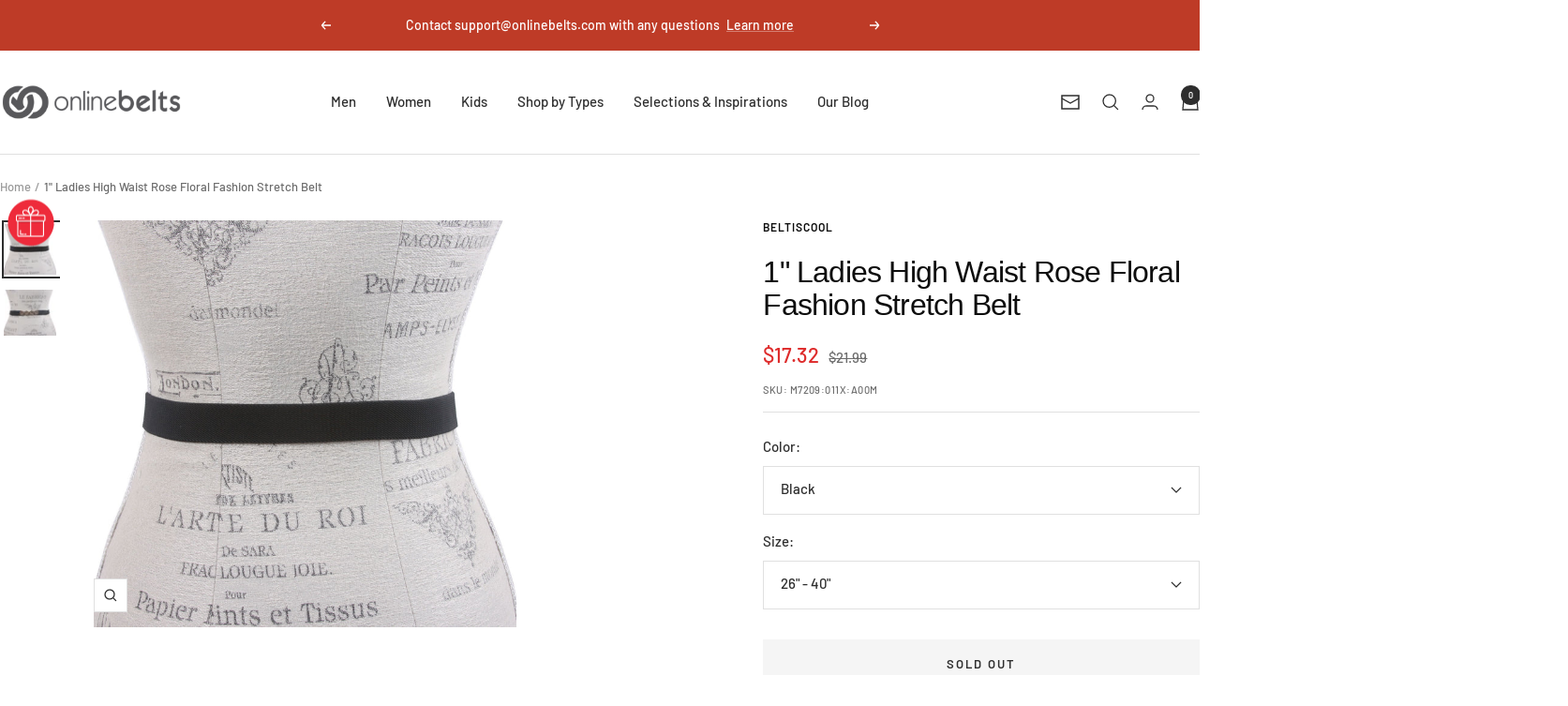

--- FILE ---
content_type: text/html; charset=utf-8
request_url: https://www.onlinebelts.com/products/m7209-1-ladies-high-waist-rose-floral-fashion-stretch-belt
body_size: 54818
content:
<!doctype html><html class="no-js" lang="en" dir="ltr">
  <head>
<script type="text/javascript" src="https://edge.personalizer.io/storefront/2.0.0/js/shopify/storefront.min.js?key=xvbun-lc1oy3cg6eh4ppe9gm-dlqak&shop=beltiscool.myshopify.com"></script>
<script>
window.LimeSpot = window.LimeSpot === undefined ? {} : LimeSpot;
LimeSpot.PageInfo = { Type: "Product", Template: "product", ReferenceIdentifier: "9658754820" };

LimeSpot.StoreInfo = { Theme: "Focal Theme 1260" };


LimeSpot.CartItems = [];
</script>





    <meta charset="utf-8">
    <meta name="viewport" content="width=device-width, initial-scale=1.0, height=device-height, minimum-scale=1.0, maximum-scale=1.0">
    <meta name="theme-color" content="#ffffff">

    <title>1&quot; Ladies High Waist Rose Floral Fashion Stretch Belt</title><meta name="description" content="wholesale, womens, ladies, 1 inches, High, Waist, Fashion, Stretch, stretchy, elastic, belt, Brass"><link rel="canonical" href="https://www.onlinebelts.com/products/m7209-1-ladies-high-waist-rose-floral-fashion-stretch-belt"><link rel="shortcut icon" href="//www.onlinebelts.com/cdn/shop/files/Onlinebelts_Logo_PNG_blk_96x96_focaltheme_favicon.png?v=1712967430&width=96" type="image/png"><link rel="preconnect" href="https://cdn.shopify.com">
    <link rel="dns-prefetch" href="https://productreviews.shopifycdn.com">
    <link rel="dns-prefetch" href="https://www.google-analytics.com"><link rel="preconnect" href="https://fonts.shopifycdn.com" crossorigin><link rel="preload" as="style" href="//www.onlinebelts.com/cdn/shop/t/31/assets/theme.css?v=63478811914582994961750272191">
    <link rel="preload" as="script" href="//www.onlinebelts.com/cdn/shop/t/31/assets/vendor.js?v=32643890569905814191750272191">
    <link rel="preload" as="script" href="//www.onlinebelts.com/cdn/shop/t/31/assets/theme.js?v=13336148083894211201750272191"><link rel="preload" as="fetch" href="/products/m7209-1-ladies-high-waist-rose-floral-fashion-stretch-belt.js" crossorigin><link rel="preload" as="script" href="//www.onlinebelts.com/cdn/shop/t/31/assets/flickity.js?v=176646718982628074891750272191"><meta property="og:type" content="product">
  <meta property="og:title" content="1&quot; Ladies High Waist Rose Floral Fashion Stretch Belt">
  <meta property="product:price:amount" content="17.32">
  <meta property="product:price:currency" content="USD">
  <meta property="product:availability" content="out of stock"><meta property="og:image" content="http://www.onlinebelts.com/cdn/shop/products/m7203_blk_02_3be195b0-7551-4eb6-8874-91f69a347d9c.jpg?v=1571328295&width=1024">
  <meta property="og:image:secure_url" content="https://www.onlinebelts.com/cdn/shop/products/m7203_blk_02_3be195b0-7551-4eb6-8874-91f69a347d9c.jpg?v=1571328295&width=1024">
  <meta property="og:image:width" content="1500">
  <meta property="og:image:height" content="1446"><meta property="og:description" content="wholesale, womens, ladies, 1 inches, High, Waist, Fashion, Stretch, stretchy, elastic, belt, Brass"><meta property="og:url" content="https://www.onlinebelts.com/products/m7209-1-ladies-high-waist-rose-floral-fashion-stretch-belt">
<meta property="og:site_name" content="OnlineBelts"><meta name="twitter:card" content="summary"><meta name="twitter:title" content="1&quot; Ladies High Waist Rose Floral Fashion Stretch Belt">
  <meta name="twitter:description" content="*Material: 30% PU, 70% Elastic *Gold color rose floral buckle *Width: 1&quot; (25 mm) *One Size: 26&quot; ~40&quot;"><meta name="twitter:image" content="https://www.onlinebelts.com/cdn/shop/products/m7203_blk_02_3be195b0-7551-4eb6-8874-91f69a347d9c.jpg?v=1571328295&width=1200">
  <meta name="twitter:image:alt" content="1&quot; Ladies High Waist Rose Floral Fashion Stretch Belt - OnlineBelts">
    <script type="application/ld+json">{"@context":"http:\/\/schema.org\/","@id":"\/products\/m7209-1-ladies-high-waist-rose-floral-fashion-stretch-belt#product","@type":"ProductGroup","brand":{"@type":"Brand","name":"Beltiscool"},"category":"","description":"*Material: 30% PU, 70% Elastic *Gold color rose floral buckle *Width: 1\" (25 mm) *One Size: 26\" ~40\"","hasVariant":[{"@id":"\/products\/m7209-1-ladies-high-waist-rose-floral-fashion-stretch-belt?variant=33154512708#variant","@type":"Product","image":"https:\/\/www.onlinebelts.com\/cdn\/shop\/products\/m7203_blk_02_3be195b0-7551-4eb6-8874-91f69a347d9c.jpg?v=1571328295\u0026width=1920","name":"1\" Ladies High Waist Rose Floral Fashion Stretch Belt - Black \/ 26\" - 40\"","offers":{"@id":"\/products\/m7209-1-ladies-high-waist-rose-floral-fashion-stretch-belt?variant=33154512708#offer","@type":"Offer","availability":"http:\/\/schema.org\/OutOfStock","price":"17.32","priceCurrency":"USD","url":"https:\/\/www.onlinebelts.com\/products\/m7209-1-ladies-high-waist-rose-floral-fashion-stretch-belt?variant=33154512708"},"sku":"M7209:011X:A00M"}],"name":"1\" Ladies High Waist Rose Floral Fashion Stretch Belt","productGroupID":"9658754820","url":"https:\/\/www.onlinebelts.com\/products\/m7209-1-ladies-high-waist-rose-floral-fashion-stretch-belt"}</script><script type="application/ld+json">
  {
    "@context": "https://schema.org",
    "@type": "BreadcrumbList",
    "itemListElement": [{
        "@type": "ListItem",
        "position": 1,
        "name": "Home",
        "item": "https://www.onlinebelts.com"
      },{
            "@type": "ListItem",
            "position": 2,
            "name": "1\" Ladies High Waist Rose Floral Fashion Stretch Belt",
            "item": "https://www.onlinebelts.com/products/m7209-1-ladies-high-waist-rose-floral-fashion-stretch-belt"
          }]
  }
</script>
    <link rel="preload" href="//www.onlinebelts.com/cdn/fonts/barlow/barlow_n5.a193a1990790eba0cc5cca569d23799830e90f07.woff2" as="font" type="font/woff2" crossorigin><style>
  /* Typography (heading) */
  

/* Typography (body) */
  @font-face {
  font-family: Barlow;
  font-weight: 500;
  font-style: normal;
  font-display: swap;
  src: url("//www.onlinebelts.com/cdn/fonts/barlow/barlow_n5.a193a1990790eba0cc5cca569d23799830e90f07.woff2") format("woff2"),
       url("//www.onlinebelts.com/cdn/fonts/barlow/barlow_n5.ae31c82169b1dc0715609b8cc6a610b917808358.woff") format("woff");
}

@font-face {
  font-family: Barlow;
  font-weight: 500;
  font-style: italic;
  font-display: swap;
  src: url("//www.onlinebelts.com/cdn/fonts/barlow/barlow_i5.714d58286997b65cd479af615cfa9bb0a117a573.woff2") format("woff2"),
       url("//www.onlinebelts.com/cdn/fonts/barlow/barlow_i5.0120f77e6447d3b5df4bbec8ad8c2d029d87fb21.woff") format("woff");
}

@font-face {
  font-family: Barlow;
  font-weight: 600;
  font-style: normal;
  font-display: swap;
  src: url("//www.onlinebelts.com/cdn/fonts/barlow/barlow_n6.329f582a81f63f125e63c20a5a80ae9477df68e1.woff2") format("woff2"),
       url("//www.onlinebelts.com/cdn/fonts/barlow/barlow_n6.0163402e36247bcb8b02716880d0b39568412e9e.woff") format("woff");
}

@font-face {
  font-family: Barlow;
  font-weight: 600;
  font-style: italic;
  font-display: swap;
  src: url("//www.onlinebelts.com/cdn/fonts/barlow/barlow_i6.5a22bd20fb27bad4d7674cc6e666fb9c77d813bb.woff2") format("woff2"),
       url("//www.onlinebelts.com/cdn/fonts/barlow/barlow_i6.1c8787fcb59f3add01a87f21b38c7ef797e3b3a1.woff") format("woff");
}

:root {--heading-color: 13, 13, 13;
    --text-color: 46, 46, 46;
    --background: 255, 255, 255;
    --secondary-background: 245, 245, 245;
    --border-color: 224, 224, 224;
    --border-color-darker: 171, 171, 171;
    --success-color: 60, 110, 113;
    --success-background: 216, 226, 227;
    --error-color: 222, 42, 42;
    --error-background: 253, 240, 240;
    --primary-button-background: 13, 13, 13;
    --primary-button-text-color: 255, 255, 255;
    --secondary-button-background: 223, 223, 223;
    --secondary-button-text-color: 46, 46, 46;
    --product-star-rating: 246, 164, 41;
    --product-on-sale-accent: 222, 43, 43;
    --product-sold-out-accent: 91, 91, 91;
    --product-custom-label-background: 5, 30, 56;
    --product-custom-label-text-color: 255, 255, 255;
    --product-custom-label-2-background: 46, 158, 123;
    --product-custom-label-2-text-color: 255, 255, 255;
    --product-low-stock-text-color: 222, 43, 43;
    --product-in-stock-text-color: 46, 158, 123;
    --loading-bar-background: 46, 46, 46;

    /* We duplicate some "base" colors as root colors, which is useful to use on drawer elements or popover without. Those should not be overridden to avoid issues */
    --root-heading-color: 13, 13, 13;
    --root-text-color: 46, 46, 46;
    --root-background: 255, 255, 255;
    --root-border-color: 224, 224, 224;
    --root-primary-button-background: 13, 13, 13;
    --root-primary-button-text-color: 255, 255, 255;

    --base-font-size: 15px;
    --heading-font-family: "system_ui", -apple-system, 'Segoe UI', Roboto, 'Helvetica Neue', 'Noto Sans', 'Liberation Sans', Arial, sans-serif, 'Apple Color Emoji', 'Segoe UI Emoji', 'Segoe UI Symbol', 'Noto Color Emoji';
    --heading-font-weight: 400;
    --heading-font-style: normal;
    --heading-text-transform: normal;
    --text-font-family: Barlow, sans-serif;
    --text-font-weight: 500;
    --text-font-style: normal;
    --text-font-bold-weight: 600;

    /* Typography (font size) */
    --heading-xxsmall-font-size: 10px;
    --heading-xsmall-font-size: 10px;
    --heading-small-font-size: 11px;
    --heading-large-font-size: 32px;
    --heading-h1-font-size: 32px;
    --heading-h2-font-size: 28px;
    --heading-h3-font-size: 26px;
    --heading-h4-font-size: 22px;
    --heading-h5-font-size: 18px;
    --heading-h6-font-size: 16px;

    /* Control the look and feel of the theme by changing radius of various elements */
    --button-border-radius: 0px;
    --block-border-radius: 0px;
    --block-border-radius-reduced: 0px;
    --color-swatch-border-radius: 0px;

    /* Button size */
    --button-height: 48px;
    --button-small-height: 40px;

    /* Form related */
    --form-input-field-height: 48px;
    --form-input-gap: 16px;
    --form-submit-margin: 24px;

    /* Product listing related variables */
    --product-list-block-spacing: 32px;

    /* Video related */
    --play-button-background: 255, 255, 255;
    --play-button-arrow: 46, 46, 46;

    /* RTL support */
    --transform-logical-flip: 1;
    --transform-origin-start: left;
    --transform-origin-end: right;

    /* Other */
    --zoom-cursor-svg-url: url(//www.onlinebelts.com/cdn/shop/t/31/assets/zoom-cursor.svg?v=172829407222261240431750272208);
    --arrow-right-svg-url: url(//www.onlinebelts.com/cdn/shop/t/31/assets/arrow-right.svg?v=110841875187433202191750272208);
    --arrow-left-svg-url: url(//www.onlinebelts.com/cdn/shop/t/31/assets/arrow-left.svg?v=73089120240841302341750272208);

    /* Some useful variables that we can reuse in our CSS. Some explanation are needed for some of them:
       - container-max-width-minus-gutters: represents the container max width without the edge gutters
       - container-outer-width: considering the screen width, represent all the space outside the container
       - container-outer-margin: same as container-outer-width but get set to 0 inside a container
       - container-inner-width: the effective space inside the container (minus gutters)
       - grid-column-width: represents the width of a single column of the grid
       - vertical-breather: this is a variable that defines the global "spacing" between sections, and inside the section
                            to create some "breath" and minimum spacing
     */
    --container-max-width: 1600px;
    --container-gutter: 24px;
    --container-max-width-minus-gutters: calc(var(--container-max-width) - (var(--container-gutter)) * 2);
    --container-outer-width: max(calc((100vw - var(--container-max-width-minus-gutters)) / 2), var(--container-gutter));
    --container-outer-margin: var(--container-outer-width);
    --container-inner-width: calc(100vw - var(--container-outer-width) * 2);

    --grid-column-count: 10;
    --grid-gap: 24px;
    --grid-column-width: calc((100vw - var(--container-outer-width) * 2 - var(--grid-gap) * (var(--grid-column-count) - 1)) / var(--grid-column-count));

    --vertical-breather: 36px;
    --vertical-breather-tight: 36px;

    /* Shopify related variables */
    --payment-terms-background-color: #ffffff;
  }

  @media screen and (min-width: 741px) {
    :root {
      --container-gutter: 40px;
      --grid-column-count: 20;
      --vertical-breather: 48px;
      --vertical-breather-tight: 48px;

      /* Typography (font size) */
      --heading-xsmall-font-size: 11px;
      --heading-small-font-size: 12px;
      --heading-large-font-size: 48px;
      --heading-h1-font-size: 48px;
      --heading-h2-font-size: 36px;
      --heading-h3-font-size: 30px;
      --heading-h4-font-size: 22px;
      --heading-h5-font-size: 18px;
      --heading-h6-font-size: 16px;

      /* Form related */
      --form-input-field-height: 52px;
      --form-submit-margin: 32px;

      /* Button size */
      --button-height: 52px;
      --button-small-height: 44px;
    }
  }

  @media screen and (min-width: 1200px) {
    :root {
      --vertical-breather: 64px;
      --vertical-breather-tight: 48px;
      --product-list-block-spacing: 48px;

      /* Typography */
      --heading-large-font-size: 58px;
      --heading-h1-font-size: 50px;
      --heading-h2-font-size: 44px;
      --heading-h3-font-size: 32px;
      --heading-h4-font-size: 26px;
      --heading-h5-font-size: 22px;
      --heading-h6-font-size: 16px;
    }
  }

  @media screen and (min-width: 1600px) {
    :root {
      --vertical-breather: 64px;
      --vertical-breather-tight: 48px;
    }
  }
</style>
    <script>
  // This allows to expose several variables to the global scope, to be used in scripts
  window.themeVariables = {
    settings: {
      direction: "ltr",
      pageType: "product",
      cartCount: 0,
      moneyFormat: "${{amount}}",
      moneyWithCurrencyFormat: "${{amount}} USD",
      showVendor: false,
      discountMode: "percentage",
      currencyCodeEnabled: false,
      cartType: "drawer",
      cartCurrency: "USD",
      mobileZoomFactor: 2.5
    },

    routes: {
      host: "www.onlinebelts.com",
      rootUrl: "\/",
      rootUrlWithoutSlash: '',
      cartUrl: "\/cart",
      cartAddUrl: "\/cart\/add",
      cartChangeUrl: "\/cart\/change",
      searchUrl: "\/search",
      predictiveSearchUrl: "\/search\/suggest",
      productRecommendationsUrl: "\/recommendations\/products"
    },

    strings: {
      accessibilityDelete: "Delete",
      accessibilityClose: "Close",
      collectionSoldOut: "Sold out",
      collectionDiscount: "Save @savings@",
      productSalePrice: "Sale price",
      productRegularPrice: "Regular price",
      productFormUnavailable: "Unavailable",
      productFormSoldOut: "Sold out",
      productFormPreOrder: "Pre-order",
      productFormAddToCart: "Add to cart",
      searchNoResults: "No results could be found.",
      searchNewSearch: "New search",
      searchProducts: "Products",
      searchArticles: "Journal",
      searchPages: "Pages",
      searchCollections: "Collections",
      cartViewCart: "View cart",
      cartItemAdded: "Item added to your cart!",
      cartItemAddedShort: "Added to your cart!",
      cartAddOrderNote: "Add order note",
      cartEditOrderNote: "Edit order note",
      shippingEstimatorNoResults: "Sorry, we do not ship to your address.",
      shippingEstimatorOneResult: "There is one shipping rate for your address:",
      shippingEstimatorMultipleResults: "There are several shipping rates for your address:",
      shippingEstimatorError: "One or more error occurred while retrieving shipping rates:"
    },

    libs: {
      flickity: "\/\/www.onlinebelts.com\/cdn\/shop\/t\/31\/assets\/flickity.js?v=176646718982628074891750272191",
      photoswipe: "\/\/www.onlinebelts.com\/cdn\/shop\/t\/31\/assets\/photoswipe.js?v=132268647426145925301750272191",
      qrCode: "\/\/www.onlinebelts.com\/cdn\/shopifycloud\/storefront\/assets\/themes_support\/vendor\/qrcode-3f2b403b.js"
    },

    breakpoints: {
      phone: 'screen and (max-width: 740px)',
      tablet: 'screen and (min-width: 741px) and (max-width: 999px)',
      tabletAndUp: 'screen and (min-width: 741px)',
      pocket: 'screen and (max-width: 999px)',
      lap: 'screen and (min-width: 1000px) and (max-width: 1199px)',
      lapAndUp: 'screen and (min-width: 1000px)',
      desktop: 'screen and (min-width: 1200px)',
      wide: 'screen and (min-width: 1400px)'
    }
  };

  window.addEventListener('pageshow', async () => {
    const cartContent = await (await fetch(`${window.themeVariables.routes.cartUrl}.js`, {cache: 'reload'})).json();
    document.documentElement.dispatchEvent(new CustomEvent('cart:refresh', {detail: {cart: cartContent}}));
  });

  if ('noModule' in HTMLScriptElement.prototype) {
    // Old browsers (like IE) that does not support module will be considered as if not executing JS at all
    document.documentElement.className = document.documentElement.className.replace('no-js', 'js');

    requestAnimationFrame(() => {
      const viewportHeight = (window.visualViewport ? window.visualViewport.height : document.documentElement.clientHeight);
      document.documentElement.style.setProperty('--window-height',viewportHeight + 'px');
    });
  }// We save the product ID in local storage to be eventually used for recently viewed section
    try {
      const items = JSON.parse(localStorage.getItem('theme:recently-viewed-products') || '[]');

      // We check if the current product already exists, and if it does not, we add it at the start
      if (!items.includes(9658754820)) {
        items.unshift(9658754820);
      }

      localStorage.setItem('theme:recently-viewed-products', JSON.stringify(items.slice(0, 20)));
    } catch (e) {
      // Safari in private mode does not allow setting item, we silently fail
    }</script>

    <link rel="stylesheet" href="//www.onlinebelts.com/cdn/shop/t/31/assets/theme.css?v=63478811914582994961750272191">

    <script src="//www.onlinebelts.com/cdn/shop/t/31/assets/vendor.js?v=32643890569905814191750272191" defer></script>
    <script src="//www.onlinebelts.com/cdn/shop/t/31/assets/theme.js?v=13336148083894211201750272191" defer></script>
    <script src="//www.onlinebelts.com/cdn/shop/t/31/assets/custom.js?v=167639537848865775061750272191" defer></script>

    <script>window.performance && window.performance.mark && window.performance.mark('shopify.content_for_header.start');</script><meta name="google-site-verification" content="X7CVDtWj6V0XZyU1buu7QkzLb1t9WEcBfnA-BafGqD0">
<meta name="google-site-verification" content="dms9lLSg2IDrZiEg9JvfhbcSCpNLIydJAT3EGttxaLc">
<meta name="facebook-domain-verification" content="78wrqrcgubhz1nnrl2kf7jvw96rckw">
<meta id="shopify-digital-wallet" name="shopify-digital-wallet" content="/16380349/digital_wallets/dialog">
<meta name="shopify-checkout-api-token" content="c7b1c21ffb9a4964ba7ebebbdaebc9f6">
<meta id="in-context-paypal-metadata" data-shop-id="16380349" data-venmo-supported="false" data-environment="production" data-locale="en_US" data-paypal-v4="true" data-currency="USD">
<link rel="alternate" type="application/json+oembed" href="https://www.onlinebelts.com/products/m7209-1-ladies-high-waist-rose-floral-fashion-stretch-belt.oembed">
<script async="async" src="/checkouts/internal/preloads.js?locale=en-US"></script>
<link rel="preconnect" href="https://shop.app" crossorigin="anonymous">
<script async="async" src="https://shop.app/checkouts/internal/preloads.js?locale=en-US&shop_id=16380349" crossorigin="anonymous"></script>
<script id="apple-pay-shop-capabilities" type="application/json">{"shopId":16380349,"countryCode":"US","currencyCode":"USD","merchantCapabilities":["supports3DS"],"merchantId":"gid:\/\/shopify\/Shop\/16380349","merchantName":"OnlineBelts","requiredBillingContactFields":["postalAddress","email"],"requiredShippingContactFields":["postalAddress","email"],"shippingType":"shipping","supportedNetworks":["visa","masterCard","amex","discover","elo","jcb"],"total":{"type":"pending","label":"OnlineBelts","amount":"1.00"},"shopifyPaymentsEnabled":true,"supportsSubscriptions":true}</script>
<script id="shopify-features" type="application/json">{"accessToken":"c7b1c21ffb9a4964ba7ebebbdaebc9f6","betas":["rich-media-storefront-analytics"],"domain":"www.onlinebelts.com","predictiveSearch":true,"shopId":16380349,"locale":"en"}</script>
<script>var Shopify = Shopify || {};
Shopify.shop = "beltiscool.myshopify.com";
Shopify.locale = "en";
Shopify.currency = {"active":"USD","rate":"1.0"};
Shopify.country = "US";
Shopify.theme = {"name":"Focal Theme 1260","id":134519193687,"schema_name":"Focal","schema_version":"12.6.0","theme_store_id":714,"role":"main"};
Shopify.theme.handle = "null";
Shopify.theme.style = {"id":null,"handle":null};
Shopify.cdnHost = "www.onlinebelts.com/cdn";
Shopify.routes = Shopify.routes || {};
Shopify.routes.root = "/";</script>
<script type="module">!function(o){(o.Shopify=o.Shopify||{}).modules=!0}(window);</script>
<script>!function(o){function n(){var o=[];function n(){o.push(Array.prototype.slice.apply(arguments))}return n.q=o,n}var t=o.Shopify=o.Shopify||{};t.loadFeatures=n(),t.autoloadFeatures=n()}(window);</script>
<script>
  window.ShopifyPay = window.ShopifyPay || {};
  window.ShopifyPay.apiHost = "shop.app\/pay";
  window.ShopifyPay.redirectState = null;
</script>
<script id="shop-js-analytics" type="application/json">{"pageType":"product"}</script>
<script defer="defer" async type="module" src="//www.onlinebelts.com/cdn/shopifycloud/shop-js/modules/v2/client.init-shop-cart-sync_BdyHc3Nr.en.esm.js"></script>
<script defer="defer" async type="module" src="//www.onlinebelts.com/cdn/shopifycloud/shop-js/modules/v2/chunk.common_Daul8nwZ.esm.js"></script>
<script type="module">
  await import("//www.onlinebelts.com/cdn/shopifycloud/shop-js/modules/v2/client.init-shop-cart-sync_BdyHc3Nr.en.esm.js");
await import("//www.onlinebelts.com/cdn/shopifycloud/shop-js/modules/v2/chunk.common_Daul8nwZ.esm.js");

  window.Shopify.SignInWithShop?.initShopCartSync?.({"fedCMEnabled":true,"windoidEnabled":true});

</script>
<script defer="defer" async type="module" src="//www.onlinebelts.com/cdn/shopifycloud/shop-js/modules/v2/client.payment-terms_MV4M3zvL.en.esm.js"></script>
<script defer="defer" async type="module" src="//www.onlinebelts.com/cdn/shopifycloud/shop-js/modules/v2/chunk.common_Daul8nwZ.esm.js"></script>
<script defer="defer" async type="module" src="//www.onlinebelts.com/cdn/shopifycloud/shop-js/modules/v2/chunk.modal_CQq8HTM6.esm.js"></script>
<script type="module">
  await import("//www.onlinebelts.com/cdn/shopifycloud/shop-js/modules/v2/client.payment-terms_MV4M3zvL.en.esm.js");
await import("//www.onlinebelts.com/cdn/shopifycloud/shop-js/modules/v2/chunk.common_Daul8nwZ.esm.js");
await import("//www.onlinebelts.com/cdn/shopifycloud/shop-js/modules/v2/chunk.modal_CQq8HTM6.esm.js");

  
</script>
<script>
  window.Shopify = window.Shopify || {};
  if (!window.Shopify.featureAssets) window.Shopify.featureAssets = {};
  window.Shopify.featureAssets['shop-js'] = {"shop-cart-sync":["modules/v2/client.shop-cart-sync_QYOiDySF.en.esm.js","modules/v2/chunk.common_Daul8nwZ.esm.js"],"init-fed-cm":["modules/v2/client.init-fed-cm_DchLp9rc.en.esm.js","modules/v2/chunk.common_Daul8nwZ.esm.js"],"shop-button":["modules/v2/client.shop-button_OV7bAJc5.en.esm.js","modules/v2/chunk.common_Daul8nwZ.esm.js"],"init-windoid":["modules/v2/client.init-windoid_DwxFKQ8e.en.esm.js","modules/v2/chunk.common_Daul8nwZ.esm.js"],"shop-cash-offers":["modules/v2/client.shop-cash-offers_DWtL6Bq3.en.esm.js","modules/v2/chunk.common_Daul8nwZ.esm.js","modules/v2/chunk.modal_CQq8HTM6.esm.js"],"shop-toast-manager":["modules/v2/client.shop-toast-manager_CX9r1SjA.en.esm.js","modules/v2/chunk.common_Daul8nwZ.esm.js"],"init-shop-email-lookup-coordinator":["modules/v2/client.init-shop-email-lookup-coordinator_UhKnw74l.en.esm.js","modules/v2/chunk.common_Daul8nwZ.esm.js"],"pay-button":["modules/v2/client.pay-button_DzxNnLDY.en.esm.js","modules/v2/chunk.common_Daul8nwZ.esm.js"],"avatar":["modules/v2/client.avatar_BTnouDA3.en.esm.js"],"init-shop-cart-sync":["modules/v2/client.init-shop-cart-sync_BdyHc3Nr.en.esm.js","modules/v2/chunk.common_Daul8nwZ.esm.js"],"shop-login-button":["modules/v2/client.shop-login-button_D8B466_1.en.esm.js","modules/v2/chunk.common_Daul8nwZ.esm.js","modules/v2/chunk.modal_CQq8HTM6.esm.js"],"init-customer-accounts-sign-up":["modules/v2/client.init-customer-accounts-sign-up_C8fpPm4i.en.esm.js","modules/v2/client.shop-login-button_D8B466_1.en.esm.js","modules/v2/chunk.common_Daul8nwZ.esm.js","modules/v2/chunk.modal_CQq8HTM6.esm.js"],"init-shop-for-new-customer-accounts":["modules/v2/client.init-shop-for-new-customer-accounts_CVTO0Ztu.en.esm.js","modules/v2/client.shop-login-button_D8B466_1.en.esm.js","modules/v2/chunk.common_Daul8nwZ.esm.js","modules/v2/chunk.modal_CQq8HTM6.esm.js"],"init-customer-accounts":["modules/v2/client.init-customer-accounts_dRgKMfrE.en.esm.js","modules/v2/client.shop-login-button_D8B466_1.en.esm.js","modules/v2/chunk.common_Daul8nwZ.esm.js","modules/v2/chunk.modal_CQq8HTM6.esm.js"],"shop-follow-button":["modules/v2/client.shop-follow-button_CkZpjEct.en.esm.js","modules/v2/chunk.common_Daul8nwZ.esm.js","modules/v2/chunk.modal_CQq8HTM6.esm.js"],"lead-capture":["modules/v2/client.lead-capture_BntHBhfp.en.esm.js","modules/v2/chunk.common_Daul8nwZ.esm.js","modules/v2/chunk.modal_CQq8HTM6.esm.js"],"checkout-modal":["modules/v2/client.checkout-modal_CfxcYbTm.en.esm.js","modules/v2/chunk.common_Daul8nwZ.esm.js","modules/v2/chunk.modal_CQq8HTM6.esm.js"],"shop-login":["modules/v2/client.shop-login_Da4GZ2H6.en.esm.js","modules/v2/chunk.common_Daul8nwZ.esm.js","modules/v2/chunk.modal_CQq8HTM6.esm.js"],"payment-terms":["modules/v2/client.payment-terms_MV4M3zvL.en.esm.js","modules/v2/chunk.common_Daul8nwZ.esm.js","modules/v2/chunk.modal_CQq8HTM6.esm.js"]};
</script>
<script>(function() {
  var isLoaded = false;
  function asyncLoad() {
    if (isLoaded) return;
    isLoaded = true;
    var urls = ["https:\/\/cdn.hextom.com\/js\/quickannouncementbar.js?shop=beltiscool.myshopify.com","https:\/\/edge.personalizer.io\/storefront\/2.0.0\/js\/shopify\/storefront.min.js?key=xvbun-lc1oy3cg6eh4ppe9gm-dlqak\u0026shop=beltiscool.myshopify.com"];
    for (var i = 0; i < urls.length; i++) {
      var s = document.createElement('script');
      s.type = 'text/javascript';
      s.async = true;
      s.src = urls[i];
      var x = document.getElementsByTagName('script')[0];
      x.parentNode.insertBefore(s, x);
    }
  };
  if(window.attachEvent) {
    window.attachEvent('onload', asyncLoad);
  } else {
    window.addEventListener('load', asyncLoad, false);
  }
})();</script>
<script id="__st">var __st={"a":16380349,"offset":-28800,"reqid":"916aa9e1-382c-4337-be1e-5477bd22dff5-1769016126","pageurl":"www.onlinebelts.com\/products\/m7209-1-ladies-high-waist-rose-floral-fashion-stretch-belt","u":"0d9a46b5a836","p":"product","rtyp":"product","rid":9658754820};</script>
<script>window.ShopifyPaypalV4VisibilityTracking = true;</script>
<script id="captcha-bootstrap">!function(){'use strict';const t='contact',e='account',n='new_comment',o=[[t,t],['blogs',n],['comments',n],[t,'customer']],c=[[e,'customer_login'],[e,'guest_login'],[e,'recover_customer_password'],[e,'create_customer']],r=t=>t.map((([t,e])=>`form[action*='/${t}']:not([data-nocaptcha='true']) input[name='form_type'][value='${e}']`)).join(','),a=t=>()=>t?[...document.querySelectorAll(t)].map((t=>t.form)):[];function s(){const t=[...o],e=r(t);return a(e)}const i='password',u='form_key',d=['recaptcha-v3-token','g-recaptcha-response','h-captcha-response',i],f=()=>{try{return window.sessionStorage}catch{return}},m='__shopify_v',_=t=>t.elements[u];function p(t,e,n=!1){try{const o=window.sessionStorage,c=JSON.parse(o.getItem(e)),{data:r}=function(t){const{data:e,action:n}=t;return t[m]||n?{data:e,action:n}:{data:t,action:n}}(c);for(const[e,n]of Object.entries(r))t.elements[e]&&(t.elements[e].value=n);n&&o.removeItem(e)}catch(o){console.error('form repopulation failed',{error:o})}}const l='form_type',E='cptcha';function T(t){t.dataset[E]=!0}const w=window,h=w.document,L='Shopify',v='ce_forms',y='captcha';let A=!1;((t,e)=>{const n=(g='f06e6c50-85a8-45c8-87d0-21a2b65856fe',I='https://cdn.shopify.com/shopifycloud/storefront-forms-hcaptcha/ce_storefront_forms_captcha_hcaptcha.v1.5.2.iife.js',D={infoText:'Protected by hCaptcha',privacyText:'Privacy',termsText:'Terms'},(t,e,n)=>{const o=w[L][v],c=o.bindForm;if(c)return c(t,g,e,D).then(n);var r;o.q.push([[t,g,e,D],n]),r=I,A||(h.body.append(Object.assign(h.createElement('script'),{id:'captcha-provider',async:!0,src:r})),A=!0)});var g,I,D;w[L]=w[L]||{},w[L][v]=w[L][v]||{},w[L][v].q=[],w[L][y]=w[L][y]||{},w[L][y].protect=function(t,e){n(t,void 0,e),T(t)},Object.freeze(w[L][y]),function(t,e,n,w,h,L){const[v,y,A,g]=function(t,e,n){const i=e?o:[],u=t?c:[],d=[...i,...u],f=r(d),m=r(i),_=r(d.filter((([t,e])=>n.includes(e))));return[a(f),a(m),a(_),s()]}(w,h,L),I=t=>{const e=t.target;return e instanceof HTMLFormElement?e:e&&e.form},D=t=>v().includes(t);t.addEventListener('submit',(t=>{const e=I(t);if(!e)return;const n=D(e)&&!e.dataset.hcaptchaBound&&!e.dataset.recaptchaBound,o=_(e),c=g().includes(e)&&(!o||!o.value);(n||c)&&t.preventDefault(),c&&!n&&(function(t){try{if(!f())return;!function(t){const e=f();if(!e)return;const n=_(t);if(!n)return;const o=n.value;o&&e.removeItem(o)}(t);const e=Array.from(Array(32),(()=>Math.random().toString(36)[2])).join('');!function(t,e){_(t)||t.append(Object.assign(document.createElement('input'),{type:'hidden',name:u})),t.elements[u].value=e}(t,e),function(t,e){const n=f();if(!n)return;const o=[...t.querySelectorAll(`input[type='${i}']`)].map((({name:t})=>t)),c=[...d,...o],r={};for(const[a,s]of new FormData(t).entries())c.includes(a)||(r[a]=s);n.setItem(e,JSON.stringify({[m]:1,action:t.action,data:r}))}(t,e)}catch(e){console.error('failed to persist form',e)}}(e),e.submit())}));const S=(t,e)=>{t&&!t.dataset[E]&&(n(t,e.some((e=>e===t))),T(t))};for(const o of['focusin','change'])t.addEventListener(o,(t=>{const e=I(t);D(e)&&S(e,y())}));const B=e.get('form_key'),M=e.get(l),P=B&&M;t.addEventListener('DOMContentLoaded',(()=>{const t=y();if(P)for(const e of t)e.elements[l].value===M&&p(e,B);[...new Set([...A(),...v().filter((t=>'true'===t.dataset.shopifyCaptcha))])].forEach((e=>S(e,t)))}))}(h,new URLSearchParams(w.location.search),n,t,e,['guest_login'])})(!0,!0)}();</script>
<script integrity="sha256-4kQ18oKyAcykRKYeNunJcIwy7WH5gtpwJnB7kiuLZ1E=" data-source-attribution="shopify.loadfeatures" defer="defer" src="//www.onlinebelts.com/cdn/shopifycloud/storefront/assets/storefront/load_feature-a0a9edcb.js" crossorigin="anonymous"></script>
<script crossorigin="anonymous" defer="defer" src="//www.onlinebelts.com/cdn/shopifycloud/storefront/assets/shopify_pay/storefront-65b4c6d7.js?v=20250812"></script>
<script data-source-attribution="shopify.dynamic_checkout.dynamic.init">var Shopify=Shopify||{};Shopify.PaymentButton=Shopify.PaymentButton||{isStorefrontPortableWallets:!0,init:function(){window.Shopify.PaymentButton.init=function(){};var t=document.createElement("script");t.src="https://www.onlinebelts.com/cdn/shopifycloud/portable-wallets/latest/portable-wallets.en.js",t.type="module",document.head.appendChild(t)}};
</script>
<script data-source-attribution="shopify.dynamic_checkout.buyer_consent">
  function portableWalletsHideBuyerConsent(e){var t=document.getElementById("shopify-buyer-consent"),n=document.getElementById("shopify-subscription-policy-button");t&&n&&(t.classList.add("hidden"),t.setAttribute("aria-hidden","true"),n.removeEventListener("click",e))}function portableWalletsShowBuyerConsent(e){var t=document.getElementById("shopify-buyer-consent"),n=document.getElementById("shopify-subscription-policy-button");t&&n&&(t.classList.remove("hidden"),t.removeAttribute("aria-hidden"),n.addEventListener("click",e))}window.Shopify?.PaymentButton&&(window.Shopify.PaymentButton.hideBuyerConsent=portableWalletsHideBuyerConsent,window.Shopify.PaymentButton.showBuyerConsent=portableWalletsShowBuyerConsent);
</script>
<script>
  function portableWalletsCleanup(e){e&&e.src&&console.error("Failed to load portable wallets script "+e.src);var t=document.querySelectorAll("shopify-accelerated-checkout .shopify-payment-button__skeleton, shopify-accelerated-checkout-cart .wallet-cart-button__skeleton"),e=document.getElementById("shopify-buyer-consent");for(let e=0;e<t.length;e++)t[e].remove();e&&e.remove()}function portableWalletsNotLoadedAsModule(e){e instanceof ErrorEvent&&"string"==typeof e.message&&e.message.includes("import.meta")&&"string"==typeof e.filename&&e.filename.includes("portable-wallets")&&(window.removeEventListener("error",portableWalletsNotLoadedAsModule),window.Shopify.PaymentButton.failedToLoad=e,"loading"===document.readyState?document.addEventListener("DOMContentLoaded",window.Shopify.PaymentButton.init):window.Shopify.PaymentButton.init())}window.addEventListener("error",portableWalletsNotLoadedAsModule);
</script>

<script type="module" src="https://www.onlinebelts.com/cdn/shopifycloud/portable-wallets/latest/portable-wallets.en.js" onError="portableWalletsCleanup(this)" crossorigin="anonymous"></script>
<script nomodule>
  document.addEventListener("DOMContentLoaded", portableWalletsCleanup);
</script>

<link id="shopify-accelerated-checkout-styles" rel="stylesheet" media="screen" href="https://www.onlinebelts.com/cdn/shopifycloud/portable-wallets/latest/accelerated-checkout-backwards-compat.css" crossorigin="anonymous">
<style id="shopify-accelerated-checkout-cart">
        #shopify-buyer-consent {
  margin-top: 1em;
  display: inline-block;
  width: 100%;
}

#shopify-buyer-consent.hidden {
  display: none;
}

#shopify-subscription-policy-button {
  background: none;
  border: none;
  padding: 0;
  text-decoration: underline;
  font-size: inherit;
  cursor: pointer;
}

#shopify-subscription-policy-button::before {
  box-shadow: none;
}

      </style>

<script>window.performance && window.performance.mark && window.performance.mark('shopify.content_for_header.end');</script>
  <!-- BEGIN app block: shopify://apps/froonze-loyalty-wishlist/blocks/customer_account_page/3c495b68-652c-468d-a0ef-5bad6935d104 --><!-- BEGIN app snippet: main_color_variables -->





<style>
  :root {
    --frcp-primaryColor:  #5873F9;
    --frcp-btnTextColor: #ffffff;
    --frcp-backgroundColor: #ffffff;
    --frcp-textColor: #202202;
    --frcp-hoverOpacity:  0.7;
  }
</style>
<!-- END app snippet -->

<script>
  window.frcp ||= {}
  frcp.customerPage ||= {}
  frcp.customerPage.enabled = true
  frcp.customerPage.path = "\/products\/m7209-1-ladies-high-waist-rose-floral-fashion-stretch-belt"
  frcp.customerPage.accountPage = null
  frcp.customerId = null
</script>




  
    <!-- BEGIN app snippet: shop_data_script --><script id='frcp_shop_data_script'>
  window.frcp = window.frcp || {}
  window.frcp.customerPage = window.frcp.customerPage || {}
  window.frcp.plugins = window.frcp.plugins || Object({"social_logins":null,"wishlist":"basic","order_actions":null,"custom_forms":null,"loyalty":null,"customer_account":"second"})
</script>
<!-- END app snippet -->
    <!-- BEGIN app snippet: assets_loader --><script id="recently_viewed">
  (function() {
    const _loadAsset = function(tag, params, id) {
      const asset = document.createElement(tag)
      for (const key in params) asset[key] = params[key]
      if (id) asset.id = `frcp_${id.split('-')[0]}_main_js`
      document.head.append(asset)
    }
    if (document.readyState !== 'loading') {
      _loadAsset('script', { src: 'https://cdn.shopify.com/extensions/019bba91-c314-770d-85a1-b154f49c8504/customer-portal-261/assets/recently_viewed-Cv02ChBo.js', type: 'module', defer: true }, 'recently_viewed-Cv02ChBo.js')
    } else {
      document.addEventListener('DOMContentLoaded', () => {
        _loadAsset('script', { src: 'https://cdn.shopify.com/extensions/019bba91-c314-770d-85a1-b154f49c8504/customer-portal-261/assets/recently_viewed-Cv02ChBo.js', type: 'module', defer: true }, 'recently_viewed-Cv02ChBo.js')
      })
    }

    
  })()
</script>
<!-- END app snippet -->
  



<!-- END app block --><!-- BEGIN app block: shopify://apps/froonze-loyalty-wishlist/blocks/product_wishlist/3c495b68-652c-468d-a0ef-5bad6935d104 -->
  <!-- BEGIN app snippet: product_wishlist_data_script --><script id='frcp_data_script'>
  window.frcp = window.frcp || {}
  frcp.shopDomain = "beltiscool.myshopify.com"
  frcp.shopToken = '52e690bfd1ee4a7acad06b5928fa754ae1541bf0dabb177ac7df35a6ce37b31f'
  frcp.httpsUrl = "https://app.froonze.com"
  frcp.moneyFormat ="${{amount}}"
  frcp.wishlist = frcp.wishlist || {}
  frcp.appProxy = null || '/apps/customer-portal'
  
    frcp.wishlist.product = {
      id: 9658754820,
      tags: [],
      title: "1\" Ladies High Waist Rose Floral Fashion Stretch Belt",
      handle: "m7209-1-ladies-high-waist-rose-floral-fashion-stretch-belt",
      first_variant_id: 33154512708,
    }
  
  frcp.useAppProxi = true
  frcp.wishlist.requestType = "product"
  frcp.wishlist.integrations = Object()
  frcp.wishlist.blockSettings = {"add_button_color":"#5873F9","add_button_text_color":"#ffffff","remove_button_color":"#333333","remove_button_text_color":"#ffffff","placement":"floating_botttom_right","product_css_selector":"","button_style":"icon_and_text","border_radius":4,"shadow":true,"offset_top":0,"offset_bottom":0,"offset_left":0,"offset_right":0,"collections_wishlist_button":"none","collection_button_border_radius":50,"floating_link_placement":"none","floating_link_vertical_offset":0,"floating_link_lateral_offset":0,"floating_link_border_radius":4,"navigation_link":false,"navigation_link_css_selector":"","custom_css":""},
  frcp.plugins = frcp.plugins || Object({"social_logins":null,"wishlist":"basic","order_actions":null,"custom_forms":null,"loyalty":null,"customer_account":"second"})
  frcp.wishlist.pageHandle = "01afb63d-d12e-4aea-8d91-fca5a4b9440b"
  frcp.shopId = 16380349
</script>
<!-- END app snippet -->
  <!-- BEGIN app snippet: product_wishlist_common_data -->
<script id='frcp_wishlist_common_data'>
  frcp.wishlist = frcp.wishlist || {}
  frcp.wishlist.data =  
    {
      'lists': {
        'default': {}
      },
      'listNames': ['default'],
      'customerId': null,
    }
  

  // Translations
  frcp.wishlist.texts = Object()
  frcp.customerPage ||= {}
  frcp.customerPage.texts ||= {}
  frcp.customerPage.texts.shared ||= Object()

  frcp.wishlist.settings = Object({"wishlist_tag_conditions":{"customer_include_tags":[],"customer_exclude_tags":[],"product_include_tags":[],"product_exclude_tags":[]},"wishlist_keep_item_after_add_to_cart":false,"wishlist_open_product_same_tab":false,"wishlist_enable_multilist":false,"wishlist_enable_modal":false,"wishlist_enable_guest":false,"wishlist_social_share":{"enabled":false,"facebook":true,"twitter":true,"whatsapp":true},"customer_account_version":"classic"})
  frcp.wishlist.customerTags = null
  frcp.wishlist.socialAppIds = {
    facebook: '493867338961209'
  }
  frcp.wishlist.modalJsUrl = "https://cdn.shopify.com/extensions/019bba91-c314-770d-85a1-b154f49c8504/customer-portal-261/assets/wishlist_modal-nAljNSjs.js"
  frcp.wishlist.modalCssUrl = "https://cdn.shopify.com/extensions/019bba91-c314-770d-85a1-b154f49c8504/customer-portal-261/assets/wishlist_modal-nAljNSjs.css"

  frcp.wishlist.profile = {
    froonzeToken: "ada95ce74e35368b18d952ce518c75a4db60c250dd50e55c7b337ee40087a401",
    id: null
  }
</script>
<!-- END app snippet -->
  <!-- BEGIN app snippet: theme_customization_tags -->
<!-- END app snippet -->

  <!-- BEGIN app snippet: assets_loader --><script id="product_wishlist">
  (function() {
    const _loadAsset = function(tag, params, id) {
      const asset = document.createElement(tag)
      for (const key in params) asset[key] = params[key]
      if (id) asset.id = `frcp_${id.split('-')[0]}_main_js`
      document.head.append(asset)
    }
    if (document.readyState !== 'loading') {
      _loadAsset('script', { src: 'https://cdn.shopify.com/extensions/019bba91-c314-770d-85a1-b154f49c8504/customer-portal-261/assets/product_wishlist-Br1Wt5lM.js', type: 'module', defer: true }, 'product_wishlist-Br1Wt5lM.js')
    } else {
      document.addEventListener('DOMContentLoaded', () => {
        _loadAsset('script', { src: 'https://cdn.shopify.com/extensions/019bba91-c314-770d-85a1-b154f49c8504/customer-portal-261/assets/product_wishlist-Br1Wt5lM.js', type: 'module', defer: true }, 'product_wishlist-Br1Wt5lM.js')
      })
    }

    
      _loadAsset('link', { href: 'https://cdn.shopify.com/extensions/019bba91-c314-770d-85a1-b154f49c8504/customer-portal-261/assets/product_wishlist-Br1Wt5lM.css', rel: 'stylesheet', media: 'all' })
    
  })()
</script>
<!-- END app snippet -->



<!-- END app block --><!-- BEGIN app block: shopify://apps/vitals/blocks/app-embed/aeb48102-2a5a-4f39-bdbd-d8d49f4e20b8 --><link rel="preconnect" href="https://appsolve.io/" /><link rel="preconnect" href="https://cdn-sf.vitals.app/" /><script data-ver="58" id="vtlsAebData" class="notranslate">window.vtlsLiquidData = window.vtlsLiquidData || {};window.vtlsLiquidData.buildId = 56366;

window.vtlsLiquidData.apiHosts = {
	...window.vtlsLiquidData.apiHosts,
	"1": "https://appsolve.io"
};
	window.vtlsLiquidData.moduleSettings = {"4":{"487":"1","488":"888888","673":false,"975":true,"976":true,"980":"{}"},"16":{"232":true,"245":"bottom","246":"bottom","247":"Add to Cart","411":true,"417":true,"418":true,"477":"automatic","478":"000000","479":"ffffff","489":true,"843":"ffffff","844":"2e2e2e","921":false,"922":true,"923":true,"924":"1","925":"1","952":"{}","1021":true,"1110":false,"1154":0,"1155":true,"1156":true,"1157":false,"1158":0,"1159":false,"1160":false,"1161":false,"1162":false,"1163":false,"1182":false,"1183":true,"1184":"","1185":false},"21":{"142":true,"143":"left","144":2,"145":2,"190":true,"216":"ffce07","217":true,"218":2,"219":2,"220":"center","248":true,"278":"ffffff","279":true,"280":"ffffff","281":"eaeaea","287":"reviews","288":"See more reviews","289":"Write a Review","290":"Share your experience","291":"Rating","292":"Name","293":"Review","294":"We'd love to see a picture","295":"Submit Review","296":"Cancel","297":"No reviews yet. Be the first to add a review.","333":20,"334":100,"335":10,"336":50,"410":true,"447":"Thank you for adding your review!","481":"{{ stars }} {{ averageRating }} ({{ totalReviews }} {{ reviewsTranslation }})","482":"{{ stars }} ({{ totalReviews }})","483":19,"484":18,"494":2,"504":"Only image file types are supported for upload","507":true,"508":"E-mail","510":"00a332","563":"The review could not be added. If the problem persists, please contact us.","598":"Store reply","688":"Customers from all over the world love our products!","689":"Happy Customers","691":true,"745":true,"746":"list","747":true,"748":"ffce07","752":"Verified buyer","787":"columns","788":true,"793":"000000","794":"ffffff","846":"5e5e5e","877":"222222","878":"737373","879":"f7f7f7","880":"5e5e5e","948":3,"949":1,"951":"{\"carouselCard\":{\"traits\":{\"color\":{\"default\":\"#7b7b7b\"},\"carouselStars\":{\"default\":\"#ffce07\"}}}}","994":"Our Customers Love Us","996":1,"1002":4,"1003":true,"1005":false,"1034":false,"1038":20,"1039":20,"1040":10,"1041":10,"1042":100,"1043":50,"1044":"columns","1045":true,"1046":"5e5e5e","1047":"5e5e5e","1048":"222222","1061":true,"1062":1,"1063":1,"1064":"Collected by","1065":"From {{reviews_count}} reviews","1067":true,"1068":false,"1069":false,"1070":true,"1072":"{}","1073":"left","1074":"center","1078":true,"1089":"{}","1090":0},"22":{"165":false,"193":"f31212","234":"Customers who bought this also bought","238":"left","323":"From","325":"Add to Cart","342":false,"406":true,"445":"Out of stock","486":"","856":"ffffff","857":"f6f6f6","858":"4f4f4f","960":"{\"productTitle\":{\"traits\":{\"fontWeight\":{\"default\":\"600\"}}}}","1015":1,"1017":1,"1019":false,"1022":true},"25":{"537":false,"538":true,"541":"505050","542":"See more results","543":"Popular searches","544":"Here are your results","545":"No results found.","546":"What are you looking for?","547":"Collections","548":true},"27":{"101":"caf9ff","102":"00225c","103":0,"104":true,"105":true,"106":20,"107":30,"119":"Special discount unlocked","120":"333333","121":"You have a chance to win a big discount. Are you ready?","122":"505050","123":"TRY YOUR LUCK","124":"ffffff","125":"Not today","126":"818181","158":"I have read and agree to the {{ privacy_policy }}","159":"","160":false,"256":false,"257":true,"260":3,"262":8,"263":"000000","300":"Enter your email address","301":"Rules","302":"You can spin the wheel only once.","303":"If you win, you can claim your coupon!","304":"COPY \u0026 USE DISCOUNT","305":"CONGRATULATIONS, YOU HAVE WON!","306":"Discount code for","307":"Invalid email address","308":"You have to accept the Privacy Policy","309":"Email address already used","310":"Privacy Policy","434":"{\"1\":{\"type\":\"coupon\",\"text\":\"20% off\",\"coupon\":\"20OFF\"},\"2\":{\"type\":\"losing\",\"text\":\"No luck today\",\"coupon\":\"\"},\"3\":{\"type\":\"coupon\",\"text\":\"15% off\",\"coupon\":\"1E58DEHVTYVJ\"},\"4\":{\"type\":\"losing\",\"text\":\"Almost\",\"coupon\":\"\"},\"5\":{\"type\":\"coupon\",\"text\":\"25% off\",\"coupon\":\"25%min!@%FfknoP\"},\"6\":{\"type\":\"losing\",\"text\":\"Sorry!\",\"coupon\":\"\"},\"7\":{\"type\":\"coupon\",\"text\":\"30% off\",\"coupon\":\"30OFFdisc\"},\"8\":{\"type\":\"losing\",\"text\":\"Nope\",\"coupon\":\"\"},\"9\":{\"type\":\"coupon\",\"text\":\"10% off\",\"coupon\":\"10OFFdiscount\"},\"10\":{\"type\":\"losing\",\"text\":\"Next time\",\"coupon\":\"\"},\"11\":{\"type\":\"coupon\",\"text\":\"5% off\",\"coupon\":\"5dkRoF$3skilubk!\"},\"12\":{\"type\":\"losing\",\"text\":\"Nothing\",\"coupon\":\"\"}}","460":250,"554":10,"555":"Discount code available for:","558":true,"560":false,"1023":true,"1024":"Email me with news and offers","1025":"You have to accept marketing emails to spin the wheel","1026":"You have to accept the privacy policy and marketing emails"},"31":[],"34":{"184":false,"192":true,"233":"Recently Viewed","237":"left","254":"f31212","324":"Add to Cart","343":false,"405":true,"439":"From","444":"Out of stock","853":"ffffff","854":"f6f6f6","855":"4f4f4f","957":"{\"productTitle\":{\"traits\":{\"fontWeight\":{\"default\":\"600\"}}}}","1016":1,"1018":1,"1020":false,"1027":true},"48":{"469":true,"491":true,"588":true,"595":true,"603":"","605":"","606":"","781":true,"783":1,"876":0,"1076":true,"1105":0,"1198":false},"51":{"599":true,"604":true,"873":""},"53":{"636":"4b8e15","637":"ffffff","638":0,"639":5,"640":"You save:","642":"Out of stock","643":"This item:","644":"Total Price:","645":true,"646":"Add to cart","647":"for","648":"with","649":"off","650":"each","651":"Buy","652":"Subtotal","653":"Discount","654":"Old price","655":16,"656":8,"657":16,"658":8,"659":"ffffff","660":14,"661":"center","671":"000000","702":"Quantity","731":"and","733":0,"734":"362e94","735":"8e86ed","736":true,"737":true,"738":true,"739":"right","740":60,"741":"Free of charge","742":"Free","743":"Claim gift","744":"1,2,4,5","750":"Gift","762":"Discount","763":false,"773":"Your product has been added to the cart.","786":"save","848":"ffffff","849":"f6f6f6","850":"4f4f4f","851":"Per item:","895":"eceeef","1007":"Pick another","1010":"{}","1012":false,"1028":"Other customers loved this offer","1029":"Add to order\t","1030":"Added to order","1031":"Check out","1032":1,"1033":"{}","1035":"See more","1036":"See less","1037":"{}","1077":"%","1083":"Check out","1085":100,"1086":"cd1900","1091":10,"1092":1,"1093":"{}","1164":"Free shipping","1188":"light","1190":"center","1191":"light","1192":"square"},"54":{"678":"Allow","679":"Later","680":"https:\/\/d3acrzpqhtrug6.cloudfront.net\/static\/modules\/push_marketing\/assets\/settings\/logo_url\/notification-icon.png","681":"Subscribe to receive notifications about our exclusive promotions and discounts.","682":"Be the first to get the best","683":"standard","684":"small","694":5,"695":"seconds","696":5,"697":"seconds","698":false,"699":false,"700":"[{\"enabled\":true,\"title\":\"First message title\",\"body\":\"First message body\",\"delay\":1200,\"actions\":[{\"link\":\"https:\/\/primary.com\/\",\"text\":\"Primary Link Text\"},{\"link\":\"https:\/\/secondary.com\/\",\"text\":\"Secondary Link\"}]},{\"enabled\":true,\"title\":\"Second message title\",\"body\":\"Second message body\",\"delay\":14400,\"actions\":[{\"link\":\"https:\/\/primary.com\/\",\"text\":\"Primary Link Text\"}]}]","701":"[{\"enabled\":true,\"title\":\"Welcome message title\",\"body\":\"Welcome message body\",\"delay\":60,\"actions\":[{\"link\":\"https:\/\/primary.com\/\",\"text\":\"Primary Link Text\"}]}]","704":"362e94","705":"ffffff","869":"ffffff","870":"222222"},"56":[],"59":{"929":"Notify when available","930":"Notify me when back in stock","931":"Enter your contact information below to receive a notification as soon as the desired product is back in stock.","932":"","933":"Notify me when available","934":"stop_selling","947":"{}","981":false,"983":"E-mail","984":"Invalid email address","985":"Thank you for subscribing","986":"You are all set to receive a notification as soon as the product becomes available again.","987":"SMS","988":"Something went wrong","989":"Please try to subscribe again.","991":"Invalid phone number","993":"Phone number","1006":"Phone number should contain only digits","1106":false}};

window.vtlsLiquidData.shopThemeName = "Focal";window.vtlsLiquidData.settingTranslation = {"27":{"119":{"en":"Special discount unlocked"},"121":{"en":"You have a chance to win a big discount. Are you ready?"},"123":{"en":"TRY YOUR LUCK"},"125":{"en":"Not today"},"158":{"en":"I have read and agree to the {{ privacy_policy }}"},"300":{"en":"Enter your email address"},"301":{"en":"Rules"},"302":{"en":"You can spin the wheel only once."},"303":{"en":"If you win, you can claim your coupon!"},"304":{"en":"COPY \u0026 USE DISCOUNT"},"305":{"en":"CONGRATULATIONS, YOU HAVE WON!"},"306":{"en":"Discount code for"},"307":{"en":"Invalid email address"},"308":{"en":"You have to accept the Privacy Policy"},"309":{"en":"Email address already used"},"310":{"en":"Privacy Policy"},"555":{"en":"Discount code available for:"},"434":{"en":"{\"1\":{\"type\":\"coupon\",\"text\":\"20% off\",\"coupon\":\"20OFF\"},\"2\":{\"type\":\"losing\",\"text\":\"No luck today\",\"coupon\":\"\"},\"3\":{\"type\":\"coupon\",\"text\":\"15% off\",\"coupon\":\"1E58DEHVTYVJ\"},\"4\":{\"type\":\"losing\",\"text\":\"Almost\",\"coupon\":\"\"},\"5\":{\"type\":\"coupon\",\"text\":\"25% off\",\"coupon\":\"25%min!@%FfknoP\"},\"6\":{\"type\":\"losing\",\"text\":\"Sorry!\",\"coupon\":\"\"},\"7\":{\"type\":\"coupon\",\"text\":\"30% off\",\"coupon\":\"30OFFdisc\"},\"8\":{\"type\":\"losing\",\"text\":\"Nope\",\"coupon\":\"\"},\"9\":{\"type\":\"coupon\",\"text\":\"10% off\",\"coupon\":\"10OFFdiscount\"},\"10\":{\"type\":\"losing\",\"text\":\"Next time\",\"coupon\":\"\"},\"11\":{\"type\":\"coupon\",\"text\":\"5% off\",\"coupon\":\"5dkRoF$3skilubk!\"},\"12\":{\"type\":\"losing\",\"text\":\"Nothing\",\"coupon\":\"\"}}"},"1024":{"en":"Email me with news and offers"},"1025":{"en":"You have to accept marketing emails to spin the wheel"},"1026":{"en":"You have to accept the privacy policy and marketing emails"}},"34":{"233":{"en":"Recently Viewed"},"324":{"en":"Add to Cart"},"439":{"en":"From"},"444":{"en":"Out of stock"}},"22":{"234":{"en":"Customers who bought this also bought"},"323":{"en":"From"},"325":{"en":"Add to Cart"},"445":{"en":"Out of stock"}},"21":{"287":{"en":"reviews"},"288":{"en":"See more reviews"},"289":{"en":"Write a Review"},"290":{"en":"Share your experience"},"291":{"en":"Rating"},"292":{"en":"Name"},"293":{"en":"Review"},"294":{"en":"We'd love to see a picture"},"295":{"en":"Submit Review"},"296":{"en":"Cancel"},"297":{"en":"No reviews yet. Be the first to add a review."},"447":{"en":"Thank you for adding your review!"},"481":{"en":"{{ stars }} {{ averageRating }} ({{ totalReviews }} {{ reviewsTranslation }})"},"482":{"en":"{{ stars }} ({{ totalReviews }})"},"504":{"en":"Only image file types are supported for upload"},"508":{"en":"E-mail"},"563":{"en":"The review could not be added. If the problem persists, please contact us."},"598":{"en":"Store reply"},"688":{"en":"Customers from all over the world love our products!"},"689":{"en":"Happy Customers"},"752":{"en":"Verified buyer"},"994":{"en":"Our Customers Love Us"},"1064":{"en":"Collected by"},"1065":{"en":"From {{reviews_count}} reviews"}},"50":{"530":{"en":"We're here to help! Contact us anytime even if it's just to say hi!"},"892":{"en":"Need help?"},"893":{"en":"Let us know if you have any questions."},"894":{"en":"We’ll get back to you as soon as possible"}},"25":{"542":{"en":"See more results"},"543":{"en":"Popular searches"},"544":{"en":"Here are your results"},"545":{"en":"No results found."},"546":{"en":"What are you looking for?"},"547":{"en":"Collections"}},"53":{"640":{"en":"You save:"},"642":{"en":"Out of stock"},"643":{"en":"This item:"},"644":{"en":"Total Price:"},"646":{"en":"Add to cart"},"647":{"en":"for"},"648":{"en":"with"},"649":{"en":"off"},"650":{"en":"each"},"651":{"en":"Buy"},"652":{"en":"Subtotal"},"653":{"en":"Discount"},"654":{"en":"Old price"},"702":{"en":"Quantity"},"731":{"en":"and"},"741":{"en":"Free of charge"},"742":{"en":"Free"},"743":{"en":"Claim gift"},"750":{"en":"Gift"},"762":{"en":"Discount"},"773":{"en":"Your product has been added to the cart."},"786":{"en":"save"},"851":{"en":"Per item:"},"1007":{"en":"Pick another"},"1028":{"en":"Other customers loved this offer"},"1029":{"en":"Add to order\t"},"1030":{"en":"Added to order"},"1031":{"en":"Check out"},"1035":{"en":"See more"},"1036":{"en":"See less"},"1083":{"en":"Check out"},"1164":{"en":"Free shipping"},"1167":{"en":"Unavailable"}},"54":{"678":{"en":"Allow"},"679":{"en":"Later"},"681":{"en":"Subscribe to receive notifications about our exclusive promotions and discounts."},"682":{"en":"Be the first to get the best"}},"59":{"929":{"en":"Notify when available"},"930":{"en":"Notify me when back in stock"},"931":{"en":"Enter your contact information below to receive a notification as soon as the desired product is back in stock."},"932":{"en":""},"933":{"en":"Notify me when available"},"985":{"en":"Thank you for subscribing"},"986":{"en":"You are all set to receive a notification as soon as the product becomes available again."},"987":{"en":"SMS"},"988":{"en":"Something went wrong"},"989":{"en":"Please try to subscribe again."},"983":{"en":"E-mail"},"984":{"en":"Invalid email address"},"991":{"en":"Invalid phone number"},"993":{"en":"Phone number"},"1006":{"en":"Phone number should contain only digits"}},"16":{"1184":{"en":""}}};window.vtlsLiquidData.ubOfferTypes={"2":[1,2,9]};window.vtlsLiquidData.usesFunctions=true;window.vtlsLiquidData.shopSettings={};window.vtlsLiquidData.shopSettings.cartType="drawer";window.vtlsLiquidData.spat="b29dd286b39f1e1e4deff37a3c380460";window.vtlsLiquidData.shopInfo={id:16380349,domain:"www.onlinebelts.com",shopifyDomain:"beltiscool.myshopify.com",primaryLocaleIsoCode: "en",defaultCurrency:"USD",enabledCurrencies:["AED","ALL","AMD","ANG","AUD","AWG","AZN","BAM","BBD","BDT","BND","BOB","BSD","BWP","BZD","CAD","CHF","CNY","CRC","CVE","CZK","DJF","DKK","DOP","DZD","EGP","ETB","EUR","FJD","FKP","GBP","GMD","GNF","GTQ","GYD","HKD","HNL","HUF","IDR","ILS","INR","ISK","JMD","JPY","KES","KGS","KHR","KMF","KRW","KYD","KZT","LAK","LKR","MAD","MDL","MNT","MOP","MUR","MVR","MWK","MYR","NGN","NIO","NPR","NZD","PEN","PGK","PHP","PKR","PLN","PYG","QAR","RON","RSD","RWF","SAR","SBD","SEK","SGD","SLL","STD","THB","TOP","TTD","TWD","TZS","UGX","USD","UYU","UZS","VND","VUV","WST","XAF","XCD","XOF","XPF"],moneyFormat:"${{amount}}",moneyWithCurrencyFormat:"${{amount}} USD",appId:"1",appName:"Vitals",};window.vtlsLiquidData.acceptedScopes = {"1":[49,12,38,9,17,15,29,51,23,46,19,31,32,34,3,7,1,47,11,4,21,28,26,25,27,50,13,10,18,16,30,52,24,20,33,35,14,36,8,2,48,37,22,53]};window.vtlsLiquidData.product = {"id": 9658754820,"available": false,"title": "1\" Ladies High Waist Rose Floral Fashion Stretch Belt","handle": "m7209-1-ladies-high-waist-rose-floral-fashion-stretch-belt","vendor": "Beltiscool","type": "","tags": [],"description": "1","featured_image":{"src": "//www.onlinebelts.com/cdn/shop/products/m7203_blk_02_3be195b0-7551-4eb6-8874-91f69a347d9c.jpg?v=1571328295","aspect_ratio": "1.037344398340249"},"collectionIds": [410864772,410882116,428976132],"variants": [{"id": 33154512708,"title": "Black \/ 26\" - 40\"","option1": "Black","option2": "26\" - 40\"","option3": null,"price": 1732,"compare_at_price": 2199,"available": false,"image":{"src": "//www.onlinebelts.com/cdn/shop/products/m7203_blk_02_3be195b0-7551-4eb6-8874-91f69a347d9c.jpg?v=1571328295","alt": "1\" Ladies High Waist Rose Floral Fashion Stretch Belt - OnlineBelts","aspect_ratio": 1.037344398340249},"featured_media_id":155846377559,"is_preorderable":0,"is_inventory_tracked":true,"has_inventory":false}],"options": [{"name": "Color"},{"name": "Size"}],"metafields": {"reviews": {}}};window.vtlsLiquidData.cacheKeys = [1765753914,1768809606,1741993423,1763061925,1768771801,1741993409,1741993409,1768771801 ];</script><script id="vtlsAebDynamicFunctions" class="notranslate">window.vtlsLiquidData = window.vtlsLiquidData || {};window.vtlsLiquidData.dynamicFunctions = ({$,vitalsGet,vitalsSet,VITALS_GET_$_DESCRIPTION,VITALS_GET_$_END_SECTION,VITALS_GET_$_ATC_FORM,VITALS_GET_$_ATC_BUTTON,submit_button,form_add_to_cart,cartItemVariantId,VITALS_EVENT_CART_UPDATED,VITALS_EVENT_DISCOUNTS_LOADED,VITALS_EVENT_RENDER_CAROUSEL_STARS,VITALS_EVENT_RENDER_COLLECTION_STARS,VITALS_EVENT_SMART_BAR_RENDERED,VITALS_EVENT_SMART_BAR_CLOSED,VITALS_EVENT_TABS_RENDERED,VITALS_EVENT_VARIANT_CHANGED,VITALS_EVENT_ATC_BUTTON_FOUND,VITALS_IS_MOBILE,VITALS_PAGE_TYPE,VITALS_APPEND_CSS,VITALS_HOOK__CAN_EXECUTE_CHECKOUT,VITALS_HOOK__GET_CUSTOM_CHECKOUT_URL_PARAMETERS,VITALS_HOOK__GET_CUSTOM_VARIANT_SELECTOR,VITALS_HOOK__GET_IMAGES_DEFAULT_SIZE,VITALS_HOOK__ON_CLICK_CHECKOUT_BUTTON,VITALS_HOOK__DONT_ACCELERATE_CHECKOUT,VITALS_HOOK__ON_ATC_STAY_ON_THE_SAME_PAGE,VITALS_HOOK__CAN_EXECUTE_ATC,VITALS_FLAG__IGNORE_VARIANT_ID_FROM_URL,VITALS_FLAG__UPDATE_ATC_BUTTON_REFERENCE,VITALS_FLAG__UPDATE_CART_ON_CHECKOUT,VITALS_FLAG__USE_CAPTURE_FOR_ATC_BUTTON,VITALS_FLAG__USE_FIRST_ATC_SPAN_FOR_PRE_ORDER,VITALS_FLAG__USE_HTML_FOR_STICKY_ATC_BUTTON,VITALS_FLAG__STOP_EXECUTION,VITALS_FLAG__USE_CUSTOM_COLLECTION_FILTER_DROPDOWN,VITALS_FLAG__PRE_ORDER_START_WITH_OBSERVER,VITALS_FLAG__PRE_ORDER_OBSERVER_DELAY,VITALS_FLAG__ON_CHECKOUT_CLICK_USE_CAPTURE_EVENT,handle,}) => {return {"147": {"location":"form","locator":"after"},"163": {"location":"product_end","locator":"after"},};};</script><script id="vtlsAebDocumentInjectors" class="notranslate">window.vtlsLiquidData = window.vtlsLiquidData || {};window.vtlsLiquidData.documentInjectors = ({$,vitalsGet,vitalsSet,VITALS_IS_MOBILE,VITALS_APPEND_CSS}) => {const documentInjectors = {};documentInjectors["12"]={};documentInjectors["12"]["d"]=[];documentInjectors["12"]["d"]["0"]={};documentInjectors["12"]["d"]["0"]["a"]=[];documentInjectors["12"]["d"]["0"]["s"]="form[action*=\"\/cart\/add\"]:visible:not([id*=\"product-form-installment\"]):not([id*=\"product-installment-form\"]):not(.vtls-exclude-atc-injector *)";documentInjectors["12"]["d"]["1"]={};documentInjectors["12"]["d"]["1"]["a"]=[];documentInjectors["12"]["d"]["1"]["s"]="form.shopify-product-form[is=\"product-form\"]";documentInjectors["1"]={};documentInjectors["1"]["d"]=[];documentInjectors["1"]["d"]["0"]={};documentInjectors["1"]["d"]["0"]["a"]=null;documentInjectors["1"]["d"]["0"]["s"]=".product-tabs__tab-item-content.rte";documentInjectors["2"]={};documentInjectors["2"]["d"]=[];documentInjectors["2"]["d"]["0"]={};documentInjectors["2"]["d"]["0"]["a"]={"l":"before"};documentInjectors["2"]["d"]["0"]["s"]="footer.footer";documentInjectors["2"]["d"]["1"]={};documentInjectors["2"]["d"]["1"]["a"]={"l":"after"};documentInjectors["2"]["d"]["1"]["s"]="div.product";documentInjectors["6"]={};documentInjectors["6"]["d"]=[];documentInjectors["6"]["d"]["0"]={};documentInjectors["6"]["d"]["0"]["a"]=[];documentInjectors["6"]["d"]["0"]["s"]=".product-list";documentInjectors["4"]={};documentInjectors["4"]["d"]=[];documentInjectors["4"]["d"]["0"]={};documentInjectors["4"]["d"]["0"]["a"]=null;documentInjectors["4"]["d"]["0"]["s"]="h1[class*=\"title\"]:visible:not(.cbb-also-bought-title,.ui-title-bar__title)";documentInjectors["7"]={};documentInjectors["7"]["d"]=[];documentInjectors["7"]["d"]["0"]={};documentInjectors["7"]["d"]["0"]["a"]=null;documentInjectors["7"]["d"]["0"]["s"]=".footer";documentInjectors["7"]["d"]["1"]={};documentInjectors["7"]["d"]["1"]["a"]=[];documentInjectors["7"]["d"]["1"]["s"]=".shopify-section-group-footer-group";documentInjectors["10"]={};documentInjectors["10"]["d"]=[];documentInjectors["10"]["d"]["0"]={};documentInjectors["10"]["d"]["0"]["a"]=[];documentInjectors["10"]["d"]["0"]["s"]=".product-form__quantity";documentInjectors["10"]["d"]["1"]={};documentInjectors["10"]["d"]["1"]["a"]=[];documentInjectors["10"]["d"]["1"]["s"]="input[name='quantity']";documentInjectors["10"]["d"]["2"]={};documentInjectors["10"]["d"]["2"]["a"]=[];documentInjectors["10"]["d"]["2"]["s"]=".quantity-selector";documentInjectors["3"]={};documentInjectors["3"]["d"]=[];documentInjectors["3"]["d"]["0"]={};documentInjectors["3"]["d"]["0"]["a"]=null;documentInjectors["3"]["d"]["0"]["s"]=".cart__total-container";documentInjectors["3"]["d"]["0"]["js"]=function(left_subtotal, right_subtotal, cart_html) { var vitalsDiscountsDiv = ".vitals-discounts";
if ($(vitalsDiscountsDiv).length === 0) {
$('.cart__total-container').html(cart_html);
}

};documentInjectors["5"]={};documentInjectors["5"]["m"]=[];documentInjectors["5"]["m"]["0"]={};documentInjectors["5"]["m"]["0"]["a"]={"l":"before"};documentInjectors["5"]["m"]["0"]["s"]=".header__secondary-links .header__icon-list";documentInjectors["19"]={};documentInjectors["19"]["d"]=[];documentInjectors["19"]["d"]["0"]={};documentInjectors["19"]["d"]["0"]["a"]={"jqMethods":[{"name":"parent"},{"args":"p","name":"find"}]};documentInjectors["19"]["d"]["0"]["s"]="a[href$=\"\/products\/{{handle}}\"]:visible:not(.announcement-bar)";documentInjectors["19"]["d"]["1"]={};documentInjectors["19"]["d"]["1"]["a"]={"jqMethods":[{"args":"[class*=\"title\"]","name":"find"}]};documentInjectors["19"]["d"]["1"]["s"]="a[href$=\"\/products\/{{handle}}\"]:visible";documentInjectors["15"]={};documentInjectors["15"]["d"]=[];documentInjectors["15"]["d"]["0"]={};documentInjectors["15"]["d"]["0"]["a"]=[];documentInjectors["15"]["d"]["0"]["s"]="form[action*=\"\/cart\"] a[href*=\"\/products\/{{product_handle}}\"]";documentInjectors["15"]["d"]["1"]={};documentInjectors["15"]["d"]["1"]["a"]=[];documentInjectors["15"]["d"]["1"]["s"]="#main section .cart .line-item__product .product-item-meta a[href*=\"\/products\"][href*=\"?variant={{variant_id}}\"]";documentInjectors["11"]={};documentInjectors["11"]["d"]=[];documentInjectors["11"]["d"]["0"]={};documentInjectors["11"]["d"]["0"]["a"]={"ctx":"outside"};documentInjectors["11"]["d"]["0"]["s"]="#AddToCart";documentInjectors["11"]["d"]["1"]={};documentInjectors["11"]["d"]["1"]["a"]={"ctx":"outside"};documentInjectors["11"]["d"]["1"]["s"]=".product-form__add-button";documentInjectors["11"]["m"]=[];documentInjectors["11"]["m"]["0"]={};documentInjectors["11"]["m"]["0"]["a"]={"ctx":"outside","last":false};documentInjectors["11"]["m"]["0"]["s"]="#AddToCart";return documentInjectors;};</script><script id="vtlsAebBundle" src="https://cdn-sf.vitals.app/assets/js/bundle-a4d02c620db24a6b8995b5296c296c59.js" async></script>

<!-- END app block --><link href="https://monorail-edge.shopifysvc.com" rel="dns-prefetch">
<script>(function(){if ("sendBeacon" in navigator && "performance" in window) {try {var session_token_from_headers = performance.getEntriesByType('navigation')[0].serverTiming.find(x => x.name == '_s').description;} catch {var session_token_from_headers = undefined;}var session_cookie_matches = document.cookie.match(/_shopify_s=([^;]*)/);var session_token_from_cookie = session_cookie_matches && session_cookie_matches.length === 2 ? session_cookie_matches[1] : "";var session_token = session_token_from_headers || session_token_from_cookie || "";function handle_abandonment_event(e) {var entries = performance.getEntries().filter(function(entry) {return /monorail-edge.shopifysvc.com/.test(entry.name);});if (!window.abandonment_tracked && entries.length === 0) {window.abandonment_tracked = true;var currentMs = Date.now();var navigation_start = performance.timing.navigationStart;var payload = {shop_id: 16380349,url: window.location.href,navigation_start,duration: currentMs - navigation_start,session_token,page_type: "product"};window.navigator.sendBeacon("https://monorail-edge.shopifysvc.com/v1/produce", JSON.stringify({schema_id: "online_store_buyer_site_abandonment/1.1",payload: payload,metadata: {event_created_at_ms: currentMs,event_sent_at_ms: currentMs}}));}}window.addEventListener('pagehide', handle_abandonment_event);}}());</script>
<script id="web-pixels-manager-setup">(function e(e,d,r,n,o){if(void 0===o&&(o={}),!Boolean(null===(a=null===(i=window.Shopify)||void 0===i?void 0:i.analytics)||void 0===a?void 0:a.replayQueue)){var i,a;window.Shopify=window.Shopify||{};var t=window.Shopify;t.analytics=t.analytics||{};var s=t.analytics;s.replayQueue=[],s.publish=function(e,d,r){return s.replayQueue.push([e,d,r]),!0};try{self.performance.mark("wpm:start")}catch(e){}var l=function(){var e={modern:/Edge?\/(1{2}[4-9]|1[2-9]\d|[2-9]\d{2}|\d{4,})\.\d+(\.\d+|)|Firefox\/(1{2}[4-9]|1[2-9]\d|[2-9]\d{2}|\d{4,})\.\d+(\.\d+|)|Chrom(ium|e)\/(9{2}|\d{3,})\.\d+(\.\d+|)|(Maci|X1{2}).+ Version\/(15\.\d+|(1[6-9]|[2-9]\d|\d{3,})\.\d+)([,.]\d+|)( \(\w+\)|)( Mobile\/\w+|) Safari\/|Chrome.+OPR\/(9{2}|\d{3,})\.\d+\.\d+|(CPU[ +]OS|iPhone[ +]OS|CPU[ +]iPhone|CPU IPhone OS|CPU iPad OS)[ +]+(15[._]\d+|(1[6-9]|[2-9]\d|\d{3,})[._]\d+)([._]\d+|)|Android:?[ /-](13[3-9]|1[4-9]\d|[2-9]\d{2}|\d{4,})(\.\d+|)(\.\d+|)|Android.+Firefox\/(13[5-9]|1[4-9]\d|[2-9]\d{2}|\d{4,})\.\d+(\.\d+|)|Android.+Chrom(ium|e)\/(13[3-9]|1[4-9]\d|[2-9]\d{2}|\d{4,})\.\d+(\.\d+|)|SamsungBrowser\/([2-9]\d|\d{3,})\.\d+/,legacy:/Edge?\/(1[6-9]|[2-9]\d|\d{3,})\.\d+(\.\d+|)|Firefox\/(5[4-9]|[6-9]\d|\d{3,})\.\d+(\.\d+|)|Chrom(ium|e)\/(5[1-9]|[6-9]\d|\d{3,})\.\d+(\.\d+|)([\d.]+$|.*Safari\/(?![\d.]+ Edge\/[\d.]+$))|(Maci|X1{2}).+ Version\/(10\.\d+|(1[1-9]|[2-9]\d|\d{3,})\.\d+)([,.]\d+|)( \(\w+\)|)( Mobile\/\w+|) Safari\/|Chrome.+OPR\/(3[89]|[4-9]\d|\d{3,})\.\d+\.\d+|(CPU[ +]OS|iPhone[ +]OS|CPU[ +]iPhone|CPU IPhone OS|CPU iPad OS)[ +]+(10[._]\d+|(1[1-9]|[2-9]\d|\d{3,})[._]\d+)([._]\d+|)|Android:?[ /-](13[3-9]|1[4-9]\d|[2-9]\d{2}|\d{4,})(\.\d+|)(\.\d+|)|Mobile Safari.+OPR\/([89]\d|\d{3,})\.\d+\.\d+|Android.+Firefox\/(13[5-9]|1[4-9]\d|[2-9]\d{2}|\d{4,})\.\d+(\.\d+|)|Android.+Chrom(ium|e)\/(13[3-9]|1[4-9]\d|[2-9]\d{2}|\d{4,})\.\d+(\.\d+|)|Android.+(UC? ?Browser|UCWEB|U3)[ /]?(15\.([5-9]|\d{2,})|(1[6-9]|[2-9]\d|\d{3,})\.\d+)\.\d+|SamsungBrowser\/(5\.\d+|([6-9]|\d{2,})\.\d+)|Android.+MQ{2}Browser\/(14(\.(9|\d{2,})|)|(1[5-9]|[2-9]\d|\d{3,})(\.\d+|))(\.\d+|)|K[Aa][Ii]OS\/(3\.\d+|([4-9]|\d{2,})\.\d+)(\.\d+|)/},d=e.modern,r=e.legacy,n=navigator.userAgent;return n.match(d)?"modern":n.match(r)?"legacy":"unknown"}(),u="modern"===l?"modern":"legacy",c=(null!=n?n:{modern:"",legacy:""})[u],f=function(e){return[e.baseUrl,"/wpm","/b",e.hashVersion,"modern"===e.buildTarget?"m":"l",".js"].join("")}({baseUrl:d,hashVersion:r,buildTarget:u}),m=function(e){var d=e.version,r=e.bundleTarget,n=e.surface,o=e.pageUrl,i=e.monorailEndpoint;return{emit:function(e){var a=e.status,t=e.errorMsg,s=(new Date).getTime(),l=JSON.stringify({metadata:{event_sent_at_ms:s},events:[{schema_id:"web_pixels_manager_load/3.1",payload:{version:d,bundle_target:r,page_url:o,status:a,surface:n,error_msg:t},metadata:{event_created_at_ms:s}}]});if(!i)return console&&console.warn&&console.warn("[Web Pixels Manager] No Monorail endpoint provided, skipping logging."),!1;try{return self.navigator.sendBeacon.bind(self.navigator)(i,l)}catch(e){}var u=new XMLHttpRequest;try{return u.open("POST",i,!0),u.setRequestHeader("Content-Type","text/plain"),u.send(l),!0}catch(e){return console&&console.warn&&console.warn("[Web Pixels Manager] Got an unhandled error while logging to Monorail."),!1}}}}({version:r,bundleTarget:l,surface:e.surface,pageUrl:self.location.href,monorailEndpoint:e.monorailEndpoint});try{o.browserTarget=l,function(e){var d=e.src,r=e.async,n=void 0===r||r,o=e.onload,i=e.onerror,a=e.sri,t=e.scriptDataAttributes,s=void 0===t?{}:t,l=document.createElement("script"),u=document.querySelector("head"),c=document.querySelector("body");if(l.async=n,l.src=d,a&&(l.integrity=a,l.crossOrigin="anonymous"),s)for(var f in s)if(Object.prototype.hasOwnProperty.call(s,f))try{l.dataset[f]=s[f]}catch(e){}if(o&&l.addEventListener("load",o),i&&l.addEventListener("error",i),u)u.appendChild(l);else{if(!c)throw new Error("Did not find a head or body element to append the script");c.appendChild(l)}}({src:f,async:!0,onload:function(){if(!function(){var e,d;return Boolean(null===(d=null===(e=window.Shopify)||void 0===e?void 0:e.analytics)||void 0===d?void 0:d.initialized)}()){var d=window.webPixelsManager.init(e)||void 0;if(d){var r=window.Shopify.analytics;r.replayQueue.forEach((function(e){var r=e[0],n=e[1],o=e[2];d.publishCustomEvent(r,n,o)})),r.replayQueue=[],r.publish=d.publishCustomEvent,r.visitor=d.visitor,r.initialized=!0}}},onerror:function(){return m.emit({status:"failed",errorMsg:"".concat(f," has failed to load")})},sri:function(e){var d=/^sha384-[A-Za-z0-9+/=]+$/;return"string"==typeof e&&d.test(e)}(c)?c:"",scriptDataAttributes:o}),m.emit({status:"loading"})}catch(e){m.emit({status:"failed",errorMsg:(null==e?void 0:e.message)||"Unknown error"})}}})({shopId: 16380349,storefrontBaseUrl: "https://www.onlinebelts.com",extensionsBaseUrl: "https://extensions.shopifycdn.com/cdn/shopifycloud/web-pixels-manager",monorailEndpoint: "https://monorail-edge.shopifysvc.com/unstable/produce_batch",surface: "storefront-renderer",enabledBetaFlags: ["2dca8a86"],webPixelsConfigList: [{"id":"652509271","configuration":"{\"tagID\":\"2613546087339\"}","eventPayloadVersion":"v1","runtimeContext":"STRICT","scriptVersion":"18031546ee651571ed29edbe71a3550b","type":"APP","apiClientId":3009811,"privacyPurposes":["ANALYTICS","MARKETING","SALE_OF_DATA"],"dataSharingAdjustments":{"protectedCustomerApprovalScopes":["read_customer_address","read_customer_email","read_customer_name","read_customer_personal_data","read_customer_phone"]}},{"id":"470843479","configuration":"{\"subscriberKey\":\"zf58u-kwa1pmx3fib6ba4yo9f-phxja\"}","eventPayloadVersion":"v1","runtimeContext":"STRICT","scriptVersion":"7f2756b79c173d049d70f9666ae55467","type":"APP","apiClientId":155369,"privacyPurposes":["ANALYTICS","PREFERENCES"],"dataSharingAdjustments":{"protectedCustomerApprovalScopes":["read_customer_address","read_customer_email","read_customer_name","read_customer_personal_data","read_customer_phone"]}},{"id":"382992471","configuration":"{\"config\":\"{\\\"pixel_id\\\":\\\"AW-1007485136\\\",\\\"target_country\\\":\\\"US\\\",\\\"gtag_events\\\":[{\\\"type\\\":\\\"search\\\",\\\"action_label\\\":\\\"AW-1007485136\\\/qP1qCP-2v5MBENCBtOAD\\\"},{\\\"type\\\":\\\"begin_checkout\\\",\\\"action_label\\\":\\\"AW-1007485136\\\/n86lCPy2v5MBENCBtOAD\\\"},{\\\"type\\\":\\\"view_item\\\",\\\"action_label\\\":[\\\"AW-1007485136\\\/OFFMCPa2v5MBENCBtOAD\\\",\\\"MC-1M99QXSHVX\\\"]},{\\\"type\\\":\\\"purchase\\\",\\\"action_label\\\":[\\\"AW-1007485136\\\/4TMnCPO2v5MBENCBtOAD\\\",\\\"MC-1M99QXSHVX\\\"]},{\\\"type\\\":\\\"page_view\\\",\\\"action_label\\\":[\\\"AW-1007485136\\\/zy-YCPC2v5MBENCBtOAD\\\",\\\"MC-1M99QXSHVX\\\"]},{\\\"type\\\":\\\"add_payment_info\\\",\\\"action_label\\\":\\\"AW-1007485136\\\/n2WvCIK3v5MBENCBtOAD\\\"},{\\\"type\\\":\\\"add_to_cart\\\",\\\"action_label\\\":\\\"AW-1007485136\\\/PQIYCPm2v5MBENCBtOAD\\\"}],\\\"enable_monitoring_mode\\\":false}\"}","eventPayloadVersion":"v1","runtimeContext":"OPEN","scriptVersion":"b2a88bafab3e21179ed38636efcd8a93","type":"APP","apiClientId":1780363,"privacyPurposes":[],"dataSharingAdjustments":{"protectedCustomerApprovalScopes":["read_customer_address","read_customer_email","read_customer_name","read_customer_personal_data","read_customer_phone"]}},{"id":"307658839","configuration":"{\"pixelCode\":\"C6PS6TLMTNITSJIUMK7G\"}","eventPayloadVersion":"v1","runtimeContext":"STRICT","scriptVersion":"22e92c2ad45662f435e4801458fb78cc","type":"APP","apiClientId":4383523,"privacyPurposes":["ANALYTICS","MARKETING","SALE_OF_DATA"],"dataSharingAdjustments":{"protectedCustomerApprovalScopes":["read_customer_address","read_customer_email","read_customer_name","read_customer_personal_data","read_customer_phone"]}},{"id":"188055639","configuration":"{\"pixel_id\":\"793090394957157\",\"pixel_type\":\"facebook_pixel\",\"metaapp_system_user_token\":\"-\"}","eventPayloadVersion":"v1","runtimeContext":"OPEN","scriptVersion":"ca16bc87fe92b6042fbaa3acc2fbdaa6","type":"APP","apiClientId":2329312,"privacyPurposes":["ANALYTICS","MARKETING","SALE_OF_DATA"],"dataSharingAdjustments":{"protectedCustomerApprovalScopes":["read_customer_address","read_customer_email","read_customer_name","read_customer_personal_data","read_customer_phone"]}},{"id":"shopify-app-pixel","configuration":"{}","eventPayloadVersion":"v1","runtimeContext":"STRICT","scriptVersion":"0450","apiClientId":"shopify-pixel","type":"APP","privacyPurposes":["ANALYTICS","MARKETING"]},{"id":"shopify-custom-pixel","eventPayloadVersion":"v1","runtimeContext":"LAX","scriptVersion":"0450","apiClientId":"shopify-pixel","type":"CUSTOM","privacyPurposes":["ANALYTICS","MARKETING"]}],isMerchantRequest: false,initData: {"shop":{"name":"OnlineBelts","paymentSettings":{"currencyCode":"USD"},"myshopifyDomain":"beltiscool.myshopify.com","countryCode":"US","storefrontUrl":"https:\/\/www.onlinebelts.com"},"customer":null,"cart":null,"checkout":null,"productVariants":[{"price":{"amount":17.32,"currencyCode":"USD"},"product":{"title":"1\" Ladies High Waist Rose Floral Fashion Stretch Belt","vendor":"Beltiscool","id":"9658754820","untranslatedTitle":"1\" Ladies High Waist Rose Floral Fashion Stretch Belt","url":"\/products\/m7209-1-ladies-high-waist-rose-floral-fashion-stretch-belt","type":""},"id":"33154512708","image":{"src":"\/\/www.onlinebelts.com\/cdn\/shop\/products\/m7203_blk_02_3be195b0-7551-4eb6-8874-91f69a347d9c.jpg?v=1571328295"},"sku":"M7209:011X:A00M","title":"Black \/ 26\" - 40\"","untranslatedTitle":"Black \/ 26\" - 40\""}],"purchasingCompany":null},},"https://www.onlinebelts.com/cdn","fcfee988w5aeb613cpc8e4bc33m6693e112",{"modern":"","legacy":""},{"shopId":"16380349","storefrontBaseUrl":"https:\/\/www.onlinebelts.com","extensionBaseUrl":"https:\/\/extensions.shopifycdn.com\/cdn\/shopifycloud\/web-pixels-manager","surface":"storefront-renderer","enabledBetaFlags":"[\"2dca8a86\"]","isMerchantRequest":"false","hashVersion":"fcfee988w5aeb613cpc8e4bc33m6693e112","publish":"custom","events":"[[\"page_viewed\",{}],[\"product_viewed\",{\"productVariant\":{\"price\":{\"amount\":17.32,\"currencyCode\":\"USD\"},\"product\":{\"title\":\"1\\\" Ladies High Waist Rose Floral Fashion Stretch Belt\",\"vendor\":\"Beltiscool\",\"id\":\"9658754820\",\"untranslatedTitle\":\"1\\\" Ladies High Waist Rose Floral Fashion Stretch Belt\",\"url\":\"\/products\/m7209-1-ladies-high-waist-rose-floral-fashion-stretch-belt\",\"type\":\"\"},\"id\":\"33154512708\",\"image\":{\"src\":\"\/\/www.onlinebelts.com\/cdn\/shop\/products\/m7203_blk_02_3be195b0-7551-4eb6-8874-91f69a347d9c.jpg?v=1571328295\"},\"sku\":\"M7209:011X:A00M\",\"title\":\"Black \/ 26\\\" - 40\\\"\",\"untranslatedTitle\":\"Black \/ 26\\\" - 40\\\"\"}}]]"});</script><script>
  window.ShopifyAnalytics = window.ShopifyAnalytics || {};
  window.ShopifyAnalytics.meta = window.ShopifyAnalytics.meta || {};
  window.ShopifyAnalytics.meta.currency = 'USD';
  var meta = {"product":{"id":9658754820,"gid":"gid:\/\/shopify\/Product\/9658754820","vendor":"Beltiscool","type":"","handle":"m7209-1-ladies-high-waist-rose-floral-fashion-stretch-belt","variants":[{"id":33154512708,"price":1732,"name":"1\" Ladies High Waist Rose Floral Fashion Stretch Belt - Black \/ 26\" - 40\"","public_title":"Black \/ 26\" - 40\"","sku":"M7209:011X:A00M"}],"remote":false},"page":{"pageType":"product","resourceType":"product","resourceId":9658754820,"requestId":"916aa9e1-382c-4337-be1e-5477bd22dff5-1769016126"}};
  for (var attr in meta) {
    window.ShopifyAnalytics.meta[attr] = meta[attr];
  }
</script>
<script class="analytics">
  (function () {
    var customDocumentWrite = function(content) {
      var jquery = null;

      if (window.jQuery) {
        jquery = window.jQuery;
      } else if (window.Checkout && window.Checkout.$) {
        jquery = window.Checkout.$;
      }

      if (jquery) {
        jquery('body').append(content);
      }
    };

    var hasLoggedConversion = function(token) {
      if (token) {
        return document.cookie.indexOf('loggedConversion=' + token) !== -1;
      }
      return false;
    }

    var setCookieIfConversion = function(token) {
      if (token) {
        var twoMonthsFromNow = new Date(Date.now());
        twoMonthsFromNow.setMonth(twoMonthsFromNow.getMonth() + 2);

        document.cookie = 'loggedConversion=' + token + '; expires=' + twoMonthsFromNow;
      }
    }

    var trekkie = window.ShopifyAnalytics.lib = window.trekkie = window.trekkie || [];
    if (trekkie.integrations) {
      return;
    }
    trekkie.methods = [
      'identify',
      'page',
      'ready',
      'track',
      'trackForm',
      'trackLink'
    ];
    trekkie.factory = function(method) {
      return function() {
        var args = Array.prototype.slice.call(arguments);
        args.unshift(method);
        trekkie.push(args);
        return trekkie;
      };
    };
    for (var i = 0; i < trekkie.methods.length; i++) {
      var key = trekkie.methods[i];
      trekkie[key] = trekkie.factory(key);
    }
    trekkie.load = function(config) {
      trekkie.config = config || {};
      trekkie.config.initialDocumentCookie = document.cookie;
      var first = document.getElementsByTagName('script')[0];
      var script = document.createElement('script');
      script.type = 'text/javascript';
      script.onerror = function(e) {
        var scriptFallback = document.createElement('script');
        scriptFallback.type = 'text/javascript';
        scriptFallback.onerror = function(error) {
                var Monorail = {
      produce: function produce(monorailDomain, schemaId, payload) {
        var currentMs = new Date().getTime();
        var event = {
          schema_id: schemaId,
          payload: payload,
          metadata: {
            event_created_at_ms: currentMs,
            event_sent_at_ms: currentMs
          }
        };
        return Monorail.sendRequest("https://" + monorailDomain + "/v1/produce", JSON.stringify(event));
      },
      sendRequest: function sendRequest(endpointUrl, payload) {
        // Try the sendBeacon API
        if (window && window.navigator && typeof window.navigator.sendBeacon === 'function' && typeof window.Blob === 'function' && !Monorail.isIos12()) {
          var blobData = new window.Blob([payload], {
            type: 'text/plain'
          });

          if (window.navigator.sendBeacon(endpointUrl, blobData)) {
            return true;
          } // sendBeacon was not successful

        } // XHR beacon

        var xhr = new XMLHttpRequest();

        try {
          xhr.open('POST', endpointUrl);
          xhr.setRequestHeader('Content-Type', 'text/plain');
          xhr.send(payload);
        } catch (e) {
          console.log(e);
        }

        return false;
      },
      isIos12: function isIos12() {
        return window.navigator.userAgent.lastIndexOf('iPhone; CPU iPhone OS 12_') !== -1 || window.navigator.userAgent.lastIndexOf('iPad; CPU OS 12_') !== -1;
      }
    };
    Monorail.produce('monorail-edge.shopifysvc.com',
      'trekkie_storefront_load_errors/1.1',
      {shop_id: 16380349,
      theme_id: 134519193687,
      app_name: "storefront",
      context_url: window.location.href,
      source_url: "//www.onlinebelts.com/cdn/s/trekkie.storefront.cd680fe47e6c39ca5d5df5f0a32d569bc48c0f27.min.js"});

        };
        scriptFallback.async = true;
        scriptFallback.src = '//www.onlinebelts.com/cdn/s/trekkie.storefront.cd680fe47e6c39ca5d5df5f0a32d569bc48c0f27.min.js';
        first.parentNode.insertBefore(scriptFallback, first);
      };
      script.async = true;
      script.src = '//www.onlinebelts.com/cdn/s/trekkie.storefront.cd680fe47e6c39ca5d5df5f0a32d569bc48c0f27.min.js';
      first.parentNode.insertBefore(script, first);
    };
    trekkie.load(
      {"Trekkie":{"appName":"storefront","development":false,"defaultAttributes":{"shopId":16380349,"isMerchantRequest":null,"themeId":134519193687,"themeCityHash":"3290333987507196643","contentLanguage":"en","currency":"USD","eventMetadataId":"74e2c39e-3755-4063-b17c-45cfe875f218"},"isServerSideCookieWritingEnabled":true,"monorailRegion":"shop_domain","enabledBetaFlags":["65f19447"]},"Session Attribution":{},"S2S":{"facebookCapiEnabled":false,"source":"trekkie-storefront-renderer","apiClientId":580111}}
    );

    var loaded = false;
    trekkie.ready(function() {
      if (loaded) return;
      loaded = true;

      window.ShopifyAnalytics.lib = window.trekkie;

      var originalDocumentWrite = document.write;
      document.write = customDocumentWrite;
      try { window.ShopifyAnalytics.merchantGoogleAnalytics.call(this); } catch(error) {};
      document.write = originalDocumentWrite;

      window.ShopifyAnalytics.lib.page(null,{"pageType":"product","resourceType":"product","resourceId":9658754820,"requestId":"916aa9e1-382c-4337-be1e-5477bd22dff5-1769016126","shopifyEmitted":true});

      var match = window.location.pathname.match(/checkouts\/(.+)\/(thank_you|post_purchase)/)
      var token = match? match[1]: undefined;
      if (!hasLoggedConversion(token)) {
        setCookieIfConversion(token);
        window.ShopifyAnalytics.lib.track("Viewed Product",{"currency":"USD","variantId":33154512708,"productId":9658754820,"productGid":"gid:\/\/shopify\/Product\/9658754820","name":"1\" Ladies High Waist Rose Floral Fashion Stretch Belt - Black \/ 26\" - 40\"","price":"17.32","sku":"M7209:011X:A00M","brand":"Beltiscool","variant":"Black \/ 26\" - 40\"","category":"","nonInteraction":true,"remote":false},undefined,undefined,{"shopifyEmitted":true});
      window.ShopifyAnalytics.lib.track("monorail:\/\/trekkie_storefront_viewed_product\/1.1",{"currency":"USD","variantId":33154512708,"productId":9658754820,"productGid":"gid:\/\/shopify\/Product\/9658754820","name":"1\" Ladies High Waist Rose Floral Fashion Stretch Belt - Black \/ 26\" - 40\"","price":"17.32","sku":"M7209:011X:A00M","brand":"Beltiscool","variant":"Black \/ 26\" - 40\"","category":"","nonInteraction":true,"remote":false,"referer":"https:\/\/www.onlinebelts.com\/products\/m7209-1-ladies-high-waist-rose-floral-fashion-stretch-belt"});
      }
    });


        var eventsListenerScript = document.createElement('script');
        eventsListenerScript.async = true;
        eventsListenerScript.src = "//www.onlinebelts.com/cdn/shopifycloud/storefront/assets/shop_events_listener-3da45d37.js";
        document.getElementsByTagName('head')[0].appendChild(eventsListenerScript);

})();</script>
<script
  defer
  src="https://www.onlinebelts.com/cdn/shopifycloud/perf-kit/shopify-perf-kit-3.0.4.min.js"
  data-application="storefront-renderer"
  data-shop-id="16380349"
  data-render-region="gcp-us-central1"
  data-page-type="product"
  data-theme-instance-id="134519193687"
  data-theme-name="Focal"
  data-theme-version="12.6.0"
  data-monorail-region="shop_domain"
  data-resource-timing-sampling-rate="10"
  data-shs="true"
  data-shs-beacon="true"
  data-shs-export-with-fetch="true"
  data-shs-logs-sample-rate="1"
  data-shs-beacon-endpoint="https://www.onlinebelts.com/api/collect"
></script>
</head><body class="no-focus-outline  features--image-zoom" data-instant-allow-query-string><svg class="visually-hidden">
      <linearGradient id="rating-star-gradient-half">
        <stop offset="50%" stop-color="rgb(var(--product-star-rating))" />
        <stop offset="50%" stop-color="rgb(var(--product-star-rating))" stop-opacity="0.4" />
      </linearGradient>
    </svg>

    <a href="#main" class="visually-hidden skip-to-content">Skip to content</a>
    <loading-bar class="loading-bar"></loading-bar><!-- BEGIN sections: header-group -->
<div id="shopify-section-sections--16971247190103__announcement-bar" class="shopify-section shopify-section-group-header-group shopify-section--announcement-bar"><style>
  :root {
    --enable-sticky-announcement-bar: 0;
  }

  #shopify-section-sections--16971247190103__announcement-bar {
    --heading-color: 255, 255, 255;
    --text-color: 255, 255, 255;
    --primary-button-background: 255, 255, 255;
    --primary-button-text-color: 5, 30, 56;
    --section-background: 190, 59, 39;position: relative;}

  @media screen and (min-width: 741px) {
    :root {
      --enable-sticky-announcement-bar: 0;
    }

    #shopify-section-sections--16971247190103__announcement-bar {position: relative;
        z-index: unset;}
  }
</style><section>
    <announcement-bar auto-play cycle-speed="5" class="announcement-bar announcement-bar--multiple"><button data-action="prev" class="tap-area tap-area--large">
          <span class="visually-hidden">Previous</span>
          <svg fill="none" focusable="false" width="12" height="10" class="icon icon--nav-arrow-left-small  icon--direction-aware " viewBox="0 0 12 10">
        <path d="M12 5L2.25 5M2.25 5L6.15 9.16M2.25 5L6.15 0.840001" stroke="currentColor" stroke-width="1.3"></path>
      </svg>
        </button><div class="announcement-bar__list"><announcement-bar-item   class="announcement-bar__item" ><div class="announcement-bar__message text--small"><p>Free shipping in United States</p></div></announcement-bar-item><announcement-bar-item hidden has-content class="announcement-bar__item" ><div class="announcement-bar__message text--small"><p>Contact support@onlinebelts.com with any questions <button class="link" data-action="open-content">Learn more</button></p></div><div hidden class="announcement-bar__content ">
                <div class="announcement-bar__content-overlay"></div>

                <div class="announcement-bar__content-overflow">
                  <div class="announcement-bar__content-inner">
                    <button type="button" class="announcement-bar__close-button tap-area" data-action="close-content">
                      <span class="visually-hidden">Close</span><svg focusable="false" width="14" height="14" class="icon icon--close   " viewBox="0 0 14 14">
        <path d="M13 13L1 1M13 1L1 13" stroke="currentColor" stroke-width="1.3" fill="none"></path>
      </svg></button><div class="announcement-bar__content-text-wrapper">
                        <div class="announcement-bar__content-text text-container"><h3 class="heading h5">Customer satisfaction is our No. 1 priority</h3><p>If you have any questions or experiencing any issue with your order with your order, we are here to help. Please allow us the opportunity to resolve it for you. the best way to reach us is to send us an email at <a href="mailto:cs@onlinebelts.com"><strong>support@onlinebelts.com</strong></a> with your order number and your question/concerns. </p><p><strong>Guaranteed 100% real person response within 24 Hours.</strong></p><p>Visit our <a href="/pages/support" title="Support">support page </a>to learn more.</p></div>
                      </div></div>
                </div>
              </div></announcement-bar-item></div><button data-action="next" class="tap-area tap-area--large">
          <span class="visually-hidden">Next</span>
          <svg fill="none" focusable="false" width="12" height="10" class="icon icon--nav-arrow-right-small  icon--direction-aware " viewBox="0 0 12 10">
        <path d="M-3.63679e-07 5L9.75 5M9.75 5L5.85 9.16M9.75 5L5.85 0.840001" stroke="currentColor" stroke-width="1.3"></path>
      </svg>
        </button></announcement-bar>
  </section>

  <script>
    document.documentElement.style.setProperty('--announcement-bar-height', document.getElementById('shopify-section-sections--16971247190103__announcement-bar').clientHeight + 'px');
  </script></div><div id="shopify-section-sections--16971247190103__header" class="shopify-section shopify-section-group-header-group shopify-section--header"><style>
  :root {
    --enable-sticky-header: 1;
    --enable-transparent-header: 0;
    --loading-bar-background: 46, 46, 46; /* Prevent the loading bar to be invisible */
  }

  #shopify-section-sections--16971247190103__header {--header-background: 255, 255, 255;
    --header-text-color: 46, 46, 46;
    --header-border-color: 224, 224, 224;
    --reduce-header-padding: 0;position: -webkit-sticky;
      position: sticky;
      top: 0;z-index: 4;
  }.shopify-section--announcement-bar ~ #shopify-section-sections--16971247190103__header {
      top: calc(var(--enable-sticky-announcement-bar, 0) * var(--announcement-bar-height, 0px));
    }#shopify-section-sections--16971247190103__header .header__logo-image {
    max-width: 100px;
  }

  @media screen and (min-width: 741px) {
    #shopify-section-sections--16971247190103__header .header__logo-image {
      max-width: 195px;
    }
  }

  @media screen and (min-width: 1200px) {/* For this navigation we have to move the logo and make sure the navigation takes the whole width */
      .header__logo {
        order: -1;
        flex: 1 1 0;
      }

      .header__inline-navigation {
        flex: 1 1 auto;
        justify-content: center;
        max-width: max-content;
        margin-inline: 48px;
      }}</style>

<store-header sticky  class="header header--bordered " role="banner"><div class="container">
    <div class="header__wrapper">
      <!-- LEFT PART -->
      <nav class="header__inline-navigation" role="navigation"><desktop-navigation>
  <ul class="header__linklist list--unstyled hidden-pocket hidden-lap" role="list"><li class="header__linklist-item has-dropdown" data-item-title="Men">
        <a class="header__linklist-link link--animated" href="/collections/mens-shop-belts-belt-buckles-and-accessories" aria-controls="desktop-menu-1" aria-expanded="false">Men</a><div hidden id="desktop-menu-1" class="mega-menu" >
              <div class="container">
                <div class="mega-menu__inner"><div class="mega-menu__columns-wrapper"><div class="mega-menu__column"><a href="/collections/mens-belts" class="mega-menu__title heading heading--small">BELTS</a><ul class="linklist list--unstyled" role="list"><li class="linklist__item">
                                  <a href="/collections/casual-belts-for-men" class="link--faded">Casual Belts</a>
                                </li><li class="linklist__item">
                                  <a href="/collections/dress-belts-for-men" class="link--faded">Dress Belts</a>
                                </li><li class="linklist__item">
                                  <a href="/collections/braided-belts-for-men" class="link--faded">Braided Belts</a>
                                </li><li class="linklist__item">
                                  <a href="/collections/western-belts-for-men" class="link--faded">Western Belts</a>
                                </li><li class="linklist__item">
                                  <a href="/collections/fashion-belts-for-men" class="link--faded">Fashion Belts</a>
                                </li><li class="linklist__item">
                                  <a href="/collections/belt-buckles-for-men" class="link--faded">Belt Buckles</a>
                                </li></ul></div><div class="mega-menu__column"><span class="mega-menu__title heading heading--small">BELT STRAPS</span><ul class="linklist list--unstyled" role="list"><li class="linklist__item">
                                  <a href="/collections/belt-straps" class="link--faded">Snap On Belt Straps</a>
                                </li><li class="linklist__item">
                                  <a href="/collections/reversible-belt-straps-for-men" class="link--faded">Reversible Belt Straps</a>
                                </li><li class="linklist__item">
                                  <a href="/collections/interchangeable-buckle-belts-for-men" class="link--faded">Interchangeable Buckle Belts</a>
                                </li></ul></div><div class="mega-menu__column"><span class="mega-menu__title heading heading--small">ACCESSORIES</span><ul class="linklist list--unstyled" role="list"><li class="linklist__item">
                                  <a href="/collections/wrist-band" class="link--faded">Wrist Band</a>
                                </li><li class="linklist__item">
                                  <a href="/collections/wallets" class="link--faded">Wallets</a>
                                </li><li class="linklist__item">
                                  <a href="/collections/passport-covers" class="link--faded">Passport Covers</a>
                                </li></ul></div><div class="mega-menu__column"><span class="mega-menu__title heading heading--small">FEATURED COLLECTIONS</span><ul class="linklist list--unstyled" role="list"><li class="linklist__item">
                                  <a href="/collections/best-sellers-for-men" class="link--faded">Best Sellers</a>
                                </li><li class="linklist__item">
                                  <a href="/collections/mens-shop-belts-belt-buckles-and-accessories?sort_by=created-descending" class="link--faded">New Arrivals</a>
                                </li></ul></div></div></div>
              </div>
            </div></li><li class="header__linklist-item has-dropdown" data-item-title="Women">
        <a class="header__linklist-link link--animated" href="/collections/womens-shop-belts-shoes-bags-and-accessories" aria-controls="desktop-menu-2" aria-expanded="false">Women</a><div hidden id="desktop-menu-2" class="mega-menu" >
              <div class="container">
                <div class="mega-menu__inner"><div class="mega-menu__columns-wrapper"><div class="mega-menu__column"><a href="/collections/womens-belts" class="mega-menu__title heading heading--small">Belts</a><ul class="linklist list--unstyled" role="list"><li class="linklist__item">
                                  <a href="/collections/skinny-belts" class="link--faded">Skinny Belts</a>
                                </li><li class="linklist__item">
                                  <a href="/collections/wide-belts" class="link--faded">Wide Belts</a>
                                </li><li class="linklist__item">
                                  <a href="/collections/high-waist-belts" class="link--faded">Waist Belts</a>
                                </li><li class="linklist__item">
                                  <a href="/collections/fashion-belts-for-women" class="link--faded">Fashion Belts</a>
                                </li><li class="linklist__item">
                                  <a href="/collections/leather-belts-for-women" class="link--faded">Leather Belts</a>
                                </li><li class="linklist__item">
                                  <a href="/collections/chain-belts" class="link--faded">Chain Belts</a>
                                </li></ul></div><div class="mega-menu__column"><span class="mega-menu__title heading heading--small">BELT BUCKLES</span><ul class="linklist list--unstyled" role="list"><li class="linklist__item">
                                  <a href="/collections/classic-buckles" class="link--faded">Classic Buckles</a>
                                </li><li class="linklist__item">
                                  <a href="/collections/western-belt-buckles" class="link--faded">Western Buckles</a>
                                </li><li class="linklist__item">
                                  <a href="/collections/novelty-belt-buckles" class="link--faded">Novelty Buckles</a>
                                </li><li class="linklist__item">
                                  <a href="/collections/interchangeable-buckles" class="link--faded">Interchangeable Buckles</a>
                                </li></ul></div><div class="mega-menu__column"><span class="mega-menu__title heading heading--small">SHOES</span><ul class="linklist list--unstyled" role="list"><li class="linklist__item">
                                  <a href="/collections/sandals" class="link--faded">Sandals</a>
                                </li><li class="linklist__item">
                                  <a href="/collections/boots-for-women" class="link--faded">Boots</a>
                                </li><li class="linklist__item">
                                  <a href="/collections/pumps" class="link--faded">Pumps</a>
                                </li></ul></div><div class="mega-menu__column"><span class="mega-menu__title heading heading--small">ACCESSORIES</span><ul class="linklist list--unstyled" role="list"><li class="linklist__item">
                                  <a href="/collections/passport-covers" class="link--faded">Passport Covers</a>
                                </li><li class="linklist__item">
                                  <a href="/collections/womens-scarves" class="link--faded">Scarves</a>
                                </li><li class="linklist__item">
                                  <a href="/collections/handcraft" class="link--faded">Jewelry Boxes</a>
                                </li><li class="linklist__item">
                                  <a href="/collections/womens-handbags" class="link--faded">Handbags</a>
                                </li></ul></div><div class="mega-menu__column"><span class="mega-menu__title heading heading--small">FEATURED COLLECTIONS</span><ul class="linklist list--unstyled" role="list"><li class="linklist__item">
                                  <a href="#" class="link--faded">Best Sellers</a>
                                </li><li class="linklist__item">
                                  <a href="#" class="link--faded">New Arrivals</a>
                                </li><li class="linklist__item">
                                  <a href="#" class="link--faded">Sale Items</a>
                                </li><li class="linklist__item">
                                  <a href="#" class="link--faded">Limited Edition</a>
                                </li></ul></div></div><div class="mega-menu__images-wrapper mega-menu__images-wrapper--tight"><a href="/products/724109-womens-3-75-mm-wide-high-waist-fashion-stretch-belt-with-ring-hook-buckle" class="mega-menu__image-push image-zoom"><div class="mega-menu__image-wrapper"><img src="//www.onlinebelts.com/cdn/shop/files/724109_brn_560x420_03839c86-dcf1-4e50-a2d4-bfcb9d5fa981.png?v=1713145908&amp;width=420" alt="" srcset="//www.onlinebelts.com/cdn/shop/files/724109_brn_560x420_03839c86-dcf1-4e50-a2d4-bfcb9d5fa981.png?v=1713145908&amp;width=352 352w, //www.onlinebelts.com/cdn/shop/files/724109_brn_560x420_03839c86-dcf1-4e50-a2d4-bfcb9d5fa981.png?v=1713145908&amp;width=420 420w" width="420" height="560" loading="lazy" sizes="240,480,720" class="mega-menu__image">
                  </div><p class="mega-menu__heading heading heading--small">Trendy Stretch Belt</p><span class="mega-menu__text">3" (75 mm) Wide High Waist Fashion Stretch Belt with Ring Hook Buckle</span></a><a href="/products/3570-2-7-8-72mm-wide-high-waist-perforated-braided-leather-belt" class="mega-menu__image-push image-zoom"><div class="mega-menu__image-wrapper"><img src="//www.onlinebelts.com/cdn/shop/files/3570_tan_560x420_7548ee15-25bc-4170-8e48-022b05f36525.png?v=1713150219&amp;width=420" alt="" srcset="//www.onlinebelts.com/cdn/shop/files/3570_tan_560x420_7548ee15-25bc-4170-8e48-022b05f36525.png?v=1713150219&amp;width=352 352w, //www.onlinebelts.com/cdn/shop/files/3570_tan_560x420_7548ee15-25bc-4170-8e48-022b05f36525.png?v=1713150219&amp;width=420 420w" width="420" height="560" loading="lazy" sizes="240,480,720" class="mega-menu__image">
                  </div><p class="mega-menu__heading heading heading--small">100% Cowhide Waist Belt</p><span class="mega-menu__text">Adjustable sizing, braided lace pattern detailing, durable leather</span></a><a href="/products/500213-womens-2-1-4-high-waist-pull-through-full-grain-vintage-leather-stretch-belt" class="mega-menu__image-push image-zoom"><div class="mega-menu__image-wrapper"><img src="//www.onlinebelts.com/cdn/shop/files/500213_brn_560x420_673bc30b-e37c-4d9b-b1c5-7ed761bc91e9.png?v=1713155356&amp;width=420" alt="" srcset="//www.onlinebelts.com/cdn/shop/files/500213_brn_560x420_673bc30b-e37c-4d9b-b1c5-7ed761bc91e9.png?v=1713155356&amp;width=352 352w, //www.onlinebelts.com/cdn/shop/files/500213_brn_560x420_673bc30b-e37c-4d9b-b1c5-7ed761bc91e9.png?v=1713155356&amp;width=420 420w" width="420" height="560" loading="lazy" sizes="240,480,720" class="mega-menu__image">
                  </div><p class="mega-menu__heading heading heading--small">Pull-through Stretch Belt-50% OFF</p><span class="mega-menu__text">Cowhide with Vintage Brass Buckle with stretchy design for comfort wearing</span></a></div></div>
              </div>
            </div></li><li class="header__linklist-item has-dropdown" data-item-title="Kids">
        <a class="header__linklist-link link--animated" href="/collections/kids-shop-belts-shoes-and-accessories" aria-controls="desktop-menu-3" aria-expanded="false">Kids</a><div hidden id="desktop-menu-3" class="mega-menu" >
              <div class="container">
                <div class="mega-menu__inner"><div class="mega-menu__columns-wrapper"><div class="mega-menu__column"><span class="mega-menu__title heading heading--small">BOYS' BELTS</span><ul class="linklist list--unstyled" role="list"><li class="linklist__item">
                                  <a href="/collections/novelty-belts-for-boys" class="link--faded">Novelty Belts</a>
                                </li><li class="linklist__item">
                                  <a href="#" class="link--faded">Elastic Belts</a>
                                </li><li class="linklist__item">
                                  <a href="#" class="link--faded">Canvas Belts</a>
                                </li><li class="linklist__item">
                                  <a href="#" class="link--faded">Character Belts</a>
                                </li><li class="linklist__item">
                                  <a href="#" class="link--faded">Braided Belts</a>
                                </li></ul></div><div class="mega-menu__column"><span class="mega-menu__title heading heading--small">GIRLS' BELTS</span><ul class="linklist list--unstyled" role="list"><li class="linklist__item">
                                  <a href="/collections/novelty-belts-for-girls" class="link--faded">Novelty Belts</a>
                                </li><li class="linklist__item">
                                  <a href="#" class="link--faded">Elastic Belts</a>
                                </li><li class="linklist__item">
                                  <a href="#" class="link--faded">Canvas Belts</a>
                                </li></ul></div><div class="mega-menu__column"><span class="mega-menu__title heading heading--small">SHOES</span><ul class="linklist list--unstyled" role="list"><li class="linklist__item">
                                  <a href="#" class="link--faded">Boots</a>
                                </li></ul></div><div class="mega-menu__column"><span class="mega-menu__title heading heading--small">FEATURED COLLECTIONS</span><ul class="linklist list--unstyled" role="list"><li class="linklist__item">
                                  <a href="#" class="link--faded">Best Sellers</a>
                                </li><li class="linklist__item">
                                  <a href="#" class="link--faded">New Arrivals</a>
                                </li><li class="linklist__item">
                                  <a href="#" class="link--faded">Sale Items</a>
                                </li></ul></div></div><div class="mega-menu__images-wrapper "><a href="/products/b049-kids-snap-on-punk-rock-black-hot-pink-star-studded-checkerboard-leather-belt" class="mega-menu__image-push image-zoom"><div class="mega-menu__image-wrapper"><img src="//www.onlinebelts.com/cdn/shop/products/b049_hp_01_d6072518-7200-4472-9467-cf012e90b210.jpg?v=1736564326&amp;width=2268" alt="Kids 1&quot; Snap On Punk Rock Studded Leather Belt - OnlineBelts" srcset="//www.onlinebelts.com/cdn/shop/products/b049_hp_01_d6072518-7200-4472-9467-cf012e90b210.jpg?v=1736564326&amp;width=352 352w, //www.onlinebelts.com/cdn/shop/products/b049_hp_01_d6072518-7200-4472-9467-cf012e90b210.jpg?v=1736564326&amp;width=832 832w, //www.onlinebelts.com/cdn/shop/products/b049_hp_01_d6072518-7200-4472-9467-cf012e90b210.jpg?v=1736564326&amp;width=1200 1200w, //www.onlinebelts.com/cdn/shop/products/b049_hp_01_d6072518-7200-4472-9467-cf012e90b210.jpg?v=1736564326&amp;width=1920 1920w, //www.onlinebelts.com/cdn/shop/products/b049_hp_01_d6072518-7200-4472-9467-cf012e90b210.jpg?v=1736564326&amp;width=2268 2268w" width="2268" height="2268" loading="lazy" sizes="240,480,720" class="mega-menu__image">
                  </div><p class="mega-menu__heading heading heading--small">Trendy color checkerboard</p><span class="mega-menu__text">Metal checkerboard studs are hidden inside the back of the belt straps to prevent snagging on pants.</span></a><a href="/products/b63-kids-1-snap-on-plain-leather-belt" class="mega-menu__image-push image-zoom"><div class="mega-menu__image-wrapper"><img src="//www.onlinebelts.com/cdn/shop/files/b63_new_multi.jpg?v=1723688120&amp;width=1846" alt="Kids 1&quot; Snap On Plain Leather Belt - OnlineBelts" srcset="//www.onlinebelts.com/cdn/shop/files/b63_new_multi.jpg?v=1723688120&amp;width=352 352w, //www.onlinebelts.com/cdn/shop/files/b63_new_multi.jpg?v=1723688120&amp;width=832 832w, //www.onlinebelts.com/cdn/shop/files/b63_new_multi.jpg?v=1723688120&amp;width=1200 1200w, //www.onlinebelts.com/cdn/shop/files/b63_new_multi.jpg?v=1723688120&amp;width=1846 1846w" width="1846" height="1846" loading="lazy" sizes="240,480,720" class="mega-menu__image">
                  </div><p class="mega-menu__heading heading heading--small">Multiple Color Belts for Kids</p><span class="mega-menu__text">The belt comes with a snap-on roller buckle that can be easily interchanged, allowing kids to customize their look and match different outfits.</span></a></div></div>
              </div>
            </div></li><li class="header__linklist-item has-dropdown" data-item-title="Shop by Types">
        <a class="header__linklist-link link--animated" href="#" aria-controls="desktop-menu-4" aria-expanded="false">Shop by Types</a><div hidden id="desktop-menu-4" class="mega-menu" >
              <div class="container">
                <div class="mega-menu__inner"><div class="mega-menu__columns-wrapper"><div class="mega-menu__column"><a href="/collections/casual-belts" class="mega-menu__title heading heading--small">CASUAL BELTS</a><ul class="linklist list--unstyled" role="list"><li class="linklist__item">
                                  <a href="/collections/casual-belts/casual" class="link--faded">Casual Belts</a>
                                </li><li class="linklist__item">
                                  <a href="/collections/jeans-belts" class="link--faded">Jean Belts</a>
                                </li><li class="linklist__item">
                                  <a href="/collections/webbed-belts" class="link--faded">Webbed Belts</a>
                                </li><li class="linklist__item">
                                  <a href="/collections/western-belts/western" class="link--faded">Western/Cowboy Belts</a>
                                </li><li class="linklist__item">
                                  <a href="/collections/fabric-belts" class="link--faded">Fabric Belts</a>
                                </li><li class="linklist__item">
                                  <a href="/collections/canvas-belts" class="link--faded">Canvas Belts</a>
                                </li><li class="linklist__item">
                                  <a href="/collections/novelty-belts" class="link--faded">Novelty Belts</a>
                                </li><li class="linklist__item">
                                  <a href="/collections/vintage-leather-belts" class="link--faded">Vintage Leather Belts</a>
                                </li></ul></div><div class="mega-menu__column"><span class="mega-menu__title heading heading--small">DRESS BELTS</span><ul class="linklist list--unstyled" role="list"><li class="linklist__item">
                                  <a href="/collections/leather-dress-belts/Leather" class="link--faded">Leather Dress Belts</a>
                                </li><li class="linklist__item">
                                  <a href="/collections/dress-belts/non-leather" class="link--faded">Dress Belts </a>
                                </li><li class="linklist__item">
                                  <a href="/collections/reversible-belts" class="link--faded">Reversible Belts</a>
                                </li></ul></div><div class="mega-menu__column"><span class="mega-menu__title heading heading--small">FASHION BELTS</span><ul class="linklist list--unstyled" role="list"><li class="linklist__item">
                                  <a href="/collections/designer-belts" class="link--faded">Designer Belts</a>
                                </li><li class="linklist__item">
                                  <a href="/collections/statement-belts" class="link--faded">Statement Belts</a>
                                </li><li class="linklist__item">
                                  <a href="/collections/skinny-belts" class="link--faded">Skinny Belts</a>
                                </li><li class="linklist__item">
                                  <a href="/collections/chain-belts" class="link--faded">Chain Belts</a>
                                </li><li class="linklist__item">
                                  <a href="#" class="link--faded">Ribbon Belts</a>
                                </li><li class="linklist__item">
                                  <a href="/collections/obi-belts" class="link--faded">Obi Belts</a>
                                </li><li class="linklist__item">
                                  <a href="/collections/corset-belts" class="link--faded">Corset Belts</a>
                                </li><li class="linklist__item">
                                  <a href="/collections/cinch-belts" class="link--faded">Cinch Belts</a>
                                </li><li class="linklist__item">
                                  <a href="/collections/novelty-belts" class="link--faded">Novelty Belts</a>
                                </li></ul></div><div class="mega-menu__column"><span class="mega-menu__title heading heading--small">FUNCTIONAL BELTS</span><ul class="linklist list--unstyled" role="list"><li class="linklist__item">
                                  <a href="/collections/stretch-belts" class="link--faded">Stretch Belts</a>
                                </li><li class="linklist__item">
                                  <a href="/collections/elastic-belts" class="link--faded">Elastic Belts</a>
                                </li><li class="linklist__item">
                                  <a href="/collections/reversible-belts" class="link--faded">Reversible Belts</a>
                                </li><li class="linklist__item">
                                  <a href="/collections/ratchet-belts" class="link--faded">Ratchet Belts</a>
                                </li></ul></div><div class="mega-menu__column"><span class="mega-menu__title heading heading--small">BRAIDED & TEXTURED BELTS</span><ul class="linklist list--unstyled" role="list"><li class="linklist__item">
                                  <a href="/collections/braided-leather-belts/leather" class="link--faded">Leather Braided Belts</a>
                                </li><li class="linklist__item">
                                  <a href="/collections/fabric-braided-belts" class="link--faded">Fabric Braided Belts</a>
                                </li><li class="linklist__item">
                                  <a href="/collections/elastic-braided-belts" class="link--faded">Elastic Braided Belts</a>
                                </li></ul></div><div class="mega-menu__column"><span class="mega-menu__title heading heading--small">BELT BUCKLES & STRAPS</span><ul class="linklist list--unstyled" role="list"><li class="linklist__item">
                                  <a href="/collections/prong-belt-buckles" class="link--faded">Prong Buckles</a>
                                </li><li class="linklist__item">
                                  <a href="/collections/western-belt-buckles" class="link--faded">Western Buckles</a>
                                </li><li class="linklist__item">
                                  <a href="/collections/novelty-belt-buckles" class="link--faded">Novelty Buckles</a>
                                </li><li class="linklist__item">
                                  <a href="/collections/interchangeable-buckles" class="link--faded">Interchangeable Buckles</a>
                                </li><li class="linklist__item">
                                  <a href="/collections/belt-straps" class="link--faded">Belt Straps</a>
                                </li></ul></div><div class="mega-menu__column"><span class="mega-menu__title heading heading--small">SHOES</span><ul class="linklist list--unstyled" role="list"><li class="linklist__item">
                                  <a href="/collections/sandals" class="link--faded">Sandals</a>
                                </li><li class="linklist__item">
                                  <a href="/collections/boots" class="link--faded">Boots</a>
                                </li><li class="linklist__item">
                                  <a href="/collections/pumps" class="link--faded">Pumps</a>
                                </li></ul></div><div class="mega-menu__column"><span class="mega-menu__title heading heading--small">HANDICRAFTS</span><ul class="linklist list--unstyled" role="list"><li class="linklist__item">
                                  <a href="/collections/jewelry-box/secrete-box" class="link--faded">Puzzled Jewelry Boxes</a>
                                </li><li class="linklist__item">
                                  <a href="/products/cs01-belt-buckle-replacement-add-on-handcraft-service-for-one-belt-of-your-own" class="link--faded">Handicraft Service</a>
                                </li></ul></div></div><div class="mega-menu__images-wrapper "><a href="/products/b3042-snap-on-1-1-2-hot-pink-black-checkerboard-punk-rock-studded-belt" class="mega-menu__image-push image-zoom"><div class="mega-menu__image-wrapper"><img src="//www.onlinebelts.com/cdn/shop/products/b3042_05.jpg?v=1677607380&amp;width=1544" alt="" srcset="//www.onlinebelts.com/cdn/shop/products/b3042_05.jpg?v=1677607380&amp;width=352 352w, //www.onlinebelts.com/cdn/shop/products/b3042_05.jpg?v=1677607380&amp;width=832 832w, //www.onlinebelts.com/cdn/shop/products/b3042_05.jpg?v=1677607380&amp;width=1200 1200w, //www.onlinebelts.com/cdn/shop/products/b3042_05.jpg?v=1677607380&amp;width=1544 1544w" width="1544" height="1544" loading="lazy" sizes="240,480,720" class="mega-menu__image">
                  </div><p class="mega-menu__heading heading heading--small">Hot pink hot this summer</p><span class="mega-menu__text">Metal checkerboard studs have rounded prong on the back of the belt straps to prevent snagging on pants</span></a></div></div>
              </div>
            </div></li><li class="header__linklist-item has-dropdown" data-item-title="Selections &amp; Inspirations">
        <a class="header__linklist-link link--animated" href="#" aria-controls="desktop-menu-5" aria-expanded="false">Selections & Inspirations</a><div hidden id="desktop-menu-5" class="mega-menu" >
              <div class="container">
                <div class="mega-menu__inner"><div class="mega-menu__columns-wrapper"><div class="mega-menu__column"><span class="mega-menu__title heading heading--small">SELECTION</span><ul class="linklist list--unstyled" role="list"><li class="linklist__item">
                                  <a href="/collections/all?sort_by=created-descending" class="link--faded">What's New?</a>
                                </li><li class="linklist__item">
                                  <a href="/collections/favorites" class="link--faded">Favorites </a>
                                </li><li class="linklist__item">
                                  <a href="#" class="link--faded">Gift Ideas</a>
                                </li><li class="linklist__item">
                                  <a href="#" class="link--faded">Made/Assembled in USA</a>
                                </li></ul></div><div class="mega-menu__column"><span class="mega-menu__title heading heading--small">INSPIRATION</span></div><div class="mega-menu__column"><span class="mega-menu__title heading heading--small">TIPS</span><ul class="linklist list--unstyled" role="list"><li class="linklist__item">
                                  <a href="/collections/clearance" class="link--faded">On sale!</a>
                                </li></ul></div></div></div>
              </div>
            </div></li><li class="header__linklist-item " data-item-title="Our Blog">
        <a class="header__linklist-link link--animated" href="/blogs/news" >Our Blog</a></li></ul>
</desktop-navigation><div class="header__icon-list "><button is="toggle-button" class="header__icon-wrapper tap-area hidden-desk" aria-controls="mobile-menu-drawer" aria-expanded="false">
              <span class="visually-hidden">Navigation</span><svg focusable="false" width="18" height="14" class="icon icon--header-hamburger   " viewBox="0 0 18 14">
        <path d="M0 1h18M0 13h18H0zm0-6h18H0z" fill="none" stroke="currentColor" stroke-width="1.3"></path>
      </svg></button><a href="/search" is="toggle-link" class="header__icon-wrapper tap-area  hidden-desk" aria-controls="search-drawer" aria-expanded="false" aria-label="Search"><svg focusable="false" width="18" height="18" class="icon icon--header-search   " viewBox="0 0 18 18">
        <path d="M12.336 12.336c2.634-2.635 2.682-6.859.106-9.435-2.576-2.576-6.8-2.528-9.435.106C.373 5.642.325 9.866 2.901 12.442c2.576 2.576 6.8 2.528 9.435-.106zm0 0L17 17" fill="none" stroke="currentColor" stroke-width="1.3"></path>
      </svg></a>
        </div></nav>

      <!-- LOGO PART --><span class="header__logo"><a class="header__logo-link" href="/">
            <span class="visually-hidden">OnlineBelts</span>
            <img class="header__logo-image" width="280" height="80" src="//www.onlinebelts.com/cdn/shop/files/Onlinebelts_Logo_PNG_blk_280x80_focaltheme.png?v=1712962103&width=390" alt=""></a></span><!-- SECONDARY LINKS PART -->
      <div class="header__secondary-links"><div class="header__icon-list"><button is="toggle-button" class="header__icon-wrapper tap-area hidden-phone " aria-controls="newsletter-popup" aria-expanded="false">
            <span class="visually-hidden">Newsletter</span><svg focusable="false" width="20" height="16" class="icon icon--header-email   " viewBox="0 0 20 16">
        <path d="M19 4l-9 5-9-5" fill="none" stroke="currentColor" stroke-width="1.3"></path>
        <path stroke="currentColor" fill="none" stroke-width="1.3" d="M1 1h18v14H1z"></path>
      </svg></button><a href="/search" is="toggle-link" class="header__icon-wrapper tap-area hidden-pocket hidden-lap " aria-label="Search" aria-controls="search-drawer" aria-expanded="false"><svg focusable="false" width="18" height="18" class="icon icon--header-search   " viewBox="0 0 18 18">
        <path d="M12.336 12.336c2.634-2.635 2.682-6.859.106-9.435-2.576-2.576-6.8-2.528-9.435.106C.373 5.642.325 9.866 2.901 12.442c2.576 2.576 6.8 2.528 9.435-.106zm0 0L17 17" fill="none" stroke="currentColor" stroke-width="1.3"></path>
      </svg></a><a href="/account/login" class="header__icon-wrapper tap-area hidden-phone " aria-label="Login"><svg focusable="false" width="18" height="17" class="icon icon--header-customer   " viewBox="0 0 18 17">
        <circle cx="9" cy="5" r="4" fill="none" stroke="currentColor" stroke-width="1.3" stroke-linejoin="round"></circle>
        <path d="M1 17v0a4 4 0 014-4h8a4 4 0 014 4v0" fill="none" stroke="currentColor" stroke-width="1.3"></path>
      </svg></a><a href="/cart" is="toggle-link" aria-controls="mini-cart" aria-expanded="false" class="header__icon-wrapper tap-area " aria-label="Cart" data-no-instant><svg focusable="false" width="20" height="19" class="icon icon--header-tote-bag   " viewBox="0 0 20 19">
        <path d="M3 7H17L18 18H2L3 7Z" fill="none" stroke="currentColor" stroke-width="1.3"></path>
        <path d="M13 4V4C13 2.34315 11.6569 1 10 1V1C8.34315 1 7 2.34315 7 4V4" fill="none" stroke="currentColor" stroke-width="1.3"></path>
      </svg><cart-count class="header__cart-count header__cart-count--floating bubble-count" aria-hidden="true">0</cart-count>
          </a>
        </div></div>
    </div></div>
</store-header><cart-notification global hidden class="cart-notification "></cart-notification><mobile-navigation append-body id="mobile-menu-drawer" class="drawer drawer--from-left">
  <span class="drawer__overlay"></span>

  <div class="drawer__header drawer__header--shadowed">
    <button type="button" class="drawer__close-button drawer__close-button--block tap-area" data-action="close" title="Close"><svg focusable="false" width="14" height="14" class="icon icon--close   " viewBox="0 0 14 14">
        <path d="M13 13L1 1M13 1L1 13" stroke="currentColor" stroke-width="1.3" fill="none"></path>
      </svg></button>
  </div>

  <div class="drawer__content">
    <ul class="mobile-nav list--unstyled" role="list"><li class="mobile-nav__item" data-level="1"><button is="toggle-button" class="mobile-nav__link heading h5" aria-controls="mobile-menu-1" aria-expanded="false">Men<span class="animated-plus"></span>
            </button>

            <collapsible-content id="mobile-menu-1" class="collapsible"><ul class="mobile-nav list--unstyled" role="list"><li class="mobile-nav__item" data-level="2"><button is="toggle-button" class="mobile-nav__link" aria-controls="mobile-menu-1-1" aria-expanded="false">BELTS<span class="animated-plus"></span>
                        </button>

                        <collapsible-content id="mobile-menu-1-1" class="collapsible">
                          <ul class="mobile-nav list--unstyled" role="list"><li class="mobile-nav__item" data-level="3">
                                <a href="/collections/casual-belts-for-men" class="mobile-nav__link">Casual Belts</a>
                              </li><li class="mobile-nav__item" data-level="3">
                                <a href="/collections/dress-belts-for-men" class="mobile-nav__link">Dress Belts</a>
                              </li><li class="mobile-nav__item" data-level="3">
                                <a href="/collections/braided-belts-for-men" class="mobile-nav__link">Braided Belts</a>
                              </li><li class="mobile-nav__item" data-level="3">
                                <a href="/collections/western-belts-for-men" class="mobile-nav__link">Western Belts</a>
                              </li><li class="mobile-nav__item" data-level="3">
                                <a href="/collections/fashion-belts-for-men" class="mobile-nav__link">Fashion Belts</a>
                              </li><li class="mobile-nav__item" data-level="3">
                                <a href="/collections/belt-buckles-for-men" class="mobile-nav__link">Belt Buckles</a>
                              </li></ul>
                        </collapsible-content></li><li class="mobile-nav__item" data-level="2"><button is="toggle-button" class="mobile-nav__link" aria-controls="mobile-menu-1-2" aria-expanded="false">BELT STRAPS<span class="animated-plus"></span>
                        </button>

                        <collapsible-content id="mobile-menu-1-2" class="collapsible">
                          <ul class="mobile-nav list--unstyled" role="list"><li class="mobile-nav__item" data-level="3">
                                <a href="/collections/belt-straps" class="mobile-nav__link">Snap On Belt Straps</a>
                              </li><li class="mobile-nav__item" data-level="3">
                                <a href="/collections/reversible-belt-straps-for-men" class="mobile-nav__link">Reversible Belt Straps</a>
                              </li><li class="mobile-nav__item" data-level="3">
                                <a href="/collections/interchangeable-buckle-belts-for-men" class="mobile-nav__link">Interchangeable Buckle Belts</a>
                              </li></ul>
                        </collapsible-content></li><li class="mobile-nav__item" data-level="2"><button is="toggle-button" class="mobile-nav__link" aria-controls="mobile-menu-1-3" aria-expanded="false">ACCESSORIES<span class="animated-plus"></span>
                        </button>

                        <collapsible-content id="mobile-menu-1-3" class="collapsible">
                          <ul class="mobile-nav list--unstyled" role="list"><li class="mobile-nav__item" data-level="3">
                                <a href="/collections/wrist-band" class="mobile-nav__link">Wrist Band</a>
                              </li><li class="mobile-nav__item" data-level="3">
                                <a href="/collections/wallets" class="mobile-nav__link">Wallets</a>
                              </li><li class="mobile-nav__item" data-level="3">
                                <a href="/collections/passport-covers" class="mobile-nav__link">Passport Covers</a>
                              </li></ul>
                        </collapsible-content></li><li class="mobile-nav__item" data-level="2"><button is="toggle-button" class="mobile-nav__link" aria-controls="mobile-menu-1-4" aria-expanded="false">FEATURED COLLECTIONS<span class="animated-plus"></span>
                        </button>

                        <collapsible-content id="mobile-menu-1-4" class="collapsible">
                          <ul class="mobile-nav list--unstyled" role="list"><li class="mobile-nav__item" data-level="3">
                                <a href="/collections/best-sellers-for-men" class="mobile-nav__link">Best Sellers</a>
                              </li><li class="mobile-nav__item" data-level="3">
                                <a href="/collections/mens-shop-belts-belt-buckles-and-accessories?sort_by=created-descending" class="mobile-nav__link">New Arrivals</a>
                              </li></ul>
                        </collapsible-content></li></ul></collapsible-content></li><li class="mobile-nav__item" data-level="1"><button is="toggle-button" class="mobile-nav__link heading h5" aria-controls="mobile-menu-2" aria-expanded="false">Women<span class="animated-plus"></span>
            </button>

            <collapsible-content id="mobile-menu-2" class="collapsible"><ul class="mobile-nav list--unstyled" role="list"><li class="mobile-nav__item" data-level="2"><button is="toggle-button" class="mobile-nav__link" aria-controls="mobile-menu-2-1" aria-expanded="false">Belts<span class="animated-plus"></span>
                        </button>

                        <collapsible-content id="mobile-menu-2-1" class="collapsible">
                          <ul class="mobile-nav list--unstyled" role="list"><li class="mobile-nav__item" data-level="3">
                                <a href="/collections/skinny-belts" class="mobile-nav__link">Skinny Belts</a>
                              </li><li class="mobile-nav__item" data-level="3">
                                <a href="/collections/wide-belts" class="mobile-nav__link">Wide Belts</a>
                              </li><li class="mobile-nav__item" data-level="3">
                                <a href="/collections/high-waist-belts" class="mobile-nav__link">Waist Belts</a>
                              </li><li class="mobile-nav__item" data-level="3">
                                <a href="/collections/fashion-belts-for-women" class="mobile-nav__link">Fashion Belts</a>
                              </li><li class="mobile-nav__item" data-level="3">
                                <a href="/collections/leather-belts-for-women" class="mobile-nav__link">Leather Belts</a>
                              </li><li class="mobile-nav__item" data-level="3">
                                <a href="/collections/chain-belts" class="mobile-nav__link">Chain Belts</a>
                              </li></ul>
                        </collapsible-content></li><li class="mobile-nav__item" data-level="2"><button is="toggle-button" class="mobile-nav__link" aria-controls="mobile-menu-2-2" aria-expanded="false">BELT BUCKLES<span class="animated-plus"></span>
                        </button>

                        <collapsible-content id="mobile-menu-2-2" class="collapsible">
                          <ul class="mobile-nav list--unstyled" role="list"><li class="mobile-nav__item" data-level="3">
                                <a href="/collections/classic-buckles" class="mobile-nav__link">Classic Buckles</a>
                              </li><li class="mobile-nav__item" data-level="3">
                                <a href="/collections/western-belt-buckles" class="mobile-nav__link">Western Buckles</a>
                              </li><li class="mobile-nav__item" data-level="3">
                                <a href="/collections/novelty-belt-buckles" class="mobile-nav__link">Novelty Buckles</a>
                              </li><li class="mobile-nav__item" data-level="3">
                                <a href="/collections/interchangeable-buckles" class="mobile-nav__link">Interchangeable Buckles</a>
                              </li></ul>
                        </collapsible-content></li><li class="mobile-nav__item" data-level="2"><button is="toggle-button" class="mobile-nav__link" aria-controls="mobile-menu-2-3" aria-expanded="false">SHOES<span class="animated-plus"></span>
                        </button>

                        <collapsible-content id="mobile-menu-2-3" class="collapsible">
                          <ul class="mobile-nav list--unstyled" role="list"><li class="mobile-nav__item" data-level="3">
                                <a href="/collections/sandals" class="mobile-nav__link">Sandals</a>
                              </li><li class="mobile-nav__item" data-level="3">
                                <a href="/collections/boots-for-women" class="mobile-nav__link">Boots</a>
                              </li><li class="mobile-nav__item" data-level="3">
                                <a href="/collections/pumps" class="mobile-nav__link">Pumps</a>
                              </li></ul>
                        </collapsible-content></li><li class="mobile-nav__item" data-level="2"><button is="toggle-button" class="mobile-nav__link" aria-controls="mobile-menu-2-4" aria-expanded="false">ACCESSORIES<span class="animated-plus"></span>
                        </button>

                        <collapsible-content id="mobile-menu-2-4" class="collapsible">
                          <ul class="mobile-nav list--unstyled" role="list"><li class="mobile-nav__item" data-level="3">
                                <a href="/collections/passport-covers" class="mobile-nav__link">Passport Covers</a>
                              </li><li class="mobile-nav__item" data-level="3">
                                <a href="/collections/womens-scarves" class="mobile-nav__link">Scarves</a>
                              </li><li class="mobile-nav__item" data-level="3">
                                <a href="/collections/handcraft" class="mobile-nav__link">Jewelry Boxes</a>
                              </li><li class="mobile-nav__item" data-level="3">
                                <a href="/collections/womens-handbags" class="mobile-nav__link">Handbags</a>
                              </li></ul>
                        </collapsible-content></li><li class="mobile-nav__item" data-level="2"><button is="toggle-button" class="mobile-nav__link" aria-controls="mobile-menu-2-5" aria-expanded="false">FEATURED COLLECTIONS<span class="animated-plus"></span>
                        </button>

                        <collapsible-content id="mobile-menu-2-5" class="collapsible">
                          <ul class="mobile-nav list--unstyled" role="list"><li class="mobile-nav__item" data-level="3">
                                <a href="#" class="mobile-nav__link">Best Sellers</a>
                              </li><li class="mobile-nav__item" data-level="3">
                                <a href="#" class="mobile-nav__link">New Arrivals</a>
                              </li><li class="mobile-nav__item" data-level="3">
                                <a href="#" class="mobile-nav__link">Sale Items</a>
                              </li><li class="mobile-nav__item" data-level="3">
                                <a href="#" class="mobile-nav__link">Limited Edition</a>
                              </li></ul>
                        </collapsible-content></li></ul><div class="mobile-nav__images-wrapper mobile-nav__images-wrapper--tight hide-scrollbar">
                  <div class="mobile-nav__images-scroller"><a href="/products/724109-womens-3-75-mm-wide-high-waist-fashion-stretch-belt-with-ring-hook-buckle" class="mobile-nav__image-push"><img src="//www.onlinebelts.com/cdn/shop/files/724109_brn_560x420_03839c86-dcf1-4e50-a2d4-bfcb9d5fa981.png?v=1713145908&amp;width=420" alt="" srcset="//www.onlinebelts.com/cdn/shop/files/724109_brn_560x420_03839c86-dcf1-4e50-a2d4-bfcb9d5fa981.png?v=1713145908&amp;width=352 352w, //www.onlinebelts.com/cdn/shop/files/724109_brn_560x420_03839c86-dcf1-4e50-a2d4-bfcb9d5fa981.png?v=1713145908&amp;width=420 420w" width="420" height="560" loading="lazy" sizes="270,540,810" class="mobile-nav__image"><p class="mobile-nav__image-heading heading heading--xsmall">Trendy Stretch Belt</p><span class="mobile-nav__image-text text--xsmall">3" (75 mm) Wide High Waist Fashion Stretch Belt with Ring Hook Buckle</span></a><a href="/products/3570-2-7-8-72mm-wide-high-waist-perforated-braided-leather-belt" class="mobile-nav__image-push"><img src="//www.onlinebelts.com/cdn/shop/files/3570_tan_560x420_7548ee15-25bc-4170-8e48-022b05f36525.png?v=1713150219&amp;width=420" alt="" srcset="//www.onlinebelts.com/cdn/shop/files/3570_tan_560x420_7548ee15-25bc-4170-8e48-022b05f36525.png?v=1713150219&amp;width=352 352w, //www.onlinebelts.com/cdn/shop/files/3570_tan_560x420_7548ee15-25bc-4170-8e48-022b05f36525.png?v=1713150219&amp;width=420 420w" width="420" height="560" loading="lazy" sizes="270,540,810" class="mobile-nav__image"><p class="mobile-nav__image-heading heading heading--xsmall">100% Cowhide Waist Belt</p><span class="mobile-nav__image-text text--xsmall">Adjustable sizing, braided lace pattern detailing, durable leather</span></a><a href="/products/500213-womens-2-1-4-high-waist-pull-through-full-grain-vintage-leather-stretch-belt" class="mobile-nav__image-push"><img src="//www.onlinebelts.com/cdn/shop/files/500213_brn_560x420_673bc30b-e37c-4d9b-b1c5-7ed761bc91e9.png?v=1713155356&amp;width=420" alt="" srcset="//www.onlinebelts.com/cdn/shop/files/500213_brn_560x420_673bc30b-e37c-4d9b-b1c5-7ed761bc91e9.png?v=1713155356&amp;width=352 352w, //www.onlinebelts.com/cdn/shop/files/500213_brn_560x420_673bc30b-e37c-4d9b-b1c5-7ed761bc91e9.png?v=1713155356&amp;width=420 420w" width="420" height="560" loading="lazy" sizes="270,540,810" class="mobile-nav__image"><p class="mobile-nav__image-heading heading heading--xsmall">Pull-through Stretch Belt-50% OFF</p><span class="mobile-nav__image-text text--xsmall">Cowhide with Vintage Brass Buckle with stretchy design for comfort wearing</span></a></div>
                </div></collapsible-content></li><li class="mobile-nav__item" data-level="1"><button is="toggle-button" class="mobile-nav__link heading h5" aria-controls="mobile-menu-3" aria-expanded="false">Kids<span class="animated-plus"></span>
            </button>

            <collapsible-content id="mobile-menu-3" class="collapsible"><ul class="mobile-nav list--unstyled" role="list"><li class="mobile-nav__item" data-level="2"><button is="toggle-button" class="mobile-nav__link" aria-controls="mobile-menu-3-1" aria-expanded="false">BOYS' BELTS<span class="animated-plus"></span>
                        </button>

                        <collapsible-content id="mobile-menu-3-1" class="collapsible">
                          <ul class="mobile-nav list--unstyled" role="list"><li class="mobile-nav__item" data-level="3">
                                <a href="/collections/novelty-belts-for-boys" class="mobile-nav__link">Novelty Belts</a>
                              </li><li class="mobile-nav__item" data-level="3">
                                <a href="#" class="mobile-nav__link">Elastic Belts</a>
                              </li><li class="mobile-nav__item" data-level="3">
                                <a href="#" class="mobile-nav__link">Canvas Belts</a>
                              </li><li class="mobile-nav__item" data-level="3">
                                <a href="#" class="mobile-nav__link">Character Belts</a>
                              </li><li class="mobile-nav__item" data-level="3">
                                <a href="#" class="mobile-nav__link">Braided Belts</a>
                              </li></ul>
                        </collapsible-content></li><li class="mobile-nav__item" data-level="2"><button is="toggle-button" class="mobile-nav__link" aria-controls="mobile-menu-3-2" aria-expanded="false">GIRLS' BELTS<span class="animated-plus"></span>
                        </button>

                        <collapsible-content id="mobile-menu-3-2" class="collapsible">
                          <ul class="mobile-nav list--unstyled" role="list"><li class="mobile-nav__item" data-level="3">
                                <a href="/collections/novelty-belts-for-girls" class="mobile-nav__link">Novelty Belts</a>
                              </li><li class="mobile-nav__item" data-level="3">
                                <a href="#" class="mobile-nav__link">Elastic Belts</a>
                              </li><li class="mobile-nav__item" data-level="3">
                                <a href="#" class="mobile-nav__link">Canvas Belts</a>
                              </li></ul>
                        </collapsible-content></li><li class="mobile-nav__item" data-level="2"><button is="toggle-button" class="mobile-nav__link" aria-controls="mobile-menu-3-3" aria-expanded="false">SHOES<span class="animated-plus"></span>
                        </button>

                        <collapsible-content id="mobile-menu-3-3" class="collapsible">
                          <ul class="mobile-nav list--unstyled" role="list"><li class="mobile-nav__item" data-level="3">
                                <a href="#" class="mobile-nav__link">Boots</a>
                              </li></ul>
                        </collapsible-content></li><li class="mobile-nav__item" data-level="2"><button is="toggle-button" class="mobile-nav__link" aria-controls="mobile-menu-3-4" aria-expanded="false">FEATURED COLLECTIONS<span class="animated-plus"></span>
                        </button>

                        <collapsible-content id="mobile-menu-3-4" class="collapsible">
                          <ul class="mobile-nav list--unstyled" role="list"><li class="mobile-nav__item" data-level="3">
                                <a href="#" class="mobile-nav__link">Best Sellers</a>
                              </li><li class="mobile-nav__item" data-level="3">
                                <a href="#" class="mobile-nav__link">New Arrivals</a>
                              </li><li class="mobile-nav__item" data-level="3">
                                <a href="#" class="mobile-nav__link">Sale Items</a>
                              </li></ul>
                        </collapsible-content></li></ul><div class="mobile-nav__images-wrapper  hide-scrollbar">
                  <div class="mobile-nav__images-scroller"><a href="/products/b049-kids-snap-on-punk-rock-black-hot-pink-star-studded-checkerboard-leather-belt" class="mobile-nav__image-push"><img src="//www.onlinebelts.com/cdn/shop/products/b049_hp_01_d6072518-7200-4472-9467-cf012e90b210.jpg?v=1736564326&amp;width=2268" alt="Kids 1&quot; Snap On Punk Rock Studded Leather Belt - OnlineBelts" srcset="//www.onlinebelts.com/cdn/shop/products/b049_hp_01_d6072518-7200-4472-9467-cf012e90b210.jpg?v=1736564326&amp;width=352 352w, //www.onlinebelts.com/cdn/shop/products/b049_hp_01_d6072518-7200-4472-9467-cf012e90b210.jpg?v=1736564326&amp;width=832 832w, //www.onlinebelts.com/cdn/shop/products/b049_hp_01_d6072518-7200-4472-9467-cf012e90b210.jpg?v=1736564326&amp;width=1200 1200w, //www.onlinebelts.com/cdn/shop/products/b049_hp_01_d6072518-7200-4472-9467-cf012e90b210.jpg?v=1736564326&amp;width=1920 1920w, //www.onlinebelts.com/cdn/shop/products/b049_hp_01_d6072518-7200-4472-9467-cf012e90b210.jpg?v=1736564326&amp;width=2268 2268w" width="2268" height="2268" loading="lazy" sizes="270,540,810" class="mobile-nav__image"><p class="mobile-nav__image-heading heading heading--xsmall">Trendy color checkerboard</p><span class="mobile-nav__image-text text--xsmall">Metal checkerboard studs are hidden inside the back of the belt straps to prevent snagging on pants.</span></a><a href="/products/b63-kids-1-snap-on-plain-leather-belt" class="mobile-nav__image-push"><img src="//www.onlinebelts.com/cdn/shop/files/b63_new_multi.jpg?v=1723688120&amp;width=1846" alt="Kids 1&quot; Snap On Plain Leather Belt - OnlineBelts" srcset="//www.onlinebelts.com/cdn/shop/files/b63_new_multi.jpg?v=1723688120&amp;width=352 352w, //www.onlinebelts.com/cdn/shop/files/b63_new_multi.jpg?v=1723688120&amp;width=832 832w, //www.onlinebelts.com/cdn/shop/files/b63_new_multi.jpg?v=1723688120&amp;width=1200 1200w, //www.onlinebelts.com/cdn/shop/files/b63_new_multi.jpg?v=1723688120&amp;width=1846 1846w" width="1846" height="1846" loading="lazy" sizes="270,540,810" class="mobile-nav__image"><p class="mobile-nav__image-heading heading heading--xsmall">Multiple Color Belts for Kids</p><span class="mobile-nav__image-text text--xsmall">The belt comes with a snap-on roller buckle that can be easily interchanged, allowing kids to customize their look and match different outfits.</span></a></div>
                </div></collapsible-content></li><li class="mobile-nav__item" data-level="1"><button is="toggle-button" class="mobile-nav__link heading h5" aria-controls="mobile-menu-4" aria-expanded="false">Shop by Types<span class="animated-plus"></span>
            </button>

            <collapsible-content id="mobile-menu-4" class="collapsible"><ul class="mobile-nav list--unstyled" role="list"><li class="mobile-nav__item" data-level="2"><button is="toggle-button" class="mobile-nav__link" aria-controls="mobile-menu-4-1" aria-expanded="false">CASUAL BELTS<span class="animated-plus"></span>
                        </button>

                        <collapsible-content id="mobile-menu-4-1" class="collapsible">
                          <ul class="mobile-nav list--unstyled" role="list"><li class="mobile-nav__item" data-level="3">
                                <a href="/collections/casual-belts/casual" class="mobile-nav__link">Casual Belts</a>
                              </li><li class="mobile-nav__item" data-level="3">
                                <a href="/collections/jeans-belts" class="mobile-nav__link">Jean Belts</a>
                              </li><li class="mobile-nav__item" data-level="3">
                                <a href="/collections/webbed-belts" class="mobile-nav__link">Webbed Belts</a>
                              </li><li class="mobile-nav__item" data-level="3">
                                <a href="/collections/western-belts/western" class="mobile-nav__link">Western/Cowboy Belts</a>
                              </li><li class="mobile-nav__item" data-level="3">
                                <a href="/collections/fabric-belts" class="mobile-nav__link">Fabric Belts</a>
                              </li><li class="mobile-nav__item" data-level="3">
                                <a href="/collections/canvas-belts" class="mobile-nav__link">Canvas Belts</a>
                              </li><li class="mobile-nav__item" data-level="3">
                                <a href="/collections/novelty-belts" class="mobile-nav__link">Novelty Belts</a>
                              </li><li class="mobile-nav__item" data-level="3">
                                <a href="/collections/vintage-leather-belts" class="mobile-nav__link">Vintage Leather Belts</a>
                              </li></ul>
                        </collapsible-content></li><li class="mobile-nav__item" data-level="2"><button is="toggle-button" class="mobile-nav__link" aria-controls="mobile-menu-4-2" aria-expanded="false">DRESS BELTS<span class="animated-plus"></span>
                        </button>

                        <collapsible-content id="mobile-menu-4-2" class="collapsible">
                          <ul class="mobile-nav list--unstyled" role="list"><li class="mobile-nav__item" data-level="3">
                                <a href="/collections/leather-dress-belts/Leather" class="mobile-nav__link">Leather Dress Belts</a>
                              </li><li class="mobile-nav__item" data-level="3">
                                <a href="/collections/dress-belts/non-leather" class="mobile-nav__link">Dress Belts </a>
                              </li><li class="mobile-nav__item" data-level="3">
                                <a href="/collections/reversible-belts" class="mobile-nav__link">Reversible Belts</a>
                              </li></ul>
                        </collapsible-content></li><li class="mobile-nav__item" data-level="2"><button is="toggle-button" class="mobile-nav__link" aria-controls="mobile-menu-4-3" aria-expanded="false">FASHION BELTS<span class="animated-plus"></span>
                        </button>

                        <collapsible-content id="mobile-menu-4-3" class="collapsible">
                          <ul class="mobile-nav list--unstyled" role="list"><li class="mobile-nav__item" data-level="3">
                                <a href="/collections/designer-belts" class="mobile-nav__link">Designer Belts</a>
                              </li><li class="mobile-nav__item" data-level="3">
                                <a href="/collections/statement-belts" class="mobile-nav__link">Statement Belts</a>
                              </li><li class="mobile-nav__item" data-level="3">
                                <a href="/collections/skinny-belts" class="mobile-nav__link">Skinny Belts</a>
                              </li><li class="mobile-nav__item" data-level="3">
                                <a href="/collections/chain-belts" class="mobile-nav__link">Chain Belts</a>
                              </li><li class="mobile-nav__item" data-level="3">
                                <a href="#" class="mobile-nav__link">Ribbon Belts</a>
                              </li><li class="mobile-nav__item" data-level="3">
                                <a href="/collections/obi-belts" class="mobile-nav__link">Obi Belts</a>
                              </li><li class="mobile-nav__item" data-level="3">
                                <a href="/collections/corset-belts" class="mobile-nav__link">Corset Belts</a>
                              </li><li class="mobile-nav__item" data-level="3">
                                <a href="/collections/cinch-belts" class="mobile-nav__link">Cinch Belts</a>
                              </li><li class="mobile-nav__item" data-level="3">
                                <a href="/collections/novelty-belts" class="mobile-nav__link">Novelty Belts</a>
                              </li></ul>
                        </collapsible-content></li><li class="mobile-nav__item" data-level="2"><button is="toggle-button" class="mobile-nav__link" aria-controls="mobile-menu-4-4" aria-expanded="false">FUNCTIONAL BELTS<span class="animated-plus"></span>
                        </button>

                        <collapsible-content id="mobile-menu-4-4" class="collapsible">
                          <ul class="mobile-nav list--unstyled" role="list"><li class="mobile-nav__item" data-level="3">
                                <a href="/collections/stretch-belts" class="mobile-nav__link">Stretch Belts</a>
                              </li><li class="mobile-nav__item" data-level="3">
                                <a href="/collections/elastic-belts" class="mobile-nav__link">Elastic Belts</a>
                              </li><li class="mobile-nav__item" data-level="3">
                                <a href="/collections/reversible-belts" class="mobile-nav__link">Reversible Belts</a>
                              </li><li class="mobile-nav__item" data-level="3">
                                <a href="/collections/ratchet-belts" class="mobile-nav__link">Ratchet Belts</a>
                              </li></ul>
                        </collapsible-content></li><li class="mobile-nav__item" data-level="2"><button is="toggle-button" class="mobile-nav__link" aria-controls="mobile-menu-4-5" aria-expanded="false">BRAIDED & TEXTURED BELTS<span class="animated-plus"></span>
                        </button>

                        <collapsible-content id="mobile-menu-4-5" class="collapsible">
                          <ul class="mobile-nav list--unstyled" role="list"><li class="mobile-nav__item" data-level="3">
                                <a href="/collections/braided-leather-belts/leather" class="mobile-nav__link">Leather Braided Belts</a>
                              </li><li class="mobile-nav__item" data-level="3">
                                <a href="/collections/fabric-braided-belts" class="mobile-nav__link">Fabric Braided Belts</a>
                              </li><li class="mobile-nav__item" data-level="3">
                                <a href="/collections/elastic-braided-belts" class="mobile-nav__link">Elastic Braided Belts</a>
                              </li></ul>
                        </collapsible-content></li><li class="mobile-nav__item" data-level="2"><button is="toggle-button" class="mobile-nav__link" aria-controls="mobile-menu-4-6" aria-expanded="false">BELT BUCKLES & STRAPS<span class="animated-plus"></span>
                        </button>

                        <collapsible-content id="mobile-menu-4-6" class="collapsible">
                          <ul class="mobile-nav list--unstyled" role="list"><li class="mobile-nav__item" data-level="3">
                                <a href="/collections/prong-belt-buckles" class="mobile-nav__link">Prong Buckles</a>
                              </li><li class="mobile-nav__item" data-level="3">
                                <a href="/collections/western-belt-buckles" class="mobile-nav__link">Western Buckles</a>
                              </li><li class="mobile-nav__item" data-level="3">
                                <a href="/collections/novelty-belt-buckles" class="mobile-nav__link">Novelty Buckles</a>
                              </li><li class="mobile-nav__item" data-level="3">
                                <a href="/collections/interchangeable-buckles" class="mobile-nav__link">Interchangeable Buckles</a>
                              </li><li class="mobile-nav__item" data-level="3">
                                <a href="/collections/belt-straps" class="mobile-nav__link">Belt Straps</a>
                              </li></ul>
                        </collapsible-content></li><li class="mobile-nav__item" data-level="2"><button is="toggle-button" class="mobile-nav__link" aria-controls="mobile-menu-4-7" aria-expanded="false">SHOES<span class="animated-plus"></span>
                        </button>

                        <collapsible-content id="mobile-menu-4-7" class="collapsible">
                          <ul class="mobile-nav list--unstyled" role="list"><li class="mobile-nav__item" data-level="3">
                                <a href="/collections/sandals" class="mobile-nav__link">Sandals</a>
                              </li><li class="mobile-nav__item" data-level="3">
                                <a href="/collections/boots" class="mobile-nav__link">Boots</a>
                              </li><li class="mobile-nav__item" data-level="3">
                                <a href="/collections/pumps" class="mobile-nav__link">Pumps</a>
                              </li></ul>
                        </collapsible-content></li><li class="mobile-nav__item" data-level="2"><button is="toggle-button" class="mobile-nav__link" aria-controls="mobile-menu-4-8" aria-expanded="false">HANDICRAFTS<span class="animated-plus"></span>
                        </button>

                        <collapsible-content id="mobile-menu-4-8" class="collapsible">
                          <ul class="mobile-nav list--unstyled" role="list"><li class="mobile-nav__item" data-level="3">
                                <a href="/collections/jewelry-box/secrete-box" class="mobile-nav__link">Puzzled Jewelry Boxes</a>
                              </li><li class="mobile-nav__item" data-level="3">
                                <a href="/products/cs01-belt-buckle-replacement-add-on-handcraft-service-for-one-belt-of-your-own" class="mobile-nav__link">Handicraft Service</a>
                              </li></ul>
                        </collapsible-content></li></ul><div class="mobile-nav__images-wrapper  hide-scrollbar">
                  <div class="mobile-nav__images-scroller"><a href="/products/b3042-snap-on-1-1-2-hot-pink-black-checkerboard-punk-rock-studded-belt" class="mobile-nav__image-push"><img src="//www.onlinebelts.com/cdn/shop/products/b3042_05.jpg?v=1677607380&amp;width=1544" alt="" srcset="//www.onlinebelts.com/cdn/shop/products/b3042_05.jpg?v=1677607380&amp;width=352 352w, //www.onlinebelts.com/cdn/shop/products/b3042_05.jpg?v=1677607380&amp;width=832 832w, //www.onlinebelts.com/cdn/shop/products/b3042_05.jpg?v=1677607380&amp;width=1200 1200w, //www.onlinebelts.com/cdn/shop/products/b3042_05.jpg?v=1677607380&amp;width=1544 1544w" width="1544" height="1544" loading="lazy" sizes="270,540,810" class="mobile-nav__image"><p class="mobile-nav__image-heading heading heading--xsmall">Hot pink hot this summer</p><span class="mobile-nav__image-text text--xsmall">Metal checkerboard studs have rounded prong on the back of the belt straps to prevent snagging on pants</span></a></div>
                </div></collapsible-content></li><li class="mobile-nav__item" data-level="1"><button is="toggle-button" class="mobile-nav__link heading h5" aria-controls="mobile-menu-5" aria-expanded="false">Selections & Inspirations<span class="animated-plus"></span>
            </button>

            <collapsible-content id="mobile-menu-5" class="collapsible"><ul class="mobile-nav list--unstyled" role="list"><li class="mobile-nav__item" data-level="2"><button is="toggle-button" class="mobile-nav__link" aria-controls="mobile-menu-5-1" aria-expanded="false">SELECTION<span class="animated-plus"></span>
                        </button>

                        <collapsible-content id="mobile-menu-5-1" class="collapsible">
                          <ul class="mobile-nav list--unstyled" role="list"><li class="mobile-nav__item" data-level="3">
                                <a href="/collections/all?sort_by=created-descending" class="mobile-nav__link">What's New?</a>
                              </li><li class="mobile-nav__item" data-level="3">
                                <a href="/collections/favorites" class="mobile-nav__link">Favorites </a>
                              </li><li class="mobile-nav__item" data-level="3">
                                <a href="#" class="mobile-nav__link">Gift Ideas</a>
                              </li><li class="mobile-nav__item" data-level="3">
                                <a href="#" class="mobile-nav__link">Made/Assembled in USA</a>
                              </li></ul>
                        </collapsible-content></li><li class="mobile-nav__item" data-level="2"><a href="#" class="mobile-nav__link">INSPIRATION</a></li><li class="mobile-nav__item" data-level="2"><button is="toggle-button" class="mobile-nav__link" aria-controls="mobile-menu-5-3" aria-expanded="false">TIPS<span class="animated-plus"></span>
                        </button>

                        <collapsible-content id="mobile-menu-5-3" class="collapsible">
                          <ul class="mobile-nav list--unstyled" role="list"><li class="mobile-nav__item" data-level="3">
                                <a href="/collections/clearance" class="mobile-nav__link">On sale!</a>
                              </li></ul>
                        </collapsible-content></li></ul></collapsible-content></li><li class="mobile-nav__item" data-level="1"><a href="/blogs/news" class="mobile-nav__link heading h5">Our Blog</a></li></ul>
  </div><div class="drawer__footer drawer__footer--tight drawer__footer--bordered">
      <div class="mobile-nav__footer"><a class="icon-text" href="/account/login"><svg focusable="false" width="18" height="17" class="icon icon--header-customer   " viewBox="0 0 18 17">
        <circle cx="9" cy="5" r="4" fill="none" stroke="currentColor" stroke-width="1.3" stroke-linejoin="round"></circle>
        <path d="M1 17v0a4 4 0 014-4h8a4 4 0 014 4v0" fill="none" stroke="currentColor" stroke-width="1.3"></path>
      </svg>Account</a></div>
    </div></mobile-navigation><predictive-search-drawer append-body reverse-breakpoint="screen and (min-width: 1200px)" id="search-drawer" initial-focus-selector="#search-drawer [name='q']" class="predictive-search drawer drawer--large drawer--from-left">
  <span class="drawer__overlay"></span>

  <header class="drawer__header">
    <form id="predictive-search-form" action="/search" method="get" class="predictive-search__form"><svg focusable="false" width="18" height="18" class="icon icon--header-search   " viewBox="0 0 18 18">
        <path d="M12.336 12.336c2.634-2.635 2.682-6.859.106-9.435-2.576-2.576-6.8-2.528-9.435.106C.373 5.642.325 9.866 2.901 12.442c2.576 2.576 6.8 2.528 9.435-.106zm0 0L17 17" fill="none" stroke="currentColor" stroke-width="1.3"></path>
      </svg><input class="predictive-search__input" type="text" name="q" autocomplete="off" autocorrect="off" aria-label="Search" placeholder="What are you looking for?">
    </form>

    <button type="button" class="drawer__close-button tap-area" data-action="close" title="Close"><svg focusable="false" width="14" height="14" class="icon icon--close   " viewBox="0 0 14 14">
        <path d="M13 13L1 1M13 1L1 13" stroke="currentColor" stroke-width="1.3" fill="none"></path>
      </svg></button>
  </header>

  <div class="drawer__content">
    <div class="predictive-search__content-wrapper">
      <div hidden class="predictive-search__loading-state">
        <div class="spinner"><svg focusable="false" width="50" height="50" class="icon icon--spinner   " viewBox="25 25 50 50">
        <circle cx="50" cy="50" r="20" fill="none" stroke="#2e2e2e" stroke-width="4"></circle>
      </svg></div>
      </div>

      <div hidden class="predictive-search__results" aria-live="polite"></div></div>
  </div>

  <footer hidden class="drawer__footer drawer__footer--no-top-padding">
    <button type="submit" form="predictive-search-form" class="button button--primary button--full">View all results</button>
  </footer>
</predictive-search-drawer><script>
  (() => {
    const headerElement = document.getElementById('shopify-section-sections--16971247190103__header'),
      headerHeight = headerElement.clientHeight,
      headerHeightWithoutBottomNav = headerElement.querySelector('.header__wrapper').clientHeight;

    document.documentElement.style.setProperty('--header-height', headerHeight + 'px');
    document.documentElement.style.setProperty('--header-height-without-bottom-nav', headerHeightWithoutBottomNav + 'px');
  })();
</script>

<script type="application/ld+json">
  {
    "@context": "https://schema.org",
    "@type": "Organization",
    "name": "OnlineBelts",
    
      "logo": "https:\/\/www.onlinebelts.com\/cdn\/shop\/files\/Onlinebelts_Logo_PNG_blk_280x80_focaltheme.png?v=1712962103\u0026width=280",
    
    "url": "https:\/\/www.onlinebelts.com"
  }
</script>


</div>
<!-- END sections: header-group --><!-- BEGIN sections: overlay-group -->
<div id="shopify-section-sections--16971247157335__newsletter-popup" class="shopify-section shopify-section-group-overlay-group shopify-section--popup"><style>
  [aria-controls="newsletter-popup"] {
    display: block; /* Allows to show the toggle icon in the header if the section is disabled */
  }
</style><modal-content section="sections--16971247157335__newsletter-popup" only-once  id="newsletter-popup" class="modal">
  <div class="modal__overlay"></div>

  <div class="modal__content">
    <button type="button" class="modal__close-button tap-area" data-action="close" title="Close"><svg focusable="false" width="14" height="14" class="icon icon--close   " viewBox="0 0 14 14">
        <path d="M13 13L1 1M13 1L1 13" stroke="currentColor" stroke-width="1.3" fill="none"></path>
      </svg></button>

    <div class="newsletter-modal "><div class="newsletter-modal__content  text-container text--center"><h2 class="heading h5">Join and get Get 10% off your first order</h2><p>Promotions, new products and sales. Directly to your inbox.</p><form method="post" action="/contact#contact_form" accept-charset="UTF-8" class="form newsletter-modal__form"><input type="hidden" name="form_type" value="customer" /><input type="hidden" name="utf8" value="✓" /><input type="hidden" name="contact[tags]" value="newsletter">
          <input type="hidden" name="contact[context]" value="">

            <div class="input">
              <input type="email" id="newsletter[sections--16971247157335__newsletter-popup][contact][email]" name="contact[email]" class="input__field" required>
              <label for="newsletter[sections--16971247157335__newsletter-popup][contact][email]" class="input__label">Your e-mail</label>
            </div>

            <div class="input">
              <button type="submit" is="loader-button" class="button button--primary button--full">Subscribe</button>
            </div></form></div>
    </div>
  </div>
</modal-content>

</div><div id="shopify-section-sections--16971247157335__privacy-banner" class="shopify-section shopify-section-group-overlay-group shopify-section--privacy-banner"><cookie-bar section="sections--16971247157335__privacy-banner" hidden class="cookie-bar text--xsmall"><p class="heading heading--xsmall">Cookie policy</p><p>I agree to the processing of my data in accordance with the conditions set out in the policy of Privacy.</p><div class="cookie-bar__actions">
    <button class="button button--text button--primary button--small text--xsmall" data-action="accept-policy">Accept</button>
    <button class="button button--text button--ternary button--small text--xsmall" data-action="decline-policy">Decline</button>
  </div>
</cookie-bar>

</div>
<!-- END sections: overlay-group --><div id="shopify-section-mini-cart" class="shopify-section shopify-section--mini-cart"><cart-drawer section="mini-cart" id="mini-cart" class="mini-cart drawer drawer--large">
  <span class="drawer__overlay"></span>

  <header class="drawer__header">
    <p class="drawer__title heading h6"><svg focusable="false" width="20" height="19" class="icon icon--header-tote-bag   " viewBox="0 0 20 19">
        <path d="M3 7H17L18 18H2L3 7Z" fill="none" stroke="currentColor" stroke-width="1.3"></path>
        <path d="M13 4V4C13 2.34315 11.6569 1 10 1V1C8.34315 1 7 2.34315 7 4V4" fill="none" stroke="currentColor" stroke-width="1.3"></path>
      </svg>Cart</p>

    <button type="button" class="drawer__close-button tap-area" data-action="close" title="Close"><svg focusable="false" width="14" height="14" class="icon icon--close   " viewBox="0 0 14 14">
        <path d="M13 13L1 1M13 1L1 13" stroke="currentColor" stroke-width="1.3" fill="none"></path>
      </svg></button>
  </header><div class="drawer__content drawer__content--center">
      <p>Your cart is empty</p>

      <div class="button-wrapper">
        <a href="/collections/all" class="button button--primary">Start shopping</a>
      </div>
    </div><openable-element id="mini-cart-note" class="mini-cart__order-note">
      <span class="openable__overlay"></span>
      <label for="cart[note]" class="mini-cart__order-note-title heading heading--xsmall">Add order note</label>
      <textarea is="cart-note" name="note" id="cart[note]" rows="3" aria-owns="order-note-toggle" class="input__field input__field--textarea" placeholder="How can we help you?"></textarea>
      <button type="button" data-action="close" class="form__submit form__submit--closer button button--secondary">Save</button>
    </openable-element></cart-drawer>

</div><div id="main" role="main" class="anchor"><div id="shopify-section-template--16971246731351__main" class="shopify-section shopify-section--main-product"><style>
  #shopify-section-template--16971246731351__main {--primary-button-background: 13, 13, 13;
    --primary-button-text-color: 255, 255, 255;
    --secondary-button-background: 223, 223, 223;
    --secondary-button-text-color: 46, 46, 46;
  }
</style><section><div class="container">
    <nav aria-label="Breadcrumb" class="breadcrumb text--xsmall text--subdued hidden-phone">
      <ol class="breadcrumb__list" role="list">
        <li class="breadcrumb__item">
          <a class="breadcrumb__link" href="/">Home</a>
        </li><li class="breadcrumb__item">
          <span class="breadcrumb__link" aria-current="page">1" Ladies High Waist Rose Floral Fashion Stretch Belt</span>
        </li>
      </ol>
    </nav>

    <!-- PRODUCT TOP PART -->

    <product-rerender id="product-info-9658754820-template--16971246731351__main" observe-form="product-form-main-9658754820-template--16971246731351__main" allow-partial-rerender>
      <div class="product product--thumbnails-left">
<product-media filtered-ids="[]" form-id="product-form-main-9658754820-template--16971246731351__main" autoplay-video thumbnails-position="left" reveal-on-scroll product-handle="m7209-1-ladies-high-waist-rose-floral-fashion-stretch-belt" class="product__media" style="--largest-image-aspect-ratio: 1.037344398340249">
    <div class="product__media-list-wrapper" style="max-width: 1500px"><flickity-carousel click-nav flickity-config="{
        &quot;adaptiveHeight&quot;: true,
        &quot;dragThreshold&quot;: 10,
        &quot;initialIndex&quot;: &quot;.is-initial-selected&quot;,
        &quot;fade&quot;: false,
        &quot;draggable&quot;: &quot;&gt;1&quot;,
        &quot;contain&quot;: true,
        &quot;cellSelector&quot;: &quot;.product__media-item:not(.is-filtered)&quot;,
        &quot;percentPosition&quot;: false,
        &quot;pageDots&quot;: false,
        &quot;prevNextButtons&quot;: false
      }" id="product-template--16971246731351__main-9658754820-media-list" class="product__media-list"><div id="product-template--16971246731351__main-155846377559" class="product__media-item  is-initial-selected is-selected" data-media-type="image" data-media-id="155846377559" data-original-position="0"><div class="product__media-image-wrapper aspect-ratio aspect-ratio--natural" style="padding-bottom: 96.39999999999999%; --aspect-ratio: 1.037344398340249"><img src="//www.onlinebelts.com/cdn/shop/products/m7203_blk_02_3be195b0-7551-4eb6-8874-91f69a347d9c.jpg?v=1571328295&amp;width=1500" alt="1&quot; Ladies High Waist Rose Floral Fashion Stretch Belt - OnlineBelts" srcset="//www.onlinebelts.com/cdn/shop/products/m7203_blk_02_3be195b0-7551-4eb6-8874-91f69a347d9c.jpg?v=1571328295&amp;width=400 400w, //www.onlinebelts.com/cdn/shop/products/m7203_blk_02_3be195b0-7551-4eb6-8874-91f69a347d9c.jpg?v=1571328295&amp;width=500 500w, //www.onlinebelts.com/cdn/shop/products/m7203_blk_02_3be195b0-7551-4eb6-8874-91f69a347d9c.jpg?v=1571328295&amp;width=600 600w, //www.onlinebelts.com/cdn/shop/products/m7203_blk_02_3be195b0-7551-4eb6-8874-91f69a347d9c.jpg?v=1571328295&amp;width=700 700w, //www.onlinebelts.com/cdn/shop/products/m7203_blk_02_3be195b0-7551-4eb6-8874-91f69a347d9c.jpg?v=1571328295&amp;width=800 800w, //www.onlinebelts.com/cdn/shop/products/m7203_blk_02_3be195b0-7551-4eb6-8874-91f69a347d9c.jpg?v=1571328295&amp;width=900 900w, //www.onlinebelts.com/cdn/shop/products/m7203_blk_02_3be195b0-7551-4eb6-8874-91f69a347d9c.jpg?v=1571328295&amp;width=1000 1000w, //www.onlinebelts.com/cdn/shop/products/m7203_blk_02_3be195b0-7551-4eb6-8874-91f69a347d9c.jpg?v=1571328295&amp;width=1100 1100w, //www.onlinebelts.com/cdn/shop/products/m7203_blk_02_3be195b0-7551-4eb6-8874-91f69a347d9c.jpg?v=1571328295&amp;width=1200 1200w, //www.onlinebelts.com/cdn/shop/products/m7203_blk_02_3be195b0-7551-4eb6-8874-91f69a347d9c.jpg?v=1571328295&amp;width=1300 1300w, //www.onlinebelts.com/cdn/shop/products/m7203_blk_02_3be195b0-7551-4eb6-8874-91f69a347d9c.jpg?v=1571328295&amp;width=1400 1400w, //www.onlinebelts.com/cdn/shop/products/m7203_blk_02_3be195b0-7551-4eb6-8874-91f69a347d9c.jpg?v=1571328295&amp;width=1500 1500w" width="1500" height="1446" loading="eager" sizes="(max-width: 999px) calc(100vw - 48px), 640px" reveal="true"></div></div><div id="product-template--16971246731351__main-155846410327" class="product__media-item  " data-media-type="image" data-media-id="155846410327" data-original-position="1"><div class="product__media-image-wrapper aspect-ratio aspect-ratio--natural" style="padding-bottom: 88.73333333333333%; --aspect-ratio: 1.1269722013523666"><img src="//www.onlinebelts.com/cdn/shop/products/m7209_blk_01_82bf60f8-bfa4-4672-bb78-6aeb6ee37acc.jpg?v=1571328295&amp;width=1500" alt="1&quot; Ladies High Waist Rose Floral Fashion Stretch Belt - OnlineBelts" srcset="//www.onlinebelts.com/cdn/shop/products/m7209_blk_01_82bf60f8-bfa4-4672-bb78-6aeb6ee37acc.jpg?v=1571328295&amp;width=400 400w, //www.onlinebelts.com/cdn/shop/products/m7209_blk_01_82bf60f8-bfa4-4672-bb78-6aeb6ee37acc.jpg?v=1571328295&amp;width=500 500w, //www.onlinebelts.com/cdn/shop/products/m7209_blk_01_82bf60f8-bfa4-4672-bb78-6aeb6ee37acc.jpg?v=1571328295&amp;width=600 600w, //www.onlinebelts.com/cdn/shop/products/m7209_blk_01_82bf60f8-bfa4-4672-bb78-6aeb6ee37acc.jpg?v=1571328295&amp;width=700 700w, //www.onlinebelts.com/cdn/shop/products/m7209_blk_01_82bf60f8-bfa4-4672-bb78-6aeb6ee37acc.jpg?v=1571328295&amp;width=800 800w, //www.onlinebelts.com/cdn/shop/products/m7209_blk_01_82bf60f8-bfa4-4672-bb78-6aeb6ee37acc.jpg?v=1571328295&amp;width=900 900w, //www.onlinebelts.com/cdn/shop/products/m7209_blk_01_82bf60f8-bfa4-4672-bb78-6aeb6ee37acc.jpg?v=1571328295&amp;width=1000 1000w, //www.onlinebelts.com/cdn/shop/products/m7209_blk_01_82bf60f8-bfa4-4672-bb78-6aeb6ee37acc.jpg?v=1571328295&amp;width=1100 1100w, //www.onlinebelts.com/cdn/shop/products/m7209_blk_01_82bf60f8-bfa4-4672-bb78-6aeb6ee37acc.jpg?v=1571328295&amp;width=1200 1200w, //www.onlinebelts.com/cdn/shop/products/m7209_blk_01_82bf60f8-bfa4-4672-bb78-6aeb6ee37acc.jpg?v=1571328295&amp;width=1300 1300w, //www.onlinebelts.com/cdn/shop/products/m7209_blk_01_82bf60f8-bfa4-4672-bb78-6aeb6ee37acc.jpg?v=1571328295&amp;width=1400 1400w, //www.onlinebelts.com/cdn/shop/products/m7209_blk_01_82bf60f8-bfa4-4672-bb78-6aeb6ee37acc.jpg?v=1571328295&amp;width=1500 1500w" width="1500" height="1331" loading="lazy" sizes="(max-width: 999px) calc(100vw - 48px), 640px"></div></div></flickity-carousel><button  is="toggle-button" aria-controls="product-template--16971246731351__main-9658754820-zoom" aria-expanded="false" class="tap-area product__zoom-button">
          <span class="visually-hidden">Zoom</span><svg fill="none" focusable="false" width="14" height="14" class="icon icon--image-zoom   " viewBox="0 0 14 14">
        <path d="M9.50184 9.50184C11.4777 7.52595 11.5133 4.358 9.58134 2.42602C7.64936 0.494037 4.48141 0.529632 2.50552 2.50552C0.529632 4.48141 0.494037 7.64936 2.42602 9.58134C4.358 11.5133 7.52595 11.4777 9.50184 9.50184ZM9.50184 9.50184L13 13" stroke="currentColor" stroke-width="1.3"></path>
      </svg></button></div><flickity-controls controls="product-template--16971246731351__main-9658754820-media-list" class="product__media-nav">
        <button class="product__media-prev-next  hidden-lap-and-up tap-area tap-area--large" aria-label="Previous" data-action="prev"><svg focusable="false" width="17" height="14" class="icon icon--nav-arrow-left  icon--direction-aware " viewBox="0 0 17 14">
        <path d="M17 7H2M8 1L2 7l6 6" stroke="currentColor" stroke-width="1.3" fill="none"></path>
      </svg></button><div class="dots-nav dots-nav--centered hidden-lap-and-up"><button type="button" tabindex="-1" class="dots-nav__item  tap-area" aria-current="true" aria-controls="product-template--16971246731351__main-155846377559" data-media-id="155846377559" data-action="select">
                  <span class="visually-hidden">Go to slide 1</span>
              </button><button type="button" tabindex="-1" class="dots-nav__item  tap-area"  aria-controls="product-template--16971246731351__main-155846410327" data-media-id="155846410327" data-action="select">
                  <span class="visually-hidden">Go to slide 2</span>
              </button></div><scroll-shadow class="product__thumbnail-scroll-shadow hidden-pocket">
          <div class="product__thumbnail-list hide-scrollbar">
            <div class="product__thumbnail-list-inner"><button type="button" tabindex="-1" reveal class="product__thumbnail-item  hidden-pocket" aria-current="true" aria-controls="product-template--16971246731351__main-155846377559" data-media-id="155846377559" data-action="select">
                  <div class="product__thumbnail">
                    <img src="//www.onlinebelts.com/cdn/shop/products/m7203_blk_02_3be195b0-7551-4eb6-8874-91f69a347d9c.jpg?v=1571328295&amp;width=1500" alt="1&quot; Ladies High Waist Rose Floral Fashion Stretch Belt - OnlineBelts" srcset="//www.onlinebelts.com/cdn/shop/products/m7203_blk_02_3be195b0-7551-4eb6-8874-91f69a347d9c.jpg?v=1571328295&amp;width=60 60w, //www.onlinebelts.com/cdn/shop/products/m7203_blk_02_3be195b0-7551-4eb6-8874-91f69a347d9c.jpg?v=1571328295&amp;width=72 72w, //www.onlinebelts.com/cdn/shop/products/m7203_blk_02_3be195b0-7551-4eb6-8874-91f69a347d9c.jpg?v=1571328295&amp;width=120 120w, //www.onlinebelts.com/cdn/shop/products/m7203_blk_02_3be195b0-7551-4eb6-8874-91f69a347d9c.jpg?v=1571328295&amp;width=144 144w, //www.onlinebelts.com/cdn/shop/products/m7203_blk_02_3be195b0-7551-4eb6-8874-91f69a347d9c.jpg?v=1571328295&amp;width=180 180w, //www.onlinebelts.com/cdn/shop/products/m7203_blk_02_3be195b0-7551-4eb6-8874-91f69a347d9c.jpg?v=1571328295&amp;width=216 216w, //www.onlinebelts.com/cdn/shop/products/m7203_blk_02_3be195b0-7551-4eb6-8874-91f69a347d9c.jpg?v=1571328295&amp;width=240 240w, //www.onlinebelts.com/cdn/shop/products/m7203_blk_02_3be195b0-7551-4eb6-8874-91f69a347d9c.jpg?v=1571328295&amp;width=288 288w" width="1500" height="1446" loading="lazy" sizes="(max-width: 999px) 72px, 60px">
</div>
                </button><button type="button" tabindex="-1" reveal class="product__thumbnail-item  hidden-pocket"  aria-controls="product-template--16971246731351__main-155846410327" data-media-id="155846410327" data-action="select">
                  <div class="product__thumbnail">
                    <img src="//www.onlinebelts.com/cdn/shop/products/m7209_blk_01_82bf60f8-bfa4-4672-bb78-6aeb6ee37acc.jpg?v=1571328295&amp;width=1500" alt="1&quot; Ladies High Waist Rose Floral Fashion Stretch Belt - OnlineBelts" srcset="//www.onlinebelts.com/cdn/shop/products/m7209_blk_01_82bf60f8-bfa4-4672-bb78-6aeb6ee37acc.jpg?v=1571328295&amp;width=60 60w, //www.onlinebelts.com/cdn/shop/products/m7209_blk_01_82bf60f8-bfa4-4672-bb78-6aeb6ee37acc.jpg?v=1571328295&amp;width=72 72w, //www.onlinebelts.com/cdn/shop/products/m7209_blk_01_82bf60f8-bfa4-4672-bb78-6aeb6ee37acc.jpg?v=1571328295&amp;width=120 120w, //www.onlinebelts.com/cdn/shop/products/m7209_blk_01_82bf60f8-bfa4-4672-bb78-6aeb6ee37acc.jpg?v=1571328295&amp;width=144 144w, //www.onlinebelts.com/cdn/shop/products/m7209_blk_01_82bf60f8-bfa4-4672-bb78-6aeb6ee37acc.jpg?v=1571328295&amp;width=180 180w, //www.onlinebelts.com/cdn/shop/products/m7209_blk_01_82bf60f8-bfa4-4672-bb78-6aeb6ee37acc.jpg?v=1571328295&amp;width=216 216w, //www.onlinebelts.com/cdn/shop/products/m7209_blk_01_82bf60f8-bfa4-4672-bb78-6aeb6ee37acc.jpg?v=1571328295&amp;width=240 240w, //www.onlinebelts.com/cdn/shop/products/m7209_blk_01_82bf60f8-bfa4-4672-bb78-6aeb6ee37acc.jpg?v=1571328295&amp;width=288 288w" width="1500" height="1331" loading="lazy" sizes="(max-width: 999px) 72px, 60px">
</div>
                </button></div>
          </div>
        </scroll-shadow>

        <button class="product__media-prev-next  hidden-lap-and-up tap-area tap-aera--large" aria-label="Next" data-action="next"><svg focusable="false" width="17" height="14" class="icon icon--nav-arrow-right  icon--direction-aware " viewBox="0 0 17 14">
        <path d="M0 7h15M9 1l6 6-6 6" stroke="currentColor" stroke-width="1.3" fill="none"></path>
      </svg></button>
      </flickity-controls><product-image-zoom product-handle="m7209-1-ladies-high-waist-rose-floral-fashion-stretch-belt" id="product-template--16971246731351__main-9658754820-zoom" class="pswp" tabindex="-1" role="dialog">
        <div class="pswp__bg"></div>

        <div class="pswp__scroll-wrap">
          <div class="pswp__container">
            <div class="pswp__item"></div>
            <div class="pswp__item"></div>
            <div class="pswp__item"></div>
          </div>

          <div class="pswp__ui pswp__ui--hidden">
            <div class="pswp__top-bar">
              <button class="pswp__button pswp__button--close prev-next-button" data-action="pswp-close" title="Close"><svg focusable="false" width="14" height="14" class="icon icon--close   " viewBox="0 0 14 14">
        <path d="M13 13L1 1M13 1L1 13" stroke="currentColor" stroke-width="1.3" fill="none"></path>
      </svg></button>
            </div>

            <div class="pswp__prev-next-buttons hidden-pocket">
              <button class="pswp__button prev-next-button prev-next-button--prev" data-action="pswp-prev" title="Previous"><svg focusable="false" width="17" height="14" class="icon icon--nav-arrow-left  icon--direction-aware " viewBox="0 0 17 14">
        <path d="M17 7H2M8 1L2 7l6 6" stroke="currentColor" stroke-width="1.3" fill="none"></path>
      </svg></button>
              <button class="pswp__button prev-next-button prev-next-button--next" data-action="pswp-next" title="Next"><svg focusable="false" width="17" height="14" class="icon icon--nav-arrow-right  icon--direction-aware " viewBox="0 0 17 14">
        <path d="M0 7h15M9 1l6 6-6 6" stroke="currentColor" stroke-width="1.3" fill="none"></path>
      </svg></button>
            </div>

            <div class="pswp__dots-nav-wrapper hidden-lap-and-up">
              <button class="tap-area tap-area--large" data-action="pswp-prev">
                <span class="visually-hidden">Previous</span><svg focusable="false" width="17" height="14" class="icon icon--nav-arrow-left  icon--direction-aware " viewBox="0 0 17 14">
        <path d="M17 7H2M8 1L2 7l6 6" stroke="currentColor" stroke-width="1.3" fill="none"></path>
      </svg></button>

              <div class="dots-nav dots-nav--centered">
                <!-- This will be fill at runtime as the number of items will be dynamic -->
              </div>

              <button class="tap-area tap-area--large" data-action="pswp-next">
                <span class="visually-hidden">Next</span><svg focusable="false" width="17" height="14" class="icon icon--nav-arrow-right  icon--direction-aware " viewBox="0 0 17 14">
        <path d="M0 7h15M9 1l6 6-6 6" stroke="currentColor" stroke-width="1.3" fill="none"></path>
      </svg></button>
            </div>
          </div>
        </div>
      </product-image-zoom></product-media><div class="product__info">
  <!-- PRODUCT META -->
  <product-meta data-block-type="meta" data-block-id="template--16971246731351__main" price-class="price--large" class="product-meta"><h2 class="product-meta__vendor heading heading--small"><a href="/collections/vendors?q=Beltiscool">Beltiscool</a></h2>
      <h1 class="product-meta__title heading h3">1" Ladies High Waist Rose Floral Fashion Stretch Belt</h1>
    

    <div class="product-meta__price-list-container"><div class="price-list"><span class="price price--highlight price--large">
              <span class="visually-hidden">Sale price</span>$17.32</span>

            <span class="price price--compare">
              <span class="visually-hidden">Regular price</span>$21.99</span></div></div><product-payment-terms data-block-type="payment-terms" data-block-id="template--16971246731351__main"><form method="post" action="/cart/add" id="product-installment-form-template--16971246731351__main-9658754820" accept-charset="UTF-8" class="shopify-product-form" enctype="multipart/form-data"><input type="hidden" name="form_type" value="product" /><input type="hidden" name="utf8" value="✓" /><input type="hidden" name="id" value="33154512708"><shopify-payment-terms variant-id="33154512708" shopify-meta="{&quot;type&quot;:&quot;product&quot;,&quot;currency_code&quot;:&quot;USD&quot;,&quot;country_code&quot;:&quot;US&quot;,&quot;variants&quot;:[{&quot;id&quot;:33154512708,&quot;price_per_term&quot;:&quot;$8.66&quot;,&quot;full_price&quot;:&quot;$17.32&quot;,&quot;eligible&quot;:false,&quot;available&quot;:false,&quot;number_of_payment_terms&quot;:2}],&quot;min_price&quot;:&quot;$35.00&quot;,&quot;max_price&quot;:&quot;$30,000.00&quot;,&quot;financing_plans&quot;:[{&quot;min_price&quot;:&quot;$35.00&quot;,&quot;max_price&quot;:&quot;$49.99&quot;,&quot;terms&quot;:[{&quot;apr&quot;:0,&quot;loan_type&quot;:&quot;split_pay&quot;,&quot;installments_count&quot;:2}]},{&quot;min_price&quot;:&quot;$50.00&quot;,&quot;max_price&quot;:&quot;$149.99&quot;,&quot;terms&quot;:[{&quot;apr&quot;:0,&quot;loan_type&quot;:&quot;split_pay&quot;,&quot;installments_count&quot;:4},{&quot;apr&quot;:0,&quot;loan_type&quot;:&quot;interest&quot;,&quot;installments_count&quot;:3}]},{&quot;min_price&quot;:&quot;$50.00&quot;,&quot;max_price&quot;:&quot;$49.99&quot;,&quot;terms&quot;:[{&quot;apr&quot;:0,&quot;loan_type&quot;:&quot;split_pay&quot;,&quot;installments_count&quot;:4}]},{&quot;min_price&quot;:&quot;$150.00&quot;,&quot;max_price&quot;:&quot;$999.99&quot;,&quot;terms&quot;:[{&quot;apr&quot;:0,&quot;loan_type&quot;:&quot;split_pay&quot;,&quot;installments_count&quot;:4},{&quot;apr&quot;:0,&quot;loan_type&quot;:&quot;interest&quot;,&quot;installments_count&quot;:6}]},{&quot;min_price&quot;:&quot;$150.00&quot;,&quot;max_price&quot;:&quot;$999.99&quot;,&quot;terms&quot;:[{&quot;apr&quot;:0,&quot;loan_type&quot;:&quot;split_pay&quot;,&quot;installments_count&quot;:4},{&quot;apr&quot;:15,&quot;loan_type&quot;:&quot;interest&quot;,&quot;installments_count&quot;:3},{&quot;apr&quot;:15,&quot;loan_type&quot;:&quot;interest&quot;,&quot;installments_count&quot;:6},{&quot;apr&quot;:15,&quot;loan_type&quot;:&quot;interest&quot;,&quot;installments_count&quot;:12}]},{&quot;min_price&quot;:&quot;$1,000.00&quot;,&quot;max_price&quot;:&quot;$30,000.00&quot;,&quot;terms&quot;:[{&quot;apr&quot;:15,&quot;loan_type&quot;:&quot;interest&quot;,&quot;installments_count&quot;:3},{&quot;apr&quot;:15,&quot;loan_type&quot;:&quot;interest&quot;,&quot;installments_count&quot;:6},{&quot;apr&quot;:15,&quot;loan_type&quot;:&quot;interest&quot;,&quot;installments_count&quot;:12}]}],&quot;installments_buyer_prequalification_enabled&quot;:false,&quot;seller_id&quot;:399170}" ux-mode="iframe" show-new-buyer-incentive="false"></shopify-payment-terms><input type="hidden" name="product-id" value="9658754820" /><input type="hidden" name="section-id" value="template--16971246731351__main" /></form></product-payment-terms><div class="product-meta__reference"><span class="product-meta__sku text--subdued text--xxsmall">SKU:
          <span class="product-meta__sku-number">M7209:011X:A00M</span>
        </span></div></product-meta><div class="product-form"><variant-picker data-block-type="variant-picker" data-block-id="template--16971246731351__main" handle="m7209-1-ladies-high-waist-rose-floral-fashion-stretch-belt" section-id="template--16971246731351__main" form-id="product-form-main-9658754820-template--16971246731351__main" update-url  class="product-form__variants" ><script data-variant type="application/json">{"id":33154512708,"title":"Black \/ 26\" - 40\"","option1":"Black","option2":"26\" - 40\"","option3":null,"sku":"M7209:011X:A00M","requires_shipping":true,"taxable":true,"featured_image":{"id":24849502788,"product_id":9658754820,"position":1,"created_at":"2017-04-13T01:26:51-07:00","updated_at":"2019-10-17T09:04:55-07:00","alt":"1\" Ladies High Waist Rose Floral Fashion Stretch Belt - OnlineBelts","width":1500,"height":1446,"src":"\/\/www.onlinebelts.com\/cdn\/shop\/products\/m7203_blk_02_3be195b0-7551-4eb6-8874-91f69a347d9c.jpg?v=1571328295","variant_ids":[33154512708]},"available":false,"name":"1\" Ladies High Waist Rose Floral Fashion Stretch Belt - Black \/ 26\" - 40\"","public_title":"Black \/ 26\" - 40\"","options":["Black","26\" - 40\""],"price":1732,"weight":245,"compare_at_price":2199,"inventory_quantity":0,"inventory_management":"shopify","inventory_policy":"deny","barcode":null,"featured_media":{"alt":"1\" Ladies High Waist Rose Floral Fashion Stretch Belt - OnlineBelts","id":155846377559,"position":1,"preview_image":{"aspect_ratio":1.037,"height":1446,"width":1500,"src":"\/\/www.onlinebelts.com\/cdn\/shop\/products\/m7203_blk_02_3be195b0-7551-4eb6-8874-91f69a347d9c.jpg?v=1571328295"}},"requires_selling_plan":false,"selling_plan_allocations":[]}</script><div class="product-form__option-selector" data-selector-type="dropdown">
                <div class="product-form__option-info">
                  <span class="product-form__option-name">Color:</span></div><div class="select-wrapper">
                      <combo-box initial-focus-selector="[aria-selected='true']" id="option-template--16971246731351__main--9658754820-1-combo-box" class="combo-box">
                        <span class="combo-box__overlay"></span>

                        <header class="combo-box__header">
                          <p class="combo-box__title heading h6">Color</p>

                          <button type="button" class="combo-box__close-button tap-area" data-action="close" title="Close"><svg focusable="false" width="14" height="14" class="icon icon--close   " viewBox="0 0 14 14">
        <path d="M13 13L1 1M13 1L1 13" stroke="currentColor" stroke-width="1.3" fill="none"></path>
      </svg></button>
                        </header>

                        <div class="combo-box__option-list" role="listbox"><button type="button" role="option" class="combo-box__option-item is-disabled" value="237075136599" aria-selected="true">Black</button></div>

                        <input type="hidden" data-option-position="1" name="option1" form="product-form-main-9658754820-template--16971246731351__main" value="237075136599" aria-label="Color">
                      </combo-box>

                      <button type="button" is="toggle-button" class="select" aria-expanded="false" aria-haspopup="listbox" aria-controls="option-template--16971246731351__main--9658754820-1-combo-box">
                        <span id="option-template--16971246731351__main--9658754820-1-value" class="select__selected-value">Black</span><svg focusable="false" width="12" height="8" class="icon icon--chevron   " viewBox="0 0 12 8">
        <path fill="none" d="M1 1l5 5 5-5" stroke="currentColor" stroke-width="1.3"></path>
      </svg></button>
                    </div></div><div class="product-form__option-selector" data-selector-type="dropdown">
                <div class="product-form__option-info">
                  <span class="product-form__option-name">Size:</span></div><div class="select-wrapper">
                      <combo-box initial-focus-selector="[aria-selected='true']" id="option-template--16971246731351__main--9658754820-2-combo-box" class="combo-box">
                        <span class="combo-box__overlay"></span>

                        <header class="combo-box__header">
                          <p class="combo-box__title heading h6">Size</p>

                          <button type="button" class="combo-box__close-button tap-area" data-action="close" title="Close"><svg focusable="false" width="14" height="14" class="icon icon--close   " viewBox="0 0 14 14">
        <path d="M13 13L1 1M13 1L1 13" stroke="currentColor" stroke-width="1.3" fill="none"></path>
      </svg></button>
                        </header>

                        <div class="combo-box__option-list" role="listbox"><button type="button" role="option" class="combo-box__option-item is-disabled" value="237075169367" aria-selected="true">26" - 40"</button></div>

                        <input type="hidden" data-option-position="2" name="option2" form="product-form-main-9658754820-template--16971246731351__main" value="237075169367" aria-label="Size">
                      </combo-box>

                      <button type="button" is="toggle-button" class="select" aria-expanded="false" aria-haspopup="listbox" aria-controls="option-template--16971246731351__main--9658754820-2-combo-box">
                        <span id="option-template--16971246731351__main--9658754820-2-value" class="select__selected-value">26" - 40"</span><svg focusable="false" width="12" height="8" class="icon icon--chevron   " viewBox="0 0 12 8">
        <path fill="none" d="M1 1l5 5 5-5" stroke="currentColor" stroke-width="1.3"></path>
      </svg></button>
                    </div></div><noscript>
              <label class="input__block-label" for="product-select-template--16971246731351__main-9658754820">Variant</label>

              <div class="select-wrapper">
                <select class="select" autocomplete="off" id="product-select-template--16971246731351__main-9658754820" name="id" form="product-form-main-9658754820-template--16971246731351__main"><option selected="selected" disabled="disabled" value="33154512708" data-sku="M7209:011X:A00M">Black / 26" - 40" - $17.32</option></select><svg focusable="false" width="12" height="8" class="icon icon--chevron   " viewBox="0 0 12 8">
        <path fill="none" d="M1 1l5 5 5-5" stroke="currentColor" stroke-width="1.3"></path>
      </svg></div>
            </noscript>
          </variant-picker><div data-block-type="buy-buttons" data-block-id="buy_buttons" class="product-form__buy-buttons" ><form method="post" action="/cart/add" id="product-form-main-9658754820-template--16971246731351__main" accept-charset="UTF-8" class="shopify-product-form" enctype="multipart/form-data" is="product-form"><input type="hidden" name="form_type" value="product" /><input type="hidden" name="utf8" value="✓" /><input type="hidden" disabled name="id" value="33154512708">

              <product-payment-container id="MainPaymentContainer" class="product-form__payment-container" >
                <button id="AddToCart" type="submit" is="loader-button"  data-product-add-to-cart-button data-button-content="Add to cart" class="product-form__add-button button button--ternary button--full" disabled>Sold out</button><div data-shopify="payment-button" class="shopify-payment-button"> <shopify-accelerated-checkout recommended="{&quot;supports_subs&quot;:true,&quot;supports_def_opts&quot;:false,&quot;name&quot;:&quot;shop_pay&quot;,&quot;wallet_params&quot;:{&quot;shopId&quot;:16380349,&quot;merchantName&quot;:&quot;OnlineBelts&quot;,&quot;personalized&quot;:true}}" fallback="{&quot;supports_subs&quot;:true,&quot;supports_def_opts&quot;:true,&quot;name&quot;:&quot;buy_it_now&quot;,&quot;wallet_params&quot;:{}}" access-token="c7b1c21ffb9a4964ba7ebebbdaebc9f6" buyer-country="US" buyer-locale="en" buyer-currency="USD" variant-params="[{&quot;id&quot;:33154512708,&quot;requiresShipping&quot;:true}]" shop-id="16380349" enabled-flags="[&quot;ae0f5bf6&quot;]" disabled > <div class="shopify-payment-button__button" role="button" disabled aria-hidden="true" style="background-color: transparent; border: none"> <div class="shopify-payment-button__skeleton">&nbsp;</div> </div> <div class="shopify-payment-button__more-options shopify-payment-button__skeleton" role="button" disabled aria-hidden="true">&nbsp;</div> </shopify-accelerated-checkout> <small id="shopify-buyer-consent" class="hidden" aria-hidden="true" data-consent-type="subscription"> This item is a recurring or deferred purchase. By continuing, I agree to the <span id="shopify-subscription-policy-button">cancellation policy</span> and authorize you to charge my payment method at the prices, frequency and dates listed on this page until my order is fulfilled or I cancel, if permitted. </small> </div>
<style>
                      #shopify-section-template--16971246731351__main .shopify-payment-button {
                        display: none;
                      }
                    </style></product-payment-container><input type="hidden" name="product-id" value="9658754820" /><input type="hidden" name="section-id" value="template--16971246731351__main" /></form></div><store-pickup data-block-type="pickup-availability" data-block-id="buy_buttons" class="product-form__store-availability-container"><div class="store-availability-container">
    <div class="store-availability-information">
    <svg focusable="false" width="12" height="13" class="icon icon--store-availability-out-of-stock   " viewBox="0 0 12 13" role="presentation">
      <path fill="none" d="M1 1.5L11 11.5M1 11.5L11 1.5" stroke="#E00000" stroke-width="1.3"></path>
    </svg><div class="store-availability-information-container"><span class="store-availability-information__title">Pickup currently unavailable at 23146 Arroyo Vista</span></div>
    </div>
  </div>

  <drawer-content id="StoreAvailabilityModal-33154512708" class="drawer drawer--large">
    <span class="drawer__overlay"></span>

    <header class="drawer__header">
      <div class="drawer__title drawer__title--stack">
        <p class="store-availabilities-modal__product-title heading h6">1" Ladies High Waist Rose Floral Fashion Stretch Belt</p><p class="store-availabilities-modal__variant-title">Black / 26" - 40"</p></div>

      <button type="button" class="drawer__close-button tap-area" data-action="close" title="Close"><svg focusable="false" width="14" height="14" class="icon icon--close   " viewBox="0 0 14 14">
        <path d="M13 13L1 1M13 1L1 13" stroke="currentColor" stroke-width="1.3" fill="none"></path>
      </svg></button>
    </header>

    <div class="drawer__content">
      <div class="store-availabilities-list"><div class="store-availability-list__item">
            <p class="store-availability-list__location">23146 Arroyo Vista</p>

            <div class="store-availability-list__item-info text--subdued text--xsmall">
              <div class="store-availability-list__stock">
    <svg focusable="false" width="12" height="13" class="icon icon--store-availability-out-of-stock   " viewBox="0 0 12 13" role="presentation">
      <path fill="none" d="M1 1.5L11 11.5M1 11.5L11 1.5" stroke="#E00000" stroke-width="1.3"></path>
    </svg>Pickup currently unavailable
</div>

              <div class="store-availability-list__contact"><p>23146 Arroyo Vista<br>Rancho Santa Margarita CA 92688<br>United States</p>+18006669618
</div>
            </div>
          </div></div>
    </div>
  </drawer-content></store-pickup></div><div class="product-meta__aside"><div class="product-meta__share text--subdued"><button is="share-toggle-button" share-url="https://www.onlinebelts.com/products/m7209-1-ladies-high-waist-rose-floral-fashion-stretch-belt" share-title="1&quot; Ladies High Waist Rose Floral Fashion Stretch Belt" class="product-meta__share-label link hidden-tablet-and-up" aria-controls="mobile-share-buttons-template--16971246731351__main" aria-expanded="false">Share</button>
          <div class="product-meta__share-label hidden-phone">Share</div>

          <popover-content id="mobile-share-buttons-template--16971246731351__main" class="popover hidden-tablet-and-up">
            <span class="popover__overlay"></span>

            <header class="popover__header">
              <span class="popover__title heading h6">Share</span>

              <button type="button" class="popover__close-button tap-area tap-area--large" data-action="close" title="Close"><svg focusable="false" width="14" height="14" class="icon icon--close   " viewBox="0 0 14 14">
        <path d="M13 13L1 1M13 1L1 13" stroke="currentColor" stroke-width="1.3" fill="none"></path>
      </svg></button>
            </header>

            <div class="mobile-share-buttons">
              <a class="mobile-share-buttons__item mobile-share-buttons__item--facebook" href="https://www.facebook.com/sharer.php?u=https://www.onlinebelts.com/products/m7209-1-ladies-high-waist-rose-floral-fashion-stretch-belt" target="_blank" rel="noopener" aria-label="Share on Facebook"><svg fill="none" focusable="false" width="24" height="24" class="icon icon--facebook-share-mobile   " viewBox="0 0 24 24">
        <path fill-rule="evenodd" clip-rule="evenodd" d="M10.1834 21.85L10.1834 12.982H7.2002L7.2002 9.52604H10.1834V6.98204C10.062 5.75969 10.4857 4.54599 11.3415 3.66478C12.1972 2.78357 13.398 2.32449 14.6234 2.41004C15.5143 2.40481 16.4047 2.45289 17.2898 2.55404V5.63804L15.4598 5.63804C14.9879 5.53818 14.4974 5.68116 14.1532 6.01892C13.8089 6.35669 13.6566 6.84437 13.7474 7.31804L13.7474 9.52604L17.1698 9.52604L16.7234 12.982H13.7522V21.85H10.1834Z" fill="#3B5998"></path>
      </svg>Facebook
              </a>

              <a class="mobile-share-buttons__item mobile-share-buttons__item--pinterest" href="https://pinterest.com/pin/create/button/?url=https://www.onlinebelts.com/products/m7209-1-ladies-high-waist-rose-floral-fashion-stretch-belt&media=https://www.onlinebelts.com/cdn/shop/products/m7203_blk_02_3be195b0-7551-4eb6-8874-91f69a347d9c.jpg?v=1571328295&width=800&description=*Material:%2030%25%20PU,%2070%25%20Elastic%20*Gold%20color%20rose%20floral%20buckle%20*Width:%201%22%20(25%20mm)%20*One..." target="_blank" rel="noopener" aria-label="Pin on Pinterest"><svg fill="none" focusable="false" width="24" height="24" class="icon icon--pinterest-share-mobile   " viewBox="0 0 24 24">
        <path fill-rule="evenodd" clip-rule="evenodd" d="M11.7648 2.40138C15.3543 2.34682 17.602 3.80113 18.6595 6.35148C19.0087 7.1931 19.3817 8.74117 19.1015 10.0256C18.9898 10.5384 18.9581 11.0736 18.8069 11.5569C18.4993 12.5394 18.0993 13.4092 17.5694 14.1592C16.8499 15.1782 15.7582 15.8653 14.3872 16.2109C13.1746 16.5164 12.0593 16.059 11.4113 15.5678C11.2048 15.4115 10.9279 15.2073 10.8515 14.9251C10.8417 14.9251 10.8318 14.9251 10.822 14.9251C10.7755 15.4401 10.5782 15.9868 10.4389 16.4561C10.2461 17.1053 10.2086 17.7774 9.96749 18.3849C9.69999 19.0592 9.37509 19.6772 9.02467 20.253C8.84068 20.5549 8.33293 21.5884 7.9639 21.5999C7.92354 21.5224 7.90737 21.4925 7.90493 21.3551C7.7861 21.1659 7.86888 20.8468 7.81652 20.5893C7.73505 20.1883 7.67161 19.466 7.75769 19.0588C7.75769 18.8444 7.75769 18.6296 7.75769 18.4157C7.85257 17.9742 7.84882 17.5217 7.9639 17.0991C8.21425 16.1787 8.35354 15.2038 8.61211 14.2512C8.86057 13.3361 9.08856 12.3352 9.28987 11.4038C9.33529 11.1934 9.07963 10.5886 9.02467 10.3628C8.85134 9.65014 8.9833 8.66239 9.20146 8.12713C9.47618 7.45323 10.2804 6.4241 11.3229 6.68821C12.1607 6.90037 12.694 7.80624 12.413 8.95421C12.1181 10.159 11.7356 11.2383 11.4702 12.4443C11.4019 12.7551 11.5194 13.0852 11.588 13.2714C11.8361 13.9431 12.5882 14.5955 13.5916 14.3432C15.1126 13.9603 15.785 12.5834 16.2435 11.0974C16.3676 10.6955 16.3527 10.3157 16.4498 9.87241C16.6545 8.93705 16.5676 7.54083 16.273 6.81057C15.8008 5.64018 14.9198 4.89011 13.7095 4.48339C13.3756 4.42221 13.0416 4.36103 12.7077 4.29985C12.1486 4.17176 11.0822 4.36412 10.7041 4.48339C9.01386 5.01777 7.96723 5.91043 7.3157 7.51486C7.09393 8.06111 6.97235 8.61484 6.9327 9.38251C6.92276 9.47451 6.91294 9.5665 6.90314 9.6585C7.03364 10.3447 7.04691 10.7994 7.3157 11.3118C7.44838 11.5644 7.76346 11.7634 7.81652 12.0772C7.84781 12.2621 7.71227 12.5412 7.66931 12.6895C7.60427 12.9136 7.62792 13.1702 7.52193 13.3634C7.33028 13.712 6.8084 13.4501 6.57911 13.3018C5.38697 12.5324 4.40437 10.3073 4.95855 8.15795C5.04391 7.82607 5.0481 7.53731 5.16476 7.23932C5.8878 5.39455 6.96659 4.26111 8.5237 3.28922C9.10717 2.9252 9.89394 2.74473 10.6157 2.55456C10.9987 2.50352 11.3818 2.45245 11.7648 2.40138Z" fill="#BD081C"></path>
      </svg>Pinterest
              </a>

              <a class="mobile-share-buttons__item mobile-share-buttons__item--twitter" href="https://twitter.com/intent/tweet?text=1%22%20Ladies%20High%20Waist%20Rose%20Floral%20Fashion%20Stretch%20Belt&url=https://www.onlinebelts.com/products/m7209-1-ladies-high-waist-rose-floral-fashion-stretch-belt" target="_blank" rel="noopener" aria-label="Tweet on Twitter"><svg fill="none" focusable="false" width="24" height="24" class="icon icon--twitter-share-mobile   " viewBox="0 0 24 24">
        <path fill-rule="evenodd" clip-rule="evenodd" d="M15.414 4.96068C16.9196 4.93626 17.7211 5.43865 18.4864 6.07724C19.1362 6.02649 19.9806 5.69424 20.478 5.46269C20.6391 5.38182 20.8004 5.30133 20.9616 5.22046C20.6775 5.92312 20.2923 6.47359 19.7004 6.89092C19.5689 6.98361 19.4384 7.10911 19.2736 7.16824C19.2736 7.17091 19.2736 7.17396 19.2736 7.17663C20.1171 7.16863 20.8129 6.82034 21.4737 6.63114C21.4737 6.63417 21.4737 6.63723 21.4737 6.64028C21.1266 7.14535 20.6568 7.65767 20.1556 8.02502C19.9532 8.17227 19.7509 8.31951 19.5486 8.46676C19.5597 9.28425 19.5354 10.0643 19.3684 10.7518C18.3977 14.7465 15.8254 17.4588 11.7534 18.6203C10.2913 19.0377 7.92842 19.2089 6.25322 18.8282C5.42246 18.6394 4.67201 18.4262 3.96773 18.1443C3.57662 17.9875 3.21425 17.8181 2.86766 17.6251C2.75395 17.5614 2.64012 17.4981 2.52626 17.4343C2.90422 17.445 3.34615 17.54 3.76862 17.4778C4.15075 17.4214 4.52554 17.4359 4.87817 17.3653C5.75753 17.1887 6.53832 16.9552 7.21099 16.5947C7.53708 16.42 8.03189 16.2148 8.26361 15.963C7.82698 15.9699 7.43107 15.8772 7.10676 15.7727C5.84923 15.366 5.11723 14.6187 4.64102 13.4961C5.02212 13.5338 6.11978 13.6246 6.37642 13.4266C5.89678 13.4026 5.43547 13.1482 5.10574 12.9589C4.09421 12.3795 3.26926 11.4075 3.27545 9.91215C3.40826 9.96975 3.54108 10.0277 3.67378 10.0853C3.92789 10.1834 4.18618 10.2356 4.48934 10.2932C4.61736 10.3173 4.87337 10.3863 5.02034 10.3363C5.01403 10.3363 5.0077 10.3363 5.00138 10.3363C4.80571 10.1277 4.48682 9.98884 4.29014 9.76491C3.64126 9.02638 3.0331 7.88999 3.41774 6.53614C3.51528 6.19282 3.6701 5.88956 3.83503 5.60993C3.84137 5.61298 3.84768 5.61565 3.85402 5.61871C3.92952 5.76328 4.098 5.86973 4.2049 5.99065C4.53629 6.36678 4.94508 6.70514 5.36174 7.00345C6.7813 8.02007 8.0597 8.64453 10.1129 9.10725C10.6336 9.22437 11.2357 9.31401 11.8578 9.31476C11.6829 8.84899 11.7391 8.09522 11.8767 7.64432C12.2227 6.51058 12.9743 5.69272 14.0768 5.25479C14.3404 5.15026 14.6329 5.07396 14.9397 5.01256C15.0978 4.9954 15.256 4.97823 15.414 4.96068Z" fill="#1DA1F2"></path>
      </svg>Twitter
              </a>

              <a class="mobile-share-buttons__item mobile-share-buttons__item--mail" href="mailto:?&subject=&body=https://www.onlinebelts.com/products/m7209-1-ladies-high-waist-rose-floral-fashion-stretch-belt" aria-label="Share by e-mail"><svg fill="none" focusable="false" width="24" height="24" class="icon icon--email-share-mobile   " viewBox="0 0 24 24">
        <path d="M21.9135 2.08691L15.3396 20.8695L11.583 12.4173M21.9135 2.08691L3.13086 8.66083L11.583 12.4173M21.9135 2.08691L11.583 12.4173" stroke="currentColor" stroke-width="1.3"></path>
      </svg>E-mail
              </a>
            </div>
          </popover-content>

          <div class="product-meta__share-button-list hidden-phone">
            <a class="product-meta__share-button-item product-meta__share-button-item--facebook link tap-area" href="https://www.facebook.com/sharer.php?u=https://www.onlinebelts.com/products/m7209-1-ladies-high-waist-rose-floral-fashion-stretch-belt" target="_blank" rel="noopener" aria-label="Share on Facebook"><svg focusable="false" width="8" height="14" class="icon icon--facebook   " viewBox="0 0 9 17">
        <path fill-rule="evenodd" clip-rule="evenodd" d="M2.486 16.2084L2.486 8.81845H0L0 5.93845L2.486 5.93845L2.486 3.81845C2.38483 2.79982 2.73793 1.78841 3.45107 1.05407C4.16421 0.319722 5.16485 -0.0628415 6.186 0.00844868C6.9284 0.00408689 7.67039 0.0441585 8.408 0.128449V2.69845L6.883 2.69845C6.4898 2.61523 6.08104 2.73438 5.79414 3.01585C5.50724 3.29732 5.3803 3.70373 5.456 4.09845L5.456 5.93845H8.308L7.936 8.81845H5.46L5.46 16.2084H2.486Z" fill="currentColor"></path>
      </svg></a>

            <a class="product-meta__share-button-item product-meta__share-button-item--pinterest link tap-area" href="https://pinterest.com/pin/create/button/?url=https://www.onlinebelts.com/products/m7209-1-ladies-high-waist-rose-floral-fashion-stretch-belt&media=https://www.onlinebelts.com/cdn/shop/products/m7203_blk_02_3be195b0-7551-4eb6-8874-91f69a347d9c.jpg?v=1571328295&width=800&description=*Material:%2030%25%20PU,%2070%25%20Elastic%20*Gold%20color%20rose%20floral%20buckle%20*Width:%201%22%20(25%20mm)%20*One..." target="_blank" rel="noopener" aria-label="Pin on Pinterest"><svg focusable="false" width="10" height="14" class="icon icon--pinterest   " viewBox="0 0 12 16">
        <path fill-rule="evenodd" clip-rule="evenodd" d="M5.8042 0.00123531C8.79537 -0.0442356 10.6685 1.16769 11.5498 3.29299C11.8407 3.99433 12.1516 5.28439 11.9181 6.35474C11.825 6.78208 11.7985 7.22812 11.6726 7.63086C11.4163 8.4496 11.0829 9.17441 10.6413 9.79945C10.0418 10.6486 9.13196 11.2212 7.98951 11.5091C6.97899 11.7637 6.04959 11.3826 5.50954 10.9732C5.33747 10.843 5.10674 10.6728 5.04304 10.4377C5.03488 10.4377 5.0267 10.4377 5.01853 10.4377C4.97972 10.8669 4.81532 11.3224 4.69924 11.7135C4.53858 12.2545 4.50733 12.8146 4.3064 13.3208C4.08349 13.8828 3.81274 14.3978 3.52072 14.8776C3.36739 15.1292 2.94427 15.9904 2.63675 16C2.60311 15.9354 2.58964 15.9105 2.58761 15.796C2.48858 15.6383 2.55757 15.3724 2.51393 15.1578C2.44604 14.8236 2.39317 14.2217 2.46491 13.8824C2.46491 13.7038 2.46491 13.5248 2.46491 13.3465C2.54397 12.9786 2.54085 12.6015 2.63675 12.2494C2.84537 11.4824 2.96145 10.6699 3.17692 9.87611C3.38398 9.11352 3.57396 8.27939 3.74172 7.50321C3.77957 7.32789 3.56652 6.82389 3.52072 6.63572C3.37628 6.04186 3.48624 5.21874 3.66805 4.77269C3.89698 4.21111 4.56717 3.3535 5.43589 3.57359C6.13407 3.75039 6.57846 4.50528 6.34437 5.46192C6.09862 6.46589 5.7798 7.3653 5.5587 8.37035C5.50173 8.62933 5.59968 8.90442 5.65687 9.05958C5.86357 9.61934 6.49037 10.163 7.32652 9.95278C8.59396 9.63365 9.15431 8.48627 9.53645 7.24791C9.63981 6.91302 9.62743 6.59647 9.70831 6.22709C9.87894 5.44763 9.80648 4.28411 9.56098 3.67556C9.16753 2.70023 8.43329 2.07518 7.42471 1.73624C7.1465 1.68526 6.86819 1.63427 6.58988 1.58329C6.12397 1.47655 5.23532 1.63685 4.92023 1.73624C3.51171 2.18156 2.63952 2.92544 2.09658 4.26247C1.91177 4.71767 1.81046 5.17911 1.77741 5.81884C1.76913 5.8955 1.76094 5.97217 1.75278 6.04883C1.86153 6.62068 1.87259 6.99959 2.09658 7.42657C2.20715 7.63711 2.46971 7.8029 2.51393 8.06444C2.54001 8.2185 2.42705 8.45105 2.39125 8.57467C2.33705 8.76137 2.35676 8.97522 2.26844 9.13625C2.10873 9.42678 1.67383 9.20852 1.48275 9.08491C0.489307 8.44373 -0.329526 6.5895 0.132284 4.79837C0.20342 4.5218 0.206915 4.28118 0.304126 4.03285C0.906661 2.49554 1.80565 1.55101 3.10325 0.741098C3.58947 0.437749 4.24511 0.287354 4.84657 0.128885C5.16574 0.0863481 5.48503 0.0437917 5.8042 0.00123531Z" fill="currentColor"></path>
      </svg></a>

            <a class="product-meta__share-button-item product-meta__share-button-item--twitter link tap-area" href="https://twitter.com/intent/tweet?text=1%22%20Ladies%20High%20Waist%20Rose%20Floral%20Fashion%20Stretch%20Belt&url=https://www.onlinebelts.com/products/m7209-1-ladies-high-waist-rose-floral-fashion-stretch-belt" target="_blank" rel="noopener" aria-label="Tweet on Twitter"><svg focusable="false" width="17" height="14" class="icon icon--twitter   " viewBox="0 0 24 24">
        <path d="M16.94 4h2.715l-5.93 6.777L20.7 20h-5.462l-4.278-5.593L6.065 20H3.35l6.342-7.25L3 4h5.6l3.868 5.113L16.94 4Zm-.952 14.375h1.504L7.784 5.54H6.17l9.818 12.836Z" fill="currentColor"/>
      </svg></a>

            <a class="product-meta__share-button-item product-meta__share-button-item--mail link tap-area" href="mailto:?&subject=1&quot; Ladies High Waist Rose Floral Fashion Stretch Belt&body=https://www.onlinebelts.com/products/m7209-1-ladies-high-waist-rose-floral-fashion-stretch-belt" aria-label="Share by e-mail"><svg focusable="false" width="13" height="13" class="icon icon--share   " viewBox="0 0 18 18">
        <path d="M17 1l-5.6 16-3.2-7.2M17 1L1 6.6l7.2 3.2M17 1L8.2 9.8" fill="none" stroke="currentColor" stroke-width="1.3" stroke-linecap="round" stroke-linejoin="round"></path>
      </svg></a>
          </div>
        </div></div></div></div>
    </product-rerender>
  </div>
</section><template id="quick-buy-content">
  <quick-buy-drawer class="drawer drawer--large drawer--quick-buy">
    <cart-notification hidden class="cart-notification cart-notification--drawer"></cart-notification>

    <span class="drawer__overlay"></span>

    <product-rerender id="quick-buy-drawer-product-form-quick-buy--9658754820-template--16971246731351__main" observe-form="product-form-quick-buy--9658754820-template--16971246731351__main">
      <header class="drawer__header">
        <p class="drawer__title heading h6">Choose options</p>

        <button type="button" class="drawer__close-button tap-area" data-action="close" title="Close"><svg focusable="false" width="14" height="14" class="icon icon--close   " viewBox="0 0 14 14">
        <path d="M13 13L1 1M13 1L1 13" stroke="currentColor" stroke-width="1.3" fill="none"></path>
      </svg></button>
      </header>

      <div class="drawer__content"><div class="quick-buy-product"><img src="//www.onlinebelts.com/cdn/shop/products/m7203_blk_02_3be195b0-7551-4eb6-8874-91f69a347d9c.jpg?v=1571328295&amp;width=1500" alt="1&quot; Ladies High Waist Rose Floral Fashion Stretch Belt - OnlineBelts" srcset="//www.onlinebelts.com/cdn/shop/products/m7203_blk_02_3be195b0-7551-4eb6-8874-91f69a347d9c.jpg?v=1571328295&amp;width=114 114w, //www.onlinebelts.com/cdn/shop/products/m7203_blk_02_3be195b0-7551-4eb6-8874-91f69a347d9c.jpg?v=1571328295&amp;width=228 228w, //www.onlinebelts.com/cdn/shop/products/m7203_blk_02_3be195b0-7551-4eb6-8874-91f69a347d9c.jpg?v=1571328295&amp;width=342 342w" width="1500" height="1446" loading="lazy" sizes="114px" class="quick-buy-product__image"><div class="quick-buy-product__info ">
      <product-meta class="product-item-meta"><a href="/collections/vendors?q=Beltiscool" class="product-item-meta__vendor heading heading--xsmall">Beltiscool</a><a href="/products/m7209-1-ladies-high-waist-rose-floral-fashion-stretch-belt" class="product-item-meta__title">1" Ladies High Waist Rose Floral Fashion Stretch Belt</a>

        <div class="product-item-meta__price-list-container" role="region" aria-live="polite"><div class="price-list"><span class="price price--highlight">
                  <span class="visually-hidden">Sale price</span>$17.32</span>

                <span class="price price--compare">
                  <span class="visually-hidden">Regular price</span>$21.99</span></div><a href="/products/m7209-1-ladies-high-waist-rose-floral-fashion-stretch-belt" class="link text--subdued">View details</a>
        </div></product-meta>
    </div>
  </div><div class="product-form"><variant-picker data-block-type="variant-picker" data-block-id="template--16971246731351__main" handle="m7209-1-ladies-high-waist-rose-floral-fashion-stretch-belt" section-id="template--16971246731351__main" form-id="product-form-quick-buy--9658754820-template--16971246731351__main"   class="product-form__variants" ><script data-variant type="application/json">{"id":33154512708,"title":"Black \/ 26\" - 40\"","option1":"Black","option2":"26\" - 40\"","option3":null,"sku":"M7209:011X:A00M","requires_shipping":true,"taxable":true,"featured_image":{"id":24849502788,"product_id":9658754820,"position":1,"created_at":"2017-04-13T01:26:51-07:00","updated_at":"2019-10-17T09:04:55-07:00","alt":"1\" Ladies High Waist Rose Floral Fashion Stretch Belt - OnlineBelts","width":1500,"height":1446,"src":"\/\/www.onlinebelts.com\/cdn\/shop\/products\/m7203_blk_02_3be195b0-7551-4eb6-8874-91f69a347d9c.jpg?v=1571328295","variant_ids":[33154512708]},"available":false,"name":"1\" Ladies High Waist Rose Floral Fashion Stretch Belt - Black \/ 26\" - 40\"","public_title":"Black \/ 26\" - 40\"","options":["Black","26\" - 40\""],"price":1732,"weight":245,"compare_at_price":2199,"inventory_quantity":0,"inventory_management":"shopify","inventory_policy":"deny","barcode":null,"featured_media":{"alt":"1\" Ladies High Waist Rose Floral Fashion Stretch Belt - OnlineBelts","id":155846377559,"position":1,"preview_image":{"aspect_ratio":1.037,"height":1446,"width":1500,"src":"\/\/www.onlinebelts.com\/cdn\/shop\/products\/m7203_blk_02_3be195b0-7551-4eb6-8874-91f69a347d9c.jpg?v=1571328295"}},"requires_selling_plan":false,"selling_plan_allocations":[]}</script><div class="product-form__option-selector" data-selector-type="dropdown">
                <div class="product-form__option-info">
                  <span class="product-form__option-name">Color:</span></div><div class="select-wrapper">
                      <combo-box initial-focus-selector="[aria-selected='true']" id="option-template--16971246731351__main--9658754820-1-combo-box" class="combo-box">
                        <span class="combo-box__overlay"></span>

                        <header class="combo-box__header">
                          <p class="combo-box__title heading h6">Color</p>

                          <button type="button" class="combo-box__close-button tap-area" data-action="close" title="Close"><svg focusable="false" width="14" height="14" class="icon icon--close   " viewBox="0 0 14 14">
        <path d="M13 13L1 1M13 1L1 13" stroke="currentColor" stroke-width="1.3" fill="none"></path>
      </svg></button>
                        </header>

                        <div class="combo-box__option-list" role="listbox"><button type="button" role="option" class="combo-box__option-item is-disabled" value="237075136599" aria-selected="true">Black</button></div>

                        <input type="hidden" data-option-position="1" name="option1" form="product-form-quick-buy--9658754820-template--16971246731351__main" value="237075136599" aria-label="Color">
                      </combo-box>

                      <button type="button" is="toggle-button" class="select" aria-expanded="false" aria-haspopup="listbox" aria-controls="option-template--16971246731351__main--9658754820-1-combo-box">
                        <span id="option-template--16971246731351__main--9658754820-1-value" class="select__selected-value">Black</span><svg focusable="false" width="12" height="8" class="icon icon--chevron   " viewBox="0 0 12 8">
        <path fill="none" d="M1 1l5 5 5-5" stroke="currentColor" stroke-width="1.3"></path>
      </svg></button>
                    </div></div><div class="product-form__option-selector" data-selector-type="dropdown">
                <div class="product-form__option-info">
                  <span class="product-form__option-name">Size:</span></div><div class="select-wrapper">
                      <combo-box initial-focus-selector="[aria-selected='true']" id="option-template--16971246731351__main--9658754820-2-combo-box" class="combo-box">
                        <span class="combo-box__overlay"></span>

                        <header class="combo-box__header">
                          <p class="combo-box__title heading h6">Size</p>

                          <button type="button" class="combo-box__close-button tap-area" data-action="close" title="Close"><svg focusable="false" width="14" height="14" class="icon icon--close   " viewBox="0 0 14 14">
        <path d="M13 13L1 1M13 1L1 13" stroke="currentColor" stroke-width="1.3" fill="none"></path>
      </svg></button>
                        </header>

                        <div class="combo-box__option-list" role="listbox"><button type="button" role="option" class="combo-box__option-item is-disabled" value="237075169367" aria-selected="true">26" - 40"</button></div>

                        <input type="hidden" data-option-position="2" name="option2" form="product-form-quick-buy--9658754820-template--16971246731351__main" value="237075169367" aria-label="Size">
                      </combo-box>

                      <button type="button" is="toggle-button" class="select" aria-expanded="false" aria-haspopup="listbox" aria-controls="option-template--16971246731351__main--9658754820-2-combo-box">
                        <span id="option-template--16971246731351__main--9658754820-2-value" class="select__selected-value">26" - 40"</span><svg focusable="false" width="12" height="8" class="icon icon--chevron   " viewBox="0 0 12 8">
        <path fill="none" d="M1 1l5 5 5-5" stroke="currentColor" stroke-width="1.3"></path>
      </svg></button>
                    </div></div><noscript>
              <label class="input__block-label" for="product-select-template--16971246731351__main-9658754820">Variant</label>

              <div class="select-wrapper">
                <select class="select" autocomplete="off" id="product-select-template--16971246731351__main-9658754820" name="id" form="product-form-quick-buy--9658754820-template--16971246731351__main"><option selected="selected" disabled="disabled" value="33154512708" data-sku="M7209:011X:A00M">Black / 26" - 40" - $17.32</option></select><svg focusable="false" width="12" height="8" class="icon icon--chevron   " viewBox="0 0 12 8">
        <path fill="none" d="M1 1l5 5 5-5" stroke="currentColor" stroke-width="1.3"></path>
      </svg></div>
            </noscript>
          </variant-picker><div data-block-type="buy-buttons" data-block-id="buy_buttons" class="product-form__buy-buttons" ><form method="post" action="/cart/add" id="product-form-quick-buy--9658754820-template--16971246731351__main" accept-charset="UTF-8" class="shopify-product-form" enctype="multipart/form-data" is="product-form"><input type="hidden" name="form_type" value="product" /><input type="hidden" name="utf8" value="✓" /><input type="hidden" disabled name="id" value="33154512708">

              <product-payment-container  class="product-form__payment-container" >
                <button id="AddToCart" type="submit" is="loader-button"  data-product-add-to-cart-button data-button-content="Add to cart" class="product-form__add-button button button--ternary button--full" disabled>Sold out</button><div data-shopify="payment-button" class="shopify-payment-button"> <shopify-accelerated-checkout recommended="{&quot;supports_subs&quot;:true,&quot;supports_def_opts&quot;:false,&quot;name&quot;:&quot;shop_pay&quot;,&quot;wallet_params&quot;:{&quot;shopId&quot;:16380349,&quot;merchantName&quot;:&quot;OnlineBelts&quot;,&quot;personalized&quot;:true}}" fallback="{&quot;supports_subs&quot;:true,&quot;supports_def_opts&quot;:true,&quot;name&quot;:&quot;buy_it_now&quot;,&quot;wallet_params&quot;:{}}" access-token="c7b1c21ffb9a4964ba7ebebbdaebc9f6" buyer-country="US" buyer-locale="en" buyer-currency="USD" variant-params="[{&quot;id&quot;:33154512708,&quot;requiresShipping&quot;:true}]" shop-id="16380349" enabled-flags="[&quot;ae0f5bf6&quot;]" disabled > <div class="shopify-payment-button__button" role="button" disabled aria-hidden="true" style="background-color: transparent; border: none"> <div class="shopify-payment-button__skeleton">&nbsp;</div> </div> <div class="shopify-payment-button__more-options shopify-payment-button__skeleton" role="button" disabled aria-hidden="true">&nbsp;</div> </shopify-accelerated-checkout> <small id="shopify-buyer-consent" class="hidden" aria-hidden="true" data-consent-type="subscription"> This item is a recurring or deferred purchase. By continuing, I agree to the <span id="shopify-subscription-policy-button">cancellation policy</span> and authorize you to charge my payment method at the prices, frequency and dates listed on this page until my order is fulfilled or I cancel, if permitted. </small> </div>
<style>
                      #shopify-section-template--16971246731351__main .shopify-payment-button {
                        display: none;
                      }
                    </style></product-payment-container><input type="hidden" name="product-id" value="9658754820" /><input type="hidden" name="section-id" value="template--16971246731351__main" /></form></div></div></div>
    </product-rerender>
  </quick-buy-drawer>

  <quick-buy-popover class="popover popover--quick-buy">
    <span class="popover__overlay"></span>

    <product-rerender id="quick-buy-popover-product-form-quick-buy--9658754820-template--16971246731351__main" observe-form="product-form-quick-buy--9658754820-template--16971246731351__main">
      <header class="popover__header"><div class="quick-buy-product"><img src="//www.onlinebelts.com/cdn/shop/products/m7203_blk_02_3be195b0-7551-4eb6-8874-91f69a347d9c.jpg?v=1571328295&amp;width=1500" alt="1&quot; Ladies High Waist Rose Floral Fashion Stretch Belt - OnlineBelts" srcset="//www.onlinebelts.com/cdn/shop/products/m7203_blk_02_3be195b0-7551-4eb6-8874-91f69a347d9c.jpg?v=1571328295&amp;width=114 114w, //www.onlinebelts.com/cdn/shop/products/m7203_blk_02_3be195b0-7551-4eb6-8874-91f69a347d9c.jpg?v=1571328295&amp;width=228 228w, //www.onlinebelts.com/cdn/shop/products/m7203_blk_02_3be195b0-7551-4eb6-8874-91f69a347d9c.jpg?v=1571328295&amp;width=342 342w" width="1500" height="1446" loading="lazy" sizes="114px" class="quick-buy-product__image"><div class="quick-buy-product__info ">
      <product-meta class="product-item-meta"><a href="/collections/vendors?q=Beltiscool" class="product-item-meta__vendor heading heading--xsmall">Beltiscool</a><a href="/products/m7209-1-ladies-high-waist-rose-floral-fashion-stretch-belt" class="product-item-meta__title">1" Ladies High Waist Rose Floral Fashion Stretch Belt</a>

        <div class="product-item-meta__price-list-container" role="region" aria-live="polite"><div class="price-list"><span class="price price--highlight">
                  <span class="visually-hidden">Sale price</span>$17.32</span>

                <span class="price price--compare">
                  <span class="visually-hidden">Regular price</span>$21.99</span></div><a href="/products/m7209-1-ladies-high-waist-rose-floral-fashion-stretch-belt" class="link text--subdued">View details</a>
        </div></product-meta>
    </div>
  </div><button type="button" class="popover__close-button tap-area tap-area--large" data-action="close" title="Close"><svg focusable="false" width="14" height="14" class="icon icon--close   " viewBox="0 0 14 14">
        <path d="M13 13L1 1M13 1L1 13" stroke="currentColor" stroke-width="1.3" fill="none"></path>
      </svg></button>
      </header>

      <div class="popover__content popover__content--no-padding"><div class="product-form"><variant-picker data-block-type="variant-picker" data-block-id="template--16971246731351__main" handle="m7209-1-ladies-high-waist-rose-floral-fashion-stretch-belt" section-id="template--16971246731351__main" form-id="product-form-quick-buy--9658754820-template--16971246731351__main"   class="product-form__variants" ><script data-variant type="application/json">{"id":33154512708,"title":"Black \/ 26\" - 40\"","option1":"Black","option2":"26\" - 40\"","option3":null,"sku":"M7209:011X:A00M","requires_shipping":true,"taxable":true,"featured_image":{"id":24849502788,"product_id":9658754820,"position":1,"created_at":"2017-04-13T01:26:51-07:00","updated_at":"2019-10-17T09:04:55-07:00","alt":"1\" Ladies High Waist Rose Floral Fashion Stretch Belt - OnlineBelts","width":1500,"height":1446,"src":"\/\/www.onlinebelts.com\/cdn\/shop\/products\/m7203_blk_02_3be195b0-7551-4eb6-8874-91f69a347d9c.jpg?v=1571328295","variant_ids":[33154512708]},"available":false,"name":"1\" Ladies High Waist Rose Floral Fashion Stretch Belt - Black \/ 26\" - 40\"","public_title":"Black \/ 26\" - 40\"","options":["Black","26\" - 40\""],"price":1732,"weight":245,"compare_at_price":2199,"inventory_quantity":0,"inventory_management":"shopify","inventory_policy":"deny","barcode":null,"featured_media":{"alt":"1\" Ladies High Waist Rose Floral Fashion Stretch Belt - OnlineBelts","id":155846377559,"position":1,"preview_image":{"aspect_ratio":1.037,"height":1446,"width":1500,"src":"\/\/www.onlinebelts.com\/cdn\/shop\/products\/m7203_blk_02_3be195b0-7551-4eb6-8874-91f69a347d9c.jpg?v=1571328295"}},"requires_selling_plan":false,"selling_plan_allocations":[]}</script><div class="product-form__option-selector" data-selector-type="dropdown">
                <div class="product-form__option-info">
                  <span class="product-form__option-name">Color:</span></div><div class="select-wrapper">
                      <combo-box initial-focus-selector="[aria-selected='true']" id="option-template--16971246731351__main--9658754820-1-combo-box" class="combo-box">
                        <span class="combo-box__overlay"></span>

                        <header class="combo-box__header">
                          <p class="combo-box__title heading h6">Color</p>

                          <button type="button" class="combo-box__close-button tap-area" data-action="close" title="Close"><svg focusable="false" width="14" height="14" class="icon icon--close   " viewBox="0 0 14 14">
        <path d="M13 13L1 1M13 1L1 13" stroke="currentColor" stroke-width="1.3" fill="none"></path>
      </svg></button>
                        </header>

                        <div class="combo-box__option-list" role="listbox"><button type="button" role="option" class="combo-box__option-item is-disabled" value="237075136599" aria-selected="true">Black</button></div>

                        <input type="hidden" data-option-position="1" name="option1" form="product-form-quick-buy--9658754820-template--16971246731351__main" value="237075136599" aria-label="Color">
                      </combo-box>

                      <button type="button" is="toggle-button" class="select" aria-expanded="false" aria-haspopup="listbox" aria-controls="option-template--16971246731351__main--9658754820-1-combo-box">
                        <span id="option-template--16971246731351__main--9658754820-1-value" class="select__selected-value">Black</span><svg focusable="false" width="12" height="8" class="icon icon--chevron   " viewBox="0 0 12 8">
        <path fill="none" d="M1 1l5 5 5-5" stroke="currentColor" stroke-width="1.3"></path>
      </svg></button>
                    </div></div><div class="product-form__option-selector" data-selector-type="dropdown">
                <div class="product-form__option-info">
                  <span class="product-form__option-name">Size:</span></div><div class="select-wrapper">
                      <combo-box initial-focus-selector="[aria-selected='true']" id="option-template--16971246731351__main--9658754820-2-combo-box" class="combo-box">
                        <span class="combo-box__overlay"></span>

                        <header class="combo-box__header">
                          <p class="combo-box__title heading h6">Size</p>

                          <button type="button" class="combo-box__close-button tap-area" data-action="close" title="Close"><svg focusable="false" width="14" height="14" class="icon icon--close   " viewBox="0 0 14 14">
        <path d="M13 13L1 1M13 1L1 13" stroke="currentColor" stroke-width="1.3" fill="none"></path>
      </svg></button>
                        </header>

                        <div class="combo-box__option-list" role="listbox"><button type="button" role="option" class="combo-box__option-item is-disabled" value="237075169367" aria-selected="true">26" - 40"</button></div>

                        <input type="hidden" data-option-position="2" name="option2" form="product-form-quick-buy--9658754820-template--16971246731351__main" value="237075169367" aria-label="Size">
                      </combo-box>

                      <button type="button" is="toggle-button" class="select" aria-expanded="false" aria-haspopup="listbox" aria-controls="option-template--16971246731351__main--9658754820-2-combo-box">
                        <span id="option-template--16971246731351__main--9658754820-2-value" class="select__selected-value">26" - 40"</span><svg focusable="false" width="12" height="8" class="icon icon--chevron   " viewBox="0 0 12 8">
        <path fill="none" d="M1 1l5 5 5-5" stroke="currentColor" stroke-width="1.3"></path>
      </svg></button>
                    </div></div><noscript>
              <label class="input__block-label" for="product-select-template--16971246731351__main-9658754820">Variant</label>

              <div class="select-wrapper">
                <select class="select" autocomplete="off" id="product-select-template--16971246731351__main-9658754820" name="id" form="product-form-quick-buy--9658754820-template--16971246731351__main"><option selected="selected" disabled="disabled" value="33154512708" data-sku="M7209:011X:A00M">Black / 26" - 40" - $17.32</option></select><svg focusable="false" width="12" height="8" class="icon icon--chevron   " viewBox="0 0 12 8">
        <path fill="none" d="M1 1l5 5 5-5" stroke="currentColor" stroke-width="1.3"></path>
      </svg></div>
            </noscript>
          </variant-picker><div data-block-type="buy-buttons" data-block-id="buy_buttons" class="product-form__buy-buttons" ><form method="post" action="/cart/add" id="product-form-quick-buy--9658754820-template--16971246731351__main" accept-charset="UTF-8" class="shopify-product-form" enctype="multipart/form-data" is="product-form"><input type="hidden" name="form_type" value="product" /><input type="hidden" name="utf8" value="✓" /><input type="hidden" disabled name="id" value="33154512708">

              <product-payment-container  class="product-form__payment-container" >
                <button id="AddToCart" type="submit" is="loader-button"  data-product-add-to-cart-button data-button-content="Add to cart" class="product-form__add-button button button--ternary button--full" disabled>Sold out</button><div data-shopify="payment-button" class="shopify-payment-button"> <shopify-accelerated-checkout recommended="{&quot;supports_subs&quot;:true,&quot;supports_def_opts&quot;:false,&quot;name&quot;:&quot;shop_pay&quot;,&quot;wallet_params&quot;:{&quot;shopId&quot;:16380349,&quot;merchantName&quot;:&quot;OnlineBelts&quot;,&quot;personalized&quot;:true}}" fallback="{&quot;supports_subs&quot;:true,&quot;supports_def_opts&quot;:true,&quot;name&quot;:&quot;buy_it_now&quot;,&quot;wallet_params&quot;:{}}" access-token="c7b1c21ffb9a4964ba7ebebbdaebc9f6" buyer-country="US" buyer-locale="en" buyer-currency="USD" variant-params="[{&quot;id&quot;:33154512708,&quot;requiresShipping&quot;:true}]" shop-id="16380349" enabled-flags="[&quot;ae0f5bf6&quot;]" disabled > <div class="shopify-payment-button__button" role="button" disabled aria-hidden="true" style="background-color: transparent; border: none"> <div class="shopify-payment-button__skeleton">&nbsp;</div> </div> <div class="shopify-payment-button__more-options shopify-payment-button__skeleton" role="button" disabled aria-hidden="true">&nbsp;</div> </shopify-accelerated-checkout> <small id="shopify-buyer-consent" class="hidden" aria-hidden="true" data-consent-type="subscription"> This item is a recurring or deferred purchase. By continuing, I agree to the <span id="shopify-subscription-policy-button">cancellation policy</span> and authorize you to charge my payment method at the prices, frequency and dates listed on this page until my order is fulfilled or I cancel, if permitted. </small> </div>
<style>
                      #shopify-section-template--16971246731351__main .shopify-payment-button {
                        display: none;
                      }
                    </style></product-payment-container><input type="hidden" name="product-id" value="9658754820" /><input type="hidden" name="section-id" value="template--16971246731351__main" /></form></div></div></div>
    </product-rerender>
  </quick-buy-popover>
</template>
</div><div id="shopify-section-template--16971246731351__product-content" class="shopify-section shopify-section--product-content"><section class="container">
    <div id="product-9658754820-content" class="product-content anchor"><div class="product-content__tabs anchor" id="product-9658754820-tabs">
      <div class="product-tabs">
<div class="product-tabs__content"><div  id="block-template--16971246731351__product-content-description" class="product-tabs__tab-item-wrapper">
                  <button is="toggle-button" class="collapsible-toggle heading heading--small hidden-lap-and-up" aria-controls="block-template--16971246731351__product-content-description-content" aria-expanded="true">Description<svg focusable="false" width="12" height="8" class="icon icon--chevron   " viewBox="0 0 12 8">
        <path fill="none" d="M1 1l5 5 5-5" stroke="currentColor" stroke-width="1.3"></path>
      </svg></button>

                  <collapsible-content open id="block-template--16971246731351__product-content-description-content" class="collapsible">
                    <div class="product-tabs__tab-item-content rte"><p>*Material: 30% PU, 70% Elastic *Gold color rose floral buckle *Width: 1" (25 mm) *One Size: 26" ~40"</p></div></collapsible-content>
                </div></div></div>
    </div></div>
  </section>
</div><div id="shopify-section-template--16971246731351__product-recommendations" class="shopify-section shopify-section--product-recommendations"><style>
  #shopify-section-template--16971246731351__product-recommendations {--heading-color: 13, 13, 13;
    --text-color: 46, 46, 46;
    --prev-next-button-background: 255, 255, 255;
    --prev-next-button-color: 46, 46, 46;

    --section-background: 255, 255, 255;
    --section-products-per-row: 2;
  }

  @media screen and (min-width: 741px) {
    #shopify-section-template--16971246731351__product-recommendations {
      --section-products-per-row: 3;
    }
  }

  @media screen and (min-width: 1200px) {
    #shopify-section-template--16971246731351__product-recommendations {
      --section-products-per-row: 4;
    }
  }
</style>

<product-recommendations section-id="template--16971246731351__product-recommendations" intent="related" product-id="9658754820" recommendations-count="4" class="section "></product-recommendations>

</div><div id="shopify-section-template--16971246731351__17145612020746394e" class="shopify-section shopify-section--apps"><div class="container vertical-breather"></div>


</div>
<limespot></limespot>
    </div><!-- BEGIN sections: footer-group -->
<div id="shopify-section-sections--16971247222871__text-with-icons" class="shopify-section shopify-section-group-footer-group shopify-section--text-with-icons"><style>
  #shopify-section-sections--16971247222871__text-with-icons {--heading-color: 13, 13, 13;
    --text-color: 46, 46, 46;
    --section-background: 245, 245, 245;
    --vertical-breather: 40px; /* Inner spacing is smaller on this section */
  }
</style><section class="section section--flush">
  <div class="section__color-wrapper">
    <div class="container vertical-breather">
      <native-carousel class="text-with-icons">
        <div class="text-with-icons__list hide-scrollbar"><native-carousel-item  id="block-sections--16971247222871__text-with-icons-item-1" class="text-with-icons__item" >
              <div class="text-with-icons__icon-wrapper"><svg fill="none" focusable="false" width="24" height="24" class="icon icon--picto-box   " viewBox="0 0 24 24">
        <path d="M12 21L21 17.1429V6.85714M12 21L3 17.1429V6.85714M12 21V10.7143M21 6.85714L12 3L3 6.85714M21 6.85714L12 10.7143M3 6.85714L12 10.7143" stroke="currentColor" stroke-width="1.3"></path>
      </svg></div><div class="text-with-icons__content-wrapper"><p class="heading heading--small">Free shipping</p><p>Free shipping - within United States</p></div></native-carousel-item><native-carousel-item hidden id="block-sections--16971247222871__text-with-icons-item-2" class="text-with-icons__item" >
              <div class="text-with-icons__icon-wrapper"><svg fill="none" focusable="false" width="24" height="24" class="icon icon--picto-phone   " viewBox="0 0 24 24">
        <path fill-rule="evenodd" clip-rule="evenodd" d="M20.6636 16.7325L17.6844 13.7366C17.2337 13.2827 16.4999 13.2827 16.048 13.7343L13.4005 16.3802L7.62246 10.6056L10.2734 7.95613C10.7241 7.5057 10.7253 6.77463 10.2746 6.32305L7.29311 3.33869C6.84126 2.8871 6.10976 2.8871 5.65791 3.33869L3.00462 5.98927L3 5.9858C3 14.2783 9.72568 21 18.023 21L20.6613 18.3633C21.1119 17.9129 21.1131 17.1841 20.6636 16.7325Z" stroke="currentColor" stroke-width="1.3" stroke-linecap="round" stroke-linejoin="round"></path>
      </svg></div><div class="text-with-icons__content-wrapper"><p class="heading heading--small">Customer service</p><p>We are available from Monday to Friday to answer your questions.</p></div></native-carousel-item><native-carousel-item hidden id="block-sections--16971247222871__text-with-icons-item-3" class="text-with-icons__item" >
              <div class="text-with-icons__icon-wrapper"><svg fill="none" focusable="false" width="24" height="24" class="icon icon--picto-lock   " viewBox="0 0 24 24">
        <path fill-rule="evenodd" clip-rule="evenodd" d="M12 17C13.1046 17 14 16.1046 14 15C14 13.8954 13.1046 13 12 13C10.8954 13 10 13.8954 10 15C10 16.1046 10.8954 17 12 17Z" stroke="currentColor" stroke-width="1.3" stroke-linecap="round" stroke-linejoin="round"></path>
        <path d="M16 8H21V22H3V8H8M16 8C16 8 16 7.6 16 6C16 4 14.5 2 12 2C9.5 2 8 4 8 6C8 7.6 8 8 8 8M16 8H8" stroke="currentColor" stroke-width="1.3" stroke-linecap="round" stroke-linejoin="round"></path>
      </svg></div><div class="text-with-icons__content-wrapper"><p class="heading heading--small">Secure payment</p><p>Your payment information is processed securely.</p></div></native-carousel-item><native-carousel-item hidden id="block-sections--16971247222871__text-with-icons-item-4" class="text-with-icons__item" >
              <div class="text-with-icons__icon-wrapper"><svg fill="none" focusable="false" width="24" height="24" class="icon icon--picto-email   " viewBox="0 0 24 24">
        <path d="M21 8V5H3V8M21 8V19H3V8M21 8L12 12.5L3 8" stroke="currentColor" stroke-width="1.3" stroke-linecap="round" stroke-linejoin="round"></path>
      </svg></div><div class="text-with-icons__content-wrapper"><p class="heading heading--small">Contact us</p><p>Need to contact us ? Just send us an e-mail at support@onlinebelts.com </p></div></native-carousel-item></div><page-dots class="text-with-icons__dots dots-nav dots-nav--centered hidden-lap-and-up"><button class="dots-nav__item tap-area" aria-current="true">
                <span class="visually-hidden">Go to slide 1</span>
              </button><button class="dots-nav__item tap-area" >
                <span class="visually-hidden">Go to slide 2</span>
              </button><button class="dots-nav__item tap-area" >
                <span class="visually-hidden">Go to slide 3</span>
              </button><button class="dots-nav__item tap-area" >
                <span class="visually-hidden">Go to slide 4</span>
              </button></page-dots></native-carousel>
    </div>
  </div>
</section>

</div><div id="shopify-section-sections--16971247222871__newsletter" class="shopify-section shopify-section-group-footer-group shopify-section--newsletter"><style>
  #shopify-section-sections--16971247222871__newsletter {--heading-color: 13, 13, 13;
    --text-color: 46, 46, 46;
    --primary-button-background: 13, 13, 13;
    --primary-button-text-color: 255, 255, 255;
    --section-block-background: 255, 255, 255;
  }
</style>

<section class="section section--flush">
  <image-with-text-block reveal-on-scroll class="image-with-text-block image-with-text-block--small image-with-text-block--cover">
    <div class="image-with-text-block__image-wrapper"><img src="//www.onlinebelts.com/cdn/shop/files/abandoned-iceland-farm-home.jpg?v=1712967828&amp;width=4096" alt="" srcset="//www.onlinebelts.com/cdn/shop/files/abandoned-iceland-farm-home.jpg?v=1712967828&amp;width=600 600w, //www.onlinebelts.com/cdn/shop/files/abandoned-iceland-farm-home.jpg?v=1712967828&amp;width=700 700w, //www.onlinebelts.com/cdn/shop/files/abandoned-iceland-farm-home.jpg?v=1712967828&amp;width=800 800w, //www.onlinebelts.com/cdn/shop/files/abandoned-iceland-farm-home.jpg?v=1712967828&amp;width=1000 1000w, //www.onlinebelts.com/cdn/shop/files/abandoned-iceland-farm-home.jpg?v=1712967828&amp;width=1200 1200w, //www.onlinebelts.com/cdn/shop/files/abandoned-iceland-farm-home.jpg?v=1712967828&amp;width=1400 1400w, //www.onlinebelts.com/cdn/shop/files/abandoned-iceland-farm-home.jpg?v=1712967828&amp;width=1600 1600w, //www.onlinebelts.com/cdn/shop/files/abandoned-iceland-farm-home.jpg?v=1712967828&amp;width=1800 1800w, //www.onlinebelts.com/cdn/shop/files/abandoned-iceland-farm-home.jpg?v=1712967828&amp;width=2000 2000w, //www.onlinebelts.com/cdn/shop/files/abandoned-iceland-farm-home.jpg?v=1712967828&amp;width=2200 2200w, //www.onlinebelts.com/cdn/shop/files/abandoned-iceland-farm-home.jpg?v=1712967828&amp;width=2400 2400w, //www.onlinebelts.com/cdn/shop/files/abandoned-iceland-farm-home.jpg?v=1712967828&amp;width=2600 2600w, //www.onlinebelts.com/cdn/shop/files/abandoned-iceland-farm-home.jpg?v=1712967828&amp;width=2800 2800w, //www.onlinebelts.com/cdn/shop/files/abandoned-iceland-farm-home.jpg?v=1712967828&amp;width=3000 3000w" width="4096" height="2731" loading="lazy" reveal="true" class="image-with-text-block__image"></div>

    <div class="container container--flush"><div reveal class="image-with-text-block__content image-with-text-block__content--tight content-box content-box--small content-box--text-left content-box--right text-container"><h2 class="heading heading--small">Subscribe to our newsletter</h2><p>Promotions, new products and sales. Directly to your inbox.</p><form method="post" action="/contact#newsletter-sections--16971247222871__newsletter" id="newsletter-sections--16971247222871__newsletter" accept-charset="UTF-8" class="form newsletter__form"><input type="hidden" name="form_type" value="customer" /><input type="hidden" name="utf8" value="✓" /><input type="hidden" name="contact[tags]" value="newsletter">
            <input type="hidden" name="contact[context]" value="newsletter-sections--16971247222871__newsletter">

            <div class="input-row">
              <div class="input">
                <input type="email" id="newsletter[sections--16971247222871__newsletter][contact][email]" name="contact[email]" class="input__field" required>
                <label for="newsletter[sections--16971247222871__newsletter][contact][email]" class="input__label">Your e-mail</label>
              </div>

              <div class="input">
                <button type="submit" is="loader-button" class="button button--primary">Subscribe</button>
              </div>
            </div></form></div>
    </div>
  </image-with-text-block>
</section>

</div><div id="shopify-section-sections--16971247222871__footer" class="shopify-section shopify-section-group-footer-group shopify-section--footer"><style>
  #shopify-section-sections--16971247222871__footer .footer {--background: 46, 46, 46;
    --heading-color: 255, 255, 255;
    --text-color: 255, 255, 255;
    --border-color: 77, 77, 77;
  }
</style>

<footer class="footer ">
  <div class="container">
    <div class="footer__inner">
      <div class="footer__item-list"><div class="footer__item footer__item--text is-first" ><p class="footer__item-title heading heading--small">About our store</p><div class="footer__item-content"><p>Welcome to OnlineBelts, your premier destination for high-quality leather fashion belts products. As a trusted trendy belts and buckles supplier, we are committed to providing sustainable products that enhance your fashion wardrobes.</p></div></div><div class="footer__item footer__item--links " ><p class="footer__item-title heading heading--small">Help & Customer Service</p>

                  <div class="footer__item-content">
                    <ul class="linklist list--unstyled" role="list"><li class="linklist__item">
                          <a href="/pages/about-us" class="link--faded">About Us</a>
                        </li><li class="linklist__item">
                          <a href="/pages/support" class="link--faded">Contact Us</a>
                        </li><li class="linklist__item">
                          <a href="/pages/faqs" class="link--faded">FAQs</a>
                        </li><li class="linklist__item">
                          <a href="/collections/our-gift-cards" class="link--faded">Our Gift Cards</a>
                        </li><li class="linklist__item">
                          <a href="/policies/shipping-policy" class="link--faded">Shipping Policy</a>
                        </li><li class="linklist__item">
                          <a href="/policies/refund-policy" class="link--faded">Return/Refund Policy</a>
                        </li><li class="linklist__item">
                          <a href="/policies/terms-of-service" class="link--faded">Terms of Service</a>
                        </li><li class="linklist__item">
                          <a href="/policies/privacy-policy" class="link--faded">Privacy Policy</a>
                        </li></ul>
                  </div></div><div class="footer__item footer__item--newsletter " ><p class="footer__item-title heading heading--small">Newsletter</p><div class="footer__item-content"><p>Promotions, new products and sales. Directly to your inbox</p><form method="post" action="/contact#footer-newsletter" id="footer-newsletter" accept-charset="UTF-8" class="footer__newsletter-form form"><input type="hidden" name="form_type" value="customer" /><input type="hidden" name="utf8" value="✓" /><input type="hidden" name="contact[tags]" value="newsletter">

                      <div class="input">
                        <input type="email" id="footer[contact][email]" name="contact[email]" class="input__field input__field--text">
                        <label for="footer[contact][email]" class="input__label">Your e-mail</label>
                        <button type="submit" class="input__submit-icon tap-area" title="Register"><svg focusable="false" width="17" height="14" class="icon icon--nav-arrow-right  icon--direction-aware " viewBox="0 0 17 14">
        <path d="M0 7h15M9 1l6 6-6 6" stroke="currentColor" stroke-width="1.3" fill="none"></path>
      </svg></button>
                      </div></form></div></div><div class="footer__item footer__item--social-media " ><p class="footer__item-title heading heading--small">Follow us</p><div class="footer__item-content"><ul class="social-media social-media--no-radius list--unstyled" role="list">
    <li class="social-media__item social-media__item--facebook">
      <a href="https://www.facebook.com/OnlineBelts/" target="_blank" rel="noopener" class="social-media__link" aria-label="Follow us on Facebook"><svg focusable="false" width="9" height="17" class="icon icon--facebook   " viewBox="0 0 9 17">
        <path fill-rule="evenodd" clip-rule="evenodd" d="M2.486 16.2084L2.486 8.81845H0L0 5.93845L2.486 5.93845L2.486 3.81845C2.38483 2.79982 2.73793 1.78841 3.45107 1.05407C4.16421 0.319722 5.16485 -0.0628415 6.186 0.00844868C6.9284 0.00408689 7.67039 0.0441585 8.408 0.128449V2.69845L6.883 2.69845C6.4898 2.61523 6.08104 2.73438 5.79414 3.01585C5.50724 3.29732 5.3803 3.70373 5.456 4.09845L5.456 5.93845H8.308L7.936 8.81845H5.46L5.46 16.2084H2.486Z" fill="currentColor"></path>
      </svg></a>
    </li><li class="social-media__item social-media__item--twitter">
      <a href="https://twitter.com/onlinebelt" target="_blank" rel="noopener" class="social-media__link" aria-label="Follow us on Twitter"><svg focusable="false" width="24" height="24" class="icon icon--twitter   " viewBox="0 0 24 24">
        <path d="M16.94 4h2.715l-5.93 6.777L20.7 20h-5.462l-4.278-5.593L6.065 20H3.35l6.342-7.25L3 4h5.6l3.868 5.113L16.94 4Zm-.952 14.375h1.504L7.784 5.54H6.17l9.818 12.836Z" fill="currentColor"/>
      </svg></a>
    </li><li class="social-media__item social-media__item--instagram">
      <a href="https://www.instagram.com/onlinebelt" target="_blank" rel="noopener" class="social-media__link" aria-label="Follow us on Instagram"><svg focusable="false" width="16" height="16" class="icon icon--instagram   " viewBox="0 0 16 16">
        <path fill-rule="evenodd" clip-rule="evenodd" d="M8 0C5.827 0 5.555.01 4.702.048 3.85.087 3.269.222 2.76.42a3.921 3.921 0 00-1.417.923c-.445.444-.719.89-.923 1.417-.198.509-.333 1.09-.372 1.942C.01 5.555 0 5.827 0 8s.01 2.445.048 3.298c.039.852.174 1.433.372 1.942.204.526.478.973.923 1.417.444.445.89.719 1.417.923.509.198 1.09.333 1.942.372C5.555 15.99 5.827 16 8 16s2.445-.01 3.298-.048c.852-.039 1.433-.174 1.942-.372a3.922 3.922 0 001.417-.923c.445-.444.719-.89.923-1.417.198-.509.333-1.09.372-1.942C15.99 10.445 16 10.173 16 8s-.01-2.445-.048-3.298c-.039-.852-.174-1.433-.372-1.942a3.922 3.922 0 00-.923-1.417A3.921 3.921 0 0013.24.42c-.509-.198-1.09-.333-1.942-.372C10.445.01 10.173 0 8 0zm0 1.441c2.136 0 2.39.009 3.233.047.78.036 1.203.166 1.485.276.374.145.64.318.92.598.28.28.453.546.598.92.11.282.24.705.276 1.485.038.844.047 1.097.047 3.233s-.009 2.39-.047 3.233c-.036.78-.166 1.203-.276 1.485-.145.374-.318.64-.598.92-.28.28-.546.453-.92.598-.282.11-.705.24-1.485.276-.844.038-1.097.047-3.233.047s-2.39-.009-3.233-.047c-.78-.036-1.203-.166-1.485-.276a2.479 2.479 0 01-.92-.598 2.478 2.478 0 01-.598-.92c-.11-.282-.24-.705-.276-1.485-.038-.844-.047-1.097-.047-3.233s.009-2.39.047-3.233c.036-.78.166-1.203.276-1.485.145-.374.318-.64.598-.92.28-.28.546-.453.92-.598.282-.11.705-.24 1.485-.276.844-.038 1.097-.047 3.233-.047zm0 9.226a2.667 2.667 0 110-5.334 2.667 2.667 0 010 5.334zm0-6.775a4.108 4.108 0 100 8.216 4.108 4.108 0 000-8.216zm5.23-.162a.96.96 0 11-1.92 0 .96.96 0 011.92 0z" fill="currentColor"></path>
      </svg></a>
    </li><li class="social-media__item social-media__item--pinterest">
      <a href="https://www.pinterest.com/onlinebelts/" target="_blank" rel="noopener" class="social-media__link" aria-label="Follow us on Pinterest"><svg focusable="false" width="12" height="16" class="icon icon--pinterest   " viewBox="0 0 12 16">
        <path fill-rule="evenodd" clip-rule="evenodd" d="M5.8042 0.00123531C8.79537 -0.0442356 10.6685 1.16769 11.5498 3.29299C11.8407 3.99433 12.1516 5.28439 11.9181 6.35474C11.825 6.78208 11.7985 7.22812 11.6726 7.63086C11.4163 8.4496 11.0829 9.17441 10.6413 9.79945C10.0418 10.6486 9.13196 11.2212 7.98951 11.5091C6.97899 11.7637 6.04959 11.3826 5.50954 10.9732C5.33747 10.843 5.10674 10.6728 5.04304 10.4377C5.03488 10.4377 5.0267 10.4377 5.01853 10.4377C4.97972 10.8669 4.81532 11.3224 4.69924 11.7135C4.53858 12.2545 4.50733 12.8146 4.3064 13.3208C4.08349 13.8828 3.81274 14.3978 3.52072 14.8776C3.36739 15.1292 2.94427 15.9904 2.63675 16C2.60311 15.9354 2.58964 15.9105 2.58761 15.796C2.48858 15.6383 2.55757 15.3724 2.51393 15.1578C2.44604 14.8236 2.39317 14.2217 2.46491 13.8824C2.46491 13.7038 2.46491 13.5248 2.46491 13.3465C2.54397 12.9786 2.54085 12.6015 2.63675 12.2494C2.84537 11.4824 2.96145 10.6699 3.17692 9.87611C3.38398 9.11352 3.57396 8.27939 3.74172 7.50321C3.77957 7.32789 3.56652 6.82389 3.52072 6.63572C3.37628 6.04186 3.48624 5.21874 3.66805 4.77269C3.89698 4.21111 4.56717 3.3535 5.43589 3.57359C6.13407 3.75039 6.57846 4.50528 6.34437 5.46192C6.09862 6.46589 5.7798 7.3653 5.5587 8.37035C5.50173 8.62933 5.59968 8.90442 5.65687 9.05958C5.86357 9.61934 6.49037 10.163 7.32652 9.95278C8.59396 9.63365 9.15431 8.48627 9.53645 7.24791C9.63981 6.91302 9.62743 6.59647 9.70831 6.22709C9.87894 5.44763 9.80648 4.28411 9.56098 3.67556C9.16753 2.70023 8.43329 2.07518 7.42471 1.73624C7.1465 1.68526 6.86819 1.63427 6.58988 1.58329C6.12397 1.47655 5.23532 1.63685 4.92023 1.73624C3.51171 2.18156 2.63952 2.92544 2.09658 4.26247C1.91177 4.71767 1.81046 5.17911 1.77741 5.81884C1.76913 5.8955 1.76094 5.97217 1.75278 6.04883C1.86153 6.62068 1.87259 6.99959 2.09658 7.42657C2.20715 7.63711 2.46971 7.8029 2.51393 8.06444C2.54001 8.2185 2.42705 8.45105 2.39125 8.57467C2.33705 8.76137 2.35676 8.97522 2.26844 9.13625C2.10873 9.42678 1.67383 9.20852 1.48275 9.08491C0.489307 8.44373 -0.329526 6.5895 0.132284 4.79837C0.20342 4.5218 0.206915 4.28118 0.304126 4.03285C0.906661 2.49554 1.80565 1.55101 3.10325 0.741098C3.58947 0.437749 4.24511 0.287354 4.84657 0.128885C5.16574 0.0863481 5.48503 0.0437917 5.8042 0.00123531Z" fill="currentColor"></path>
      </svg></a>
    </li><li class="social-media__item social-media__item--youtube">
      <a href="https://youtube.com/onlinebelts" target="_blank" rel="noopener" class="social-media__link" aria-label="Follow us on YouTube"><svg fill="none" focusable="false" width="18" height="13" class="icon icon--youtube   " viewBox="0 0 18 13">
        <path fill-rule="evenodd" clip-rule="evenodd" d="M16.0325 0.369454C16.807 0.572743 17.4168 1.17173 17.6238 1.9324C18 3.31101 18 6.1875 18 6.1875C18 6.1875 18 9.06389 17.6238 10.4427C17.4168 11.2033 16.807 11.8023 16.0325 12.0056C14.6288 12.375 9 12.375 9 12.375C9 12.375 3.37122 12.375 1.96752 12.0056C1.19311 11.8023 0.583159 11.2033 0.376159 10.4427C0 9.06389 0 6.1875 0 6.1875C0 6.1875 0 3.31101 0.376159 1.9324C0.583159 1.17173 1.19311 0.572743 1.96752 0.369454C3.37122 0 9 0 9 0C9 0 14.6288 0 16.0325 0.369454ZM11.8636 6.1876L7.1591 8.79913V3.57588L11.8636 6.1876Z" fill="currentColor"></path>
      </svg></a>
    </li><li class="social-media__item social-media__item--tiktok">
      <a href="https://TikTok.com/@onlinebelts" target="_blank" rel="noopener" class="social-media__link" aria-label="Follow us on TikTok"><svg fill="none" focusable="false" width="14" height="16" class="icon icon--tiktok   " viewBox="0 0 14 16">
        <path d="M13.6893 6.47331C13.5586 6.48602 13.4273 6.49268 13.296 6.49327C11.8552 6.49347 10.5114 5.76723 9.72211 4.56182V11.1389C9.72211 13.8236 7.54571 16 4.86099 16C2.17627 16 -0.00012207 13.8236 -0.00012207 11.1389C-0.00012207 8.45417 2.17627 6.27777 4.86099 6.27777C4.96247 6.27777 5.06166 6.28689 5.16143 6.29317V8.68866C5.06166 8.67669 4.96361 8.65845 4.86099 8.65845C3.49077 8.65845 2.37998 9.76923 2.37998 11.1395C2.37998 12.5097 3.49077 13.6205 4.86099 13.6205C6.23148 13.6205 7.44177 12.5407 7.44177 11.1702L7.46571 0H9.75745C9.97355 2.05512 11.6307 3.66035 13.6916 3.81102V6.47331" fill="currentColor"></path>
      </svg></a>
    </li>
  </ul></div></div></div>

      <div class="footer__aside"><form method="post" action="/localization" id="localization_form_footer" accept-charset="UTF-8" class="footer__cross-border" enctype="multipart/form-data"><input type="hidden" name="form_type" value="localization" /><input type="hidden" name="utf8" value="✓" /><input type="hidden" name="_method" value="put" /><input type="hidden" name="return_to" value="/products/m7209-1-ladies-high-waist-rose-floral-fashion-stretch-belt" /><div class="popover-container">
                <input type="hidden" name="country_code" value="US">
                <span class="visually-hidden">Country/region</span>

                <button type="button" is="toggle-button" class="select select--small  text--xsmall" aria-expanded="false" aria-controls="footer-currency-selector">United States (USD $)<svg focusable="false" width="9" height="6" class="icon icon--chevron icon--inline  " viewBox="0 0 12 8">
        <path fill="none" d="M1 1l5 5 5-5" stroke="currentColor" stroke-width="1.3"></path>
      </svg></button>

                <popover-content id="footer-currency-selector" class="popover popover--top popover--left popover--small">
                  <span class="popover__overlay"></span>

                  <header class="popover__header">
                    <span class="popover__title heading h6">Country/region</span>

                    <button type="button" class="popover__close-button tap-area tap-area--large" data-action="close" title="Close"><svg focusable="false" width="14" height="14" class="icon icon--close   " viewBox="0 0 14 14">
        <path d="M13 13L1 1M13 1L1 13" stroke="currentColor" stroke-width="1.3" fill="none"></path>
      </svg></button>
                  </header>

                  <div class="popover__content popover__content--restrict">
                    <div class="popover__choice-list"><button type="submit" name="country_code" value="AL" class="popover__choice-item">
                          <span class="popover__choice-label" >Albania (ALL L)
                          </span>
                        </button><button type="submit" name="country_code" value="DZ" class="popover__choice-item">
                          <span class="popover__choice-label" >Algeria (DZD د.ج)
                          </span>
                        </button><button type="submit" name="country_code" value="AD" class="popover__choice-item">
                          <span class="popover__choice-label" >Andorra (EUR €)
                          </span>
                        </button><button type="submit" name="country_code" value="AO" class="popover__choice-item">
                          <span class="popover__choice-label" >Angola (USD $)
                          </span>
                        </button><button type="submit" name="country_code" value="AI" class="popover__choice-item">
                          <span class="popover__choice-label" >Anguilla (XCD $)
                          </span>
                        </button><button type="submit" name="country_code" value="AG" class="popover__choice-item">
                          <span class="popover__choice-label" >Antigua &amp; Barbuda (XCD $)
                          </span>
                        </button><button type="submit" name="country_code" value="AR" class="popover__choice-item">
                          <span class="popover__choice-label" >Argentina (USD $)
                          </span>
                        </button><button type="submit" name="country_code" value="AM" class="popover__choice-item">
                          <span class="popover__choice-label" >Armenia (AMD դր.)
                          </span>
                        </button><button type="submit" name="country_code" value="AW" class="popover__choice-item">
                          <span class="popover__choice-label" >Aruba (AWG ƒ)
                          </span>
                        </button><button type="submit" name="country_code" value="AU" class="popover__choice-item">
                          <span class="popover__choice-label" >Australia (AUD $)
                          </span>
                        </button><button type="submit" name="country_code" value="AT" class="popover__choice-item">
                          <span class="popover__choice-label" >Austria (EUR €)
                          </span>
                        </button><button type="submit" name="country_code" value="AZ" class="popover__choice-item">
                          <span class="popover__choice-label" >Azerbaijan (AZN ₼)
                          </span>
                        </button><button type="submit" name="country_code" value="BS" class="popover__choice-item">
                          <span class="popover__choice-label" >Bahamas (BSD $)
                          </span>
                        </button><button type="submit" name="country_code" value="BH" class="popover__choice-item">
                          <span class="popover__choice-label" >Bahrain (USD $)
                          </span>
                        </button><button type="submit" name="country_code" value="BD" class="popover__choice-item">
                          <span class="popover__choice-label" >Bangladesh (BDT ৳)
                          </span>
                        </button><button type="submit" name="country_code" value="BB" class="popover__choice-item">
                          <span class="popover__choice-label" >Barbados (BBD $)
                          </span>
                        </button><button type="submit" name="country_code" value="BE" class="popover__choice-item">
                          <span class="popover__choice-label" >Belgium (EUR €)
                          </span>
                        </button><button type="submit" name="country_code" value="BZ" class="popover__choice-item">
                          <span class="popover__choice-label" >Belize (BZD $)
                          </span>
                        </button><button type="submit" name="country_code" value="BJ" class="popover__choice-item">
                          <span class="popover__choice-label" >Benin (XOF Fr)
                          </span>
                        </button><button type="submit" name="country_code" value="BM" class="popover__choice-item">
                          <span class="popover__choice-label" >Bermuda (USD $)
                          </span>
                        </button><button type="submit" name="country_code" value="BO" class="popover__choice-item">
                          <span class="popover__choice-label" >Bolivia (BOB Bs.)
                          </span>
                        </button><button type="submit" name="country_code" value="BA" class="popover__choice-item">
                          <span class="popover__choice-label" >Bosnia &amp; Herzegovina (BAM КМ)
                          </span>
                        </button><button type="submit" name="country_code" value="BW" class="popover__choice-item">
                          <span class="popover__choice-label" >Botswana (BWP P)
                          </span>
                        </button><button type="submit" name="country_code" value="BR" class="popover__choice-item">
                          <span class="popover__choice-label" >Brazil (USD $)
                          </span>
                        </button><button type="submit" name="country_code" value="VG" class="popover__choice-item">
                          <span class="popover__choice-label" >British Virgin Islands (USD $)
                          </span>
                        </button><button type="submit" name="country_code" value="BN" class="popover__choice-item">
                          <span class="popover__choice-label" >Brunei (BND $)
                          </span>
                        </button><button type="submit" name="country_code" value="BG" class="popover__choice-item">
                          <span class="popover__choice-label" >Bulgaria (EUR €)
                          </span>
                        </button><button type="submit" name="country_code" value="BF" class="popover__choice-item">
                          <span class="popover__choice-label" >Burkina Faso (XOF Fr)
                          </span>
                        </button><button type="submit" name="country_code" value="BI" class="popover__choice-item">
                          <span class="popover__choice-label" >Burundi (USD $)
                          </span>
                        </button><button type="submit" name="country_code" value="KH" class="popover__choice-item">
                          <span class="popover__choice-label" >Cambodia (KHR ៛)
                          </span>
                        </button><button type="submit" name="country_code" value="CM" class="popover__choice-item">
                          <span class="popover__choice-label" >Cameroon (XAF CFA)
                          </span>
                        </button><button type="submit" name="country_code" value="CA" class="popover__choice-item">
                          <span class="popover__choice-label" >Canada (CAD $)
                          </span>
                        </button><button type="submit" name="country_code" value="CV" class="popover__choice-item">
                          <span class="popover__choice-label" >Cape Verde (CVE $)
                          </span>
                        </button><button type="submit" name="country_code" value="BQ" class="popover__choice-item">
                          <span class="popover__choice-label" >Caribbean Netherlands (USD $)
                          </span>
                        </button><button type="submit" name="country_code" value="KY" class="popover__choice-item">
                          <span class="popover__choice-label" >Cayman Islands (KYD $)
                          </span>
                        </button><button type="submit" name="country_code" value="TD" class="popover__choice-item">
                          <span class="popover__choice-label" >Chad (XAF CFA)
                          </span>
                        </button><button type="submit" name="country_code" value="CL" class="popover__choice-item">
                          <span class="popover__choice-label" >Chile (USD $)
                          </span>
                        </button><button type="submit" name="country_code" value="CN" class="popover__choice-item">
                          <span class="popover__choice-label" >China (CNY ¥)
                          </span>
                        </button><button type="submit" name="country_code" value="CO" class="popover__choice-item">
                          <span class="popover__choice-label" >Colombia (USD $)
                          </span>
                        </button><button type="submit" name="country_code" value="KM" class="popover__choice-item">
                          <span class="popover__choice-label" >Comoros (KMF Fr)
                          </span>
                        </button><button type="submit" name="country_code" value="CK" class="popover__choice-item">
                          <span class="popover__choice-label" >Cook Islands (NZD $)
                          </span>
                        </button><button type="submit" name="country_code" value="CR" class="popover__choice-item">
                          <span class="popover__choice-label" >Costa Rica (CRC ₡)
                          </span>
                        </button><button type="submit" name="country_code" value="HR" class="popover__choice-item">
                          <span class="popover__choice-label" >Croatia (EUR €)
                          </span>
                        </button><button type="submit" name="country_code" value="CW" class="popover__choice-item">
                          <span class="popover__choice-label" >Curaçao (ANG ƒ)
                          </span>
                        </button><button type="submit" name="country_code" value="CZ" class="popover__choice-item">
                          <span class="popover__choice-label" >Czechia (CZK Kč)
                          </span>
                        </button><button type="submit" name="country_code" value="DK" class="popover__choice-item">
                          <span class="popover__choice-label" >Denmark (DKK kr.)
                          </span>
                        </button><button type="submit" name="country_code" value="DJ" class="popover__choice-item">
                          <span class="popover__choice-label" >Djibouti (DJF Fdj)
                          </span>
                        </button><button type="submit" name="country_code" value="DM" class="popover__choice-item">
                          <span class="popover__choice-label" >Dominica (XCD $)
                          </span>
                        </button><button type="submit" name="country_code" value="DO" class="popover__choice-item">
                          <span class="popover__choice-label" >Dominican Republic (DOP $)
                          </span>
                        </button><button type="submit" name="country_code" value="EC" class="popover__choice-item">
                          <span class="popover__choice-label" >Ecuador (USD $)
                          </span>
                        </button><button type="submit" name="country_code" value="EG" class="popover__choice-item">
                          <span class="popover__choice-label" >Egypt (EGP ج.م)
                          </span>
                        </button><button type="submit" name="country_code" value="SV" class="popover__choice-item">
                          <span class="popover__choice-label" >El Salvador (USD $)
                          </span>
                        </button><button type="submit" name="country_code" value="GQ" class="popover__choice-item">
                          <span class="popover__choice-label" >Equatorial Guinea (XAF CFA)
                          </span>
                        </button><button type="submit" name="country_code" value="EE" class="popover__choice-item">
                          <span class="popover__choice-label" >Estonia (EUR €)
                          </span>
                        </button><button type="submit" name="country_code" value="SZ" class="popover__choice-item">
                          <span class="popover__choice-label" >Eswatini (USD $)
                          </span>
                        </button><button type="submit" name="country_code" value="ET" class="popover__choice-item">
                          <span class="popover__choice-label" >Ethiopia (ETB Br)
                          </span>
                        </button><button type="submit" name="country_code" value="FK" class="popover__choice-item">
                          <span class="popover__choice-label" >Falkland Islands (FKP £)
                          </span>
                        </button><button type="submit" name="country_code" value="FO" class="popover__choice-item">
                          <span class="popover__choice-label" >Faroe Islands (DKK kr.)
                          </span>
                        </button><button type="submit" name="country_code" value="FJ" class="popover__choice-item">
                          <span class="popover__choice-label" >Fiji (FJD $)
                          </span>
                        </button><button type="submit" name="country_code" value="FI" class="popover__choice-item">
                          <span class="popover__choice-label" >Finland (EUR €)
                          </span>
                        </button><button type="submit" name="country_code" value="FR" class="popover__choice-item">
                          <span class="popover__choice-label" >France (EUR €)
                          </span>
                        </button><button type="submit" name="country_code" value="GF" class="popover__choice-item">
                          <span class="popover__choice-label" >French Guiana (EUR €)
                          </span>
                        </button><button type="submit" name="country_code" value="PF" class="popover__choice-item">
                          <span class="popover__choice-label" >French Polynesia (XPF Fr)
                          </span>
                        </button><button type="submit" name="country_code" value="GA" class="popover__choice-item">
                          <span class="popover__choice-label" >Gabon (XOF Fr)
                          </span>
                        </button><button type="submit" name="country_code" value="GM" class="popover__choice-item">
                          <span class="popover__choice-label" >Gambia (GMD D)
                          </span>
                        </button><button type="submit" name="country_code" value="GE" class="popover__choice-item">
                          <span class="popover__choice-label" >Georgia (USD $)
                          </span>
                        </button><button type="submit" name="country_code" value="DE" class="popover__choice-item">
                          <span class="popover__choice-label" >Germany (EUR €)
                          </span>
                        </button><button type="submit" name="country_code" value="GH" class="popover__choice-item">
                          <span class="popover__choice-label" >Ghana (USD $)
                          </span>
                        </button><button type="submit" name="country_code" value="GI" class="popover__choice-item">
                          <span class="popover__choice-label" >Gibraltar (GBP £)
                          </span>
                        </button><button type="submit" name="country_code" value="GR" class="popover__choice-item">
                          <span class="popover__choice-label" >Greece (EUR €)
                          </span>
                        </button><button type="submit" name="country_code" value="GL" class="popover__choice-item">
                          <span class="popover__choice-label" >Greenland (DKK kr.)
                          </span>
                        </button><button type="submit" name="country_code" value="GD" class="popover__choice-item">
                          <span class="popover__choice-label" >Grenada (XCD $)
                          </span>
                        </button><button type="submit" name="country_code" value="GP" class="popover__choice-item">
                          <span class="popover__choice-label" >Guadeloupe (EUR €)
                          </span>
                        </button><button type="submit" name="country_code" value="GT" class="popover__choice-item">
                          <span class="popover__choice-label" >Guatemala (GTQ Q)
                          </span>
                        </button><button type="submit" name="country_code" value="GG" class="popover__choice-item">
                          <span class="popover__choice-label" >Guernsey (GBP £)
                          </span>
                        </button><button type="submit" name="country_code" value="GN" class="popover__choice-item">
                          <span class="popover__choice-label" >Guinea (GNF Fr)
                          </span>
                        </button><button type="submit" name="country_code" value="GW" class="popover__choice-item">
                          <span class="popover__choice-label" >Guinea-Bissau (XOF Fr)
                          </span>
                        </button><button type="submit" name="country_code" value="GY" class="popover__choice-item">
                          <span class="popover__choice-label" >Guyana (GYD $)
                          </span>
                        </button><button type="submit" name="country_code" value="HT" class="popover__choice-item">
                          <span class="popover__choice-label" >Haiti (USD $)
                          </span>
                        </button><button type="submit" name="country_code" value="HN" class="popover__choice-item">
                          <span class="popover__choice-label" >Honduras (HNL L)
                          </span>
                        </button><button type="submit" name="country_code" value="HK" class="popover__choice-item">
                          <span class="popover__choice-label" >Hong Kong SAR (HKD $)
                          </span>
                        </button><button type="submit" name="country_code" value="HU" class="popover__choice-item">
                          <span class="popover__choice-label" >Hungary (HUF Ft)
                          </span>
                        </button><button type="submit" name="country_code" value="IS" class="popover__choice-item">
                          <span class="popover__choice-label" >Iceland (ISK kr)
                          </span>
                        </button><button type="submit" name="country_code" value="IN" class="popover__choice-item">
                          <span class="popover__choice-label" >India (INR ₹)
                          </span>
                        </button><button type="submit" name="country_code" value="ID" class="popover__choice-item">
                          <span class="popover__choice-label" >Indonesia (IDR Rp)
                          </span>
                        </button><button type="submit" name="country_code" value="IE" class="popover__choice-item">
                          <span class="popover__choice-label" >Ireland (EUR €)
                          </span>
                        </button><button type="submit" name="country_code" value="IL" class="popover__choice-item">
                          <span class="popover__choice-label" >Israel (ILS ₪)
                          </span>
                        </button><button type="submit" name="country_code" value="IT" class="popover__choice-item">
                          <span class="popover__choice-label" >Italy (EUR €)
                          </span>
                        </button><button type="submit" name="country_code" value="JM" class="popover__choice-item">
                          <span class="popover__choice-label" >Jamaica (JMD $)
                          </span>
                        </button><button type="submit" name="country_code" value="JP" class="popover__choice-item">
                          <span class="popover__choice-label" >Japan (JPY ¥)
                          </span>
                        </button><button type="submit" name="country_code" value="JE" class="popover__choice-item">
                          <span class="popover__choice-label" >Jersey (USD $)
                          </span>
                        </button><button type="submit" name="country_code" value="JO" class="popover__choice-item">
                          <span class="popover__choice-label" >Jordan (USD $)
                          </span>
                        </button><button type="submit" name="country_code" value="KZ" class="popover__choice-item">
                          <span class="popover__choice-label" >Kazakhstan (KZT ₸)
                          </span>
                        </button><button type="submit" name="country_code" value="KE" class="popover__choice-item">
                          <span class="popover__choice-label" >Kenya (KES KSh)
                          </span>
                        </button><button type="submit" name="country_code" value="KI" class="popover__choice-item">
                          <span class="popover__choice-label" >Kiribati (USD $)
                          </span>
                        </button><button type="submit" name="country_code" value="KW" class="popover__choice-item">
                          <span class="popover__choice-label" >Kuwait (USD $)
                          </span>
                        </button><button type="submit" name="country_code" value="KG" class="popover__choice-item">
                          <span class="popover__choice-label" >Kyrgyzstan (KGS som)
                          </span>
                        </button><button type="submit" name="country_code" value="LA" class="popover__choice-item">
                          <span class="popover__choice-label" >Laos (LAK ₭)
                          </span>
                        </button><button type="submit" name="country_code" value="LV" class="popover__choice-item">
                          <span class="popover__choice-label" >Latvia (EUR €)
                          </span>
                        </button><button type="submit" name="country_code" value="LS" class="popover__choice-item">
                          <span class="popover__choice-label" >Lesotho (USD $)
                          </span>
                        </button><button type="submit" name="country_code" value="LI" class="popover__choice-item">
                          <span class="popover__choice-label" >Liechtenstein (CHF CHF)
                          </span>
                        </button><button type="submit" name="country_code" value="LT" class="popover__choice-item">
                          <span class="popover__choice-label" >Lithuania (EUR €)
                          </span>
                        </button><button type="submit" name="country_code" value="LU" class="popover__choice-item">
                          <span class="popover__choice-label" >Luxembourg (EUR €)
                          </span>
                        </button><button type="submit" name="country_code" value="MO" class="popover__choice-item">
                          <span class="popover__choice-label" >Macao SAR (MOP P)
                          </span>
                        </button><button type="submit" name="country_code" value="MG" class="popover__choice-item">
                          <span class="popover__choice-label" >Madagascar (USD $)
                          </span>
                        </button><button type="submit" name="country_code" value="MW" class="popover__choice-item">
                          <span class="popover__choice-label" >Malawi (MWK MK)
                          </span>
                        </button><button type="submit" name="country_code" value="MY" class="popover__choice-item">
                          <span class="popover__choice-label" >Malaysia (MYR RM)
                          </span>
                        </button><button type="submit" name="country_code" value="MV" class="popover__choice-item">
                          <span class="popover__choice-label" >Maldives (MVR MVR)
                          </span>
                        </button><button type="submit" name="country_code" value="MT" class="popover__choice-item">
                          <span class="popover__choice-label" >Malta (EUR €)
                          </span>
                        </button><button type="submit" name="country_code" value="MQ" class="popover__choice-item">
                          <span class="popover__choice-label" >Martinique (EUR €)
                          </span>
                        </button><button type="submit" name="country_code" value="MR" class="popover__choice-item">
                          <span class="popover__choice-label" >Mauritania (USD $)
                          </span>
                        </button><button type="submit" name="country_code" value="MU" class="popover__choice-item">
                          <span class="popover__choice-label" >Mauritius (MUR ₨)
                          </span>
                        </button><button type="submit" name="country_code" value="YT" class="popover__choice-item">
                          <span class="popover__choice-label" >Mayotte (EUR €)
                          </span>
                        </button><button type="submit" name="country_code" value="MX" class="popover__choice-item">
                          <span class="popover__choice-label" >Mexico (USD $)
                          </span>
                        </button><button type="submit" name="country_code" value="MD" class="popover__choice-item">
                          <span class="popover__choice-label" >Moldova (MDL L)
                          </span>
                        </button><button type="submit" name="country_code" value="MC" class="popover__choice-item">
                          <span class="popover__choice-label" >Monaco (EUR €)
                          </span>
                        </button><button type="submit" name="country_code" value="MN" class="popover__choice-item">
                          <span class="popover__choice-label" >Mongolia (MNT ₮)
                          </span>
                        </button><button type="submit" name="country_code" value="ME" class="popover__choice-item">
                          <span class="popover__choice-label" >Montenegro (EUR €)
                          </span>
                        </button><button type="submit" name="country_code" value="MS" class="popover__choice-item">
                          <span class="popover__choice-label" >Montserrat (XCD $)
                          </span>
                        </button><button type="submit" name="country_code" value="MA" class="popover__choice-item">
                          <span class="popover__choice-label" >Morocco (MAD د.م.)
                          </span>
                        </button><button type="submit" name="country_code" value="MZ" class="popover__choice-item">
                          <span class="popover__choice-label" >Mozambique (USD $)
                          </span>
                        </button><button type="submit" name="country_code" value="NA" class="popover__choice-item">
                          <span class="popover__choice-label" >Namibia (USD $)
                          </span>
                        </button><button type="submit" name="country_code" value="NR" class="popover__choice-item">
                          <span class="popover__choice-label" >Nauru (AUD $)
                          </span>
                        </button><button type="submit" name="country_code" value="NP" class="popover__choice-item">
                          <span class="popover__choice-label" >Nepal (NPR Rs.)
                          </span>
                        </button><button type="submit" name="country_code" value="NL" class="popover__choice-item">
                          <span class="popover__choice-label" >Netherlands (EUR €)
                          </span>
                        </button><button type="submit" name="country_code" value="NC" class="popover__choice-item">
                          <span class="popover__choice-label" >New Caledonia (XPF Fr)
                          </span>
                        </button><button type="submit" name="country_code" value="NZ" class="popover__choice-item">
                          <span class="popover__choice-label" >New Zealand (NZD $)
                          </span>
                        </button><button type="submit" name="country_code" value="NI" class="popover__choice-item">
                          <span class="popover__choice-label" >Nicaragua (NIO C$)
                          </span>
                        </button><button type="submit" name="country_code" value="NG" class="popover__choice-item">
                          <span class="popover__choice-label" >Nigeria (NGN ₦)
                          </span>
                        </button><button type="submit" name="country_code" value="NU" class="popover__choice-item">
                          <span class="popover__choice-label" >Niue (NZD $)
                          </span>
                        </button><button type="submit" name="country_code" value="MK" class="popover__choice-item">
                          <span class="popover__choice-label" >North Macedonia (USD $)
                          </span>
                        </button><button type="submit" name="country_code" value="NO" class="popover__choice-item">
                          <span class="popover__choice-label" >Norway (USD $)
                          </span>
                        </button><button type="submit" name="country_code" value="OM" class="popover__choice-item">
                          <span class="popover__choice-label" >Oman (USD $)
                          </span>
                        </button><button type="submit" name="country_code" value="PK" class="popover__choice-item">
                          <span class="popover__choice-label" >Pakistan (PKR ₨)
                          </span>
                        </button><button type="submit" name="country_code" value="PA" class="popover__choice-item">
                          <span class="popover__choice-label" >Panama (USD $)
                          </span>
                        </button><button type="submit" name="country_code" value="PG" class="popover__choice-item">
                          <span class="popover__choice-label" >Papua New Guinea (PGK K)
                          </span>
                        </button><button type="submit" name="country_code" value="PY" class="popover__choice-item">
                          <span class="popover__choice-label" >Paraguay (PYG ₲)
                          </span>
                        </button><button type="submit" name="country_code" value="PE" class="popover__choice-item">
                          <span class="popover__choice-label" >Peru (PEN S/)
                          </span>
                        </button><button type="submit" name="country_code" value="PH" class="popover__choice-item">
                          <span class="popover__choice-label" >Philippines (PHP ₱)
                          </span>
                        </button><button type="submit" name="country_code" value="PL" class="popover__choice-item">
                          <span class="popover__choice-label" >Poland (PLN zł)
                          </span>
                        </button><button type="submit" name="country_code" value="PT" class="popover__choice-item">
                          <span class="popover__choice-label" >Portugal (EUR €)
                          </span>
                        </button><button type="submit" name="country_code" value="QA" class="popover__choice-item">
                          <span class="popover__choice-label" >Qatar (QAR ر.ق)
                          </span>
                        </button><button type="submit" name="country_code" value="RE" class="popover__choice-item">
                          <span class="popover__choice-label" >Réunion (EUR €)
                          </span>
                        </button><button type="submit" name="country_code" value="RO" class="popover__choice-item">
                          <span class="popover__choice-label" >Romania (RON Lei)
                          </span>
                        </button><button type="submit" name="country_code" value="RW" class="popover__choice-item">
                          <span class="popover__choice-label" >Rwanda (RWF FRw)
                          </span>
                        </button><button type="submit" name="country_code" value="WS" class="popover__choice-item">
                          <span class="popover__choice-label" >Samoa (WST T)
                          </span>
                        </button><button type="submit" name="country_code" value="SM" class="popover__choice-item">
                          <span class="popover__choice-label" >San Marino (EUR €)
                          </span>
                        </button><button type="submit" name="country_code" value="ST" class="popover__choice-item">
                          <span class="popover__choice-label" >São Tomé &amp; Príncipe (STD Db)
                          </span>
                        </button><button type="submit" name="country_code" value="SA" class="popover__choice-item">
                          <span class="popover__choice-label" >Saudi Arabia (SAR ر.س)
                          </span>
                        </button><button type="submit" name="country_code" value="SN" class="popover__choice-item">
                          <span class="popover__choice-label" >Senegal (XOF Fr)
                          </span>
                        </button><button type="submit" name="country_code" value="RS" class="popover__choice-item">
                          <span class="popover__choice-label" >Serbia (RSD РСД)
                          </span>
                        </button><button type="submit" name="country_code" value="SC" class="popover__choice-item">
                          <span class="popover__choice-label" >Seychelles (USD $)
                          </span>
                        </button><button type="submit" name="country_code" value="SL" class="popover__choice-item">
                          <span class="popover__choice-label" >Sierra Leone (SLL Le)
                          </span>
                        </button><button type="submit" name="country_code" value="SG" class="popover__choice-item">
                          <span class="popover__choice-label" >Singapore (SGD $)
                          </span>
                        </button><button type="submit" name="country_code" value="SK" class="popover__choice-item">
                          <span class="popover__choice-label" >Slovakia (EUR €)
                          </span>
                        </button><button type="submit" name="country_code" value="SI" class="popover__choice-item">
                          <span class="popover__choice-label" >Slovenia (EUR €)
                          </span>
                        </button><button type="submit" name="country_code" value="SB" class="popover__choice-item">
                          <span class="popover__choice-label" >Solomon Islands (SBD $)
                          </span>
                        </button><button type="submit" name="country_code" value="ZA" class="popover__choice-item">
                          <span class="popover__choice-label" >South Africa (USD $)
                          </span>
                        </button><button type="submit" name="country_code" value="KR" class="popover__choice-item">
                          <span class="popover__choice-label" >South Korea (KRW ₩)
                          </span>
                        </button><button type="submit" name="country_code" value="ES" class="popover__choice-item">
                          <span class="popover__choice-label" >Spain (EUR €)
                          </span>
                        </button><button type="submit" name="country_code" value="LK" class="popover__choice-item">
                          <span class="popover__choice-label" >Sri Lanka (LKR ₨)
                          </span>
                        </button><button type="submit" name="country_code" value="BL" class="popover__choice-item">
                          <span class="popover__choice-label" >St. Barthélemy (EUR €)
                          </span>
                        </button><button type="submit" name="country_code" value="KN" class="popover__choice-item">
                          <span class="popover__choice-label" >St. Kitts &amp; Nevis (XCD $)
                          </span>
                        </button><button type="submit" name="country_code" value="LC" class="popover__choice-item">
                          <span class="popover__choice-label" >St. Lucia (XCD $)
                          </span>
                        </button><button type="submit" name="country_code" value="MF" class="popover__choice-item">
                          <span class="popover__choice-label" >St. Martin (EUR €)
                          </span>
                        </button><button type="submit" name="country_code" value="VC" class="popover__choice-item">
                          <span class="popover__choice-label" >St. Vincent &amp; Grenadines (XCD $)
                          </span>
                        </button><button type="submit" name="country_code" value="SR" class="popover__choice-item">
                          <span class="popover__choice-label" >Suriname (USD $)
                          </span>
                        </button><button type="submit" name="country_code" value="SE" class="popover__choice-item">
                          <span class="popover__choice-label" >Sweden (SEK kr)
                          </span>
                        </button><button type="submit" name="country_code" value="CH" class="popover__choice-item">
                          <span class="popover__choice-label" >Switzerland (CHF CHF)
                          </span>
                        </button><button type="submit" name="country_code" value="TW" class="popover__choice-item">
                          <span class="popover__choice-label" >Taiwan (TWD $)
                          </span>
                        </button><button type="submit" name="country_code" value="TZ" class="popover__choice-item">
                          <span class="popover__choice-label" >Tanzania (TZS Sh)
                          </span>
                        </button><button type="submit" name="country_code" value="TH" class="popover__choice-item">
                          <span class="popover__choice-label" >Thailand (THB ฿)
                          </span>
                        </button><button type="submit" name="country_code" value="TL" class="popover__choice-item">
                          <span class="popover__choice-label" >Timor-Leste (USD $)
                          </span>
                        </button><button type="submit" name="country_code" value="TG" class="popover__choice-item">
                          <span class="popover__choice-label" >Togo (XOF Fr)
                          </span>
                        </button><button type="submit" name="country_code" value="TO" class="popover__choice-item">
                          <span class="popover__choice-label" >Tonga (TOP T$)
                          </span>
                        </button><button type="submit" name="country_code" value="TT" class="popover__choice-item">
                          <span class="popover__choice-label" >Trinidad &amp; Tobago (TTD $)
                          </span>
                        </button><button type="submit" name="country_code" value="TN" class="popover__choice-item">
                          <span class="popover__choice-label" >Tunisia (USD $)
                          </span>
                        </button><button type="submit" name="country_code" value="TC" class="popover__choice-item">
                          <span class="popover__choice-label" >Turks &amp; Caicos Islands (USD $)
                          </span>
                        </button><button type="submit" name="country_code" value="TV" class="popover__choice-item">
                          <span class="popover__choice-label" >Tuvalu (AUD $)
                          </span>
                        </button><button type="submit" name="country_code" value="UG" class="popover__choice-item">
                          <span class="popover__choice-label" >Uganda (UGX USh)
                          </span>
                        </button><button type="submit" name="country_code" value="AE" class="popover__choice-item">
                          <span class="popover__choice-label" >United Arab Emirates (AED د.إ)
                          </span>
                        </button><button type="submit" name="country_code" value="GB" class="popover__choice-item">
                          <span class="popover__choice-label" >United Kingdom (GBP £)
                          </span>
                        </button><button type="submit" name="country_code" value="US" class="popover__choice-item">
                          <span class="popover__choice-label" aria-current="true">United States (USD $)
                          </span>
                        </button><button type="submit" name="country_code" value="UY" class="popover__choice-item">
                          <span class="popover__choice-label" >Uruguay (UYU $U)
                          </span>
                        </button><button type="submit" name="country_code" value="UZ" class="popover__choice-item">
                          <span class="popover__choice-label" >Uzbekistan (UZS so'm)
                          </span>
                        </button><button type="submit" name="country_code" value="VU" class="popover__choice-item">
                          <span class="popover__choice-label" >Vanuatu (VUV Vt)
                          </span>
                        </button><button type="submit" name="country_code" value="VN" class="popover__choice-item">
                          <span class="popover__choice-label" >Vietnam (VND ₫)
                          </span>
                        </button><button type="submit" name="country_code" value="ZM" class="popover__choice-item">
                          <span class="popover__choice-label" >Zambia (USD $)
                          </span>
                        </button></div>
                  </div>
                </popover-content>
              </div></form><span class="footer__copyright text--xsmall text--subdued">OnlineBelts <span class="square-separator square-separator--block square-separator--subdued"></span> <a class="link--faded" target="_blank" rel="nofollow" href="https://www.shopify.com?utm_campaign=poweredby&amp;utm_medium=shopify&amp;utm_source=onlinestore"> </a></span>

        <div class="footer__follow-and-payment"><div class="footer__payment-methods">
              <span class="footer__payment-methods-label text--xsmall text--subdued">We accept</span>

              <div class="payment-methods-list payment-methods-list--auto">
                
                  <svg xmlns="http://www.w3.org/2000/svg" role="img" aria-labelledby="pi-american_express" viewBox="0 0 38 24" width="38" height="24"><title id="pi-american_express">American Express</title><path fill="#000" d="M35 0H3C1.3 0 0 1.3 0 3v18c0 1.7 1.4 3 3 3h32c1.7 0 3-1.3 3-3V3c0-1.7-1.4-3-3-3Z" opacity=".07"/><path fill="#006FCF" d="M35 1c1.1 0 2 .9 2 2v18c0 1.1-.9 2-2 2H3c-1.1 0-2-.9-2-2V3c0-1.1.9-2 2-2h32Z"/><path fill="#FFF" d="M22.012 19.936v-8.421L37 11.528v2.326l-1.732 1.852L37 17.573v2.375h-2.766l-1.47-1.622-1.46 1.628-9.292-.02Z"/><path fill="#006FCF" d="M23.013 19.012v-6.57h5.572v1.513h-3.768v1.028h3.678v1.488h-3.678v1.01h3.768v1.531h-5.572Z"/><path fill="#006FCF" d="m28.557 19.012 3.083-3.289-3.083-3.282h2.386l1.884 2.083 1.89-2.082H37v.051l-3.017 3.23L37 18.92v.093h-2.307l-1.917-2.103-1.898 2.104h-2.321Z"/><path fill="#FFF" d="M22.71 4.04h3.614l1.269 2.881V4.04h4.46l.77 2.159.771-2.159H37v8.421H19l3.71-8.421Z"/><path fill="#006FCF" d="m23.395 4.955-2.916 6.566h2l.55-1.315h2.98l.55 1.315h2.05l-2.904-6.566h-2.31Zm.25 3.777.875-2.09.873 2.09h-1.748Z"/><path fill="#006FCF" d="M28.581 11.52V4.953l2.811.01L32.84 9l1.456-4.046H37v6.565l-1.74.016v-4.51l-1.644 4.494h-1.59L30.35 7.01v4.51h-1.768Z"/></svg>

                
                  <svg version="1.1" xmlns="http://www.w3.org/2000/svg" role="img" x="0" y="0" width="38" height="24" viewBox="0 0 165.521 105.965" xml:space="preserve" aria-labelledby="pi-apple_pay"><title id="pi-apple_pay">Apple Pay</title><path fill="#000" d="M150.698 0H14.823c-.566 0-1.133 0-1.698.003-.477.004-.953.009-1.43.022-1.039.028-2.087.09-3.113.274a10.51 10.51 0 0 0-2.958.975 9.932 9.932 0 0 0-4.35 4.35 10.463 10.463 0 0 0-.975 2.96C.113 9.611.052 10.658.024 11.696a70.22 70.22 0 0 0-.022 1.43C0 13.69 0 14.256 0 14.823v76.318c0 .567 0 1.132.002 1.699.003.476.009.953.022 1.43.028 1.036.09 2.084.275 3.11a10.46 10.46 0 0 0 .974 2.96 9.897 9.897 0 0 0 1.83 2.52 9.874 9.874 0 0 0 2.52 1.83c.947.483 1.917.79 2.96.977 1.025.183 2.073.245 3.112.273.477.011.953.017 1.43.02.565.004 1.132.004 1.698.004h135.875c.565 0 1.132 0 1.697-.004.476-.002.952-.009 1.431-.02 1.037-.028 2.085-.09 3.113-.273a10.478 10.478 0 0 0 2.958-.977 9.955 9.955 0 0 0 4.35-4.35c.483-.947.789-1.917.974-2.96.186-1.026.246-2.074.274-3.11.013-.477.02-.954.022-1.43.004-.567.004-1.132.004-1.699V14.824c0-.567 0-1.133-.004-1.699a63.067 63.067 0 0 0-.022-1.429c-.028-1.038-.088-2.085-.274-3.112a10.4 10.4 0 0 0-.974-2.96 9.94 9.94 0 0 0-4.35-4.35A10.52 10.52 0 0 0 156.939.3c-1.028-.185-2.076-.246-3.113-.274a71.417 71.417 0 0 0-1.431-.022C151.83 0 151.263 0 150.698 0z" /><path fill="#FFF" d="M150.698 3.532l1.672.003c.452.003.905.008 1.36.02.793.022 1.719.065 2.583.22.75.135 1.38.34 1.984.648a6.392 6.392 0 0 1 2.804 2.807c.306.6.51 1.226.645 1.983.154.854.197 1.783.218 2.58.013.45.019.9.02 1.36.005.557.005 1.113.005 1.671v76.318c0 .558 0 1.114-.004 1.682-.002.45-.008.9-.02 1.35-.022.796-.065 1.725-.221 2.589a6.855 6.855 0 0 1-.645 1.975 6.397 6.397 0 0 1-2.808 2.807c-.6.306-1.228.511-1.971.645-.881.157-1.847.2-2.574.22-.457.01-.912.017-1.379.019-.555.004-1.113.004-1.669.004H14.801c-.55 0-1.1 0-1.66-.004a74.993 74.993 0 0 1-1.35-.018c-.744-.02-1.71-.064-2.584-.22a6.938 6.938 0 0 1-1.986-.65 6.337 6.337 0 0 1-1.622-1.18 6.355 6.355 0 0 1-1.178-1.623 6.935 6.935 0 0 1-.646-1.985c-.156-.863-.2-1.788-.22-2.578a66.088 66.088 0 0 1-.02-1.355l-.003-1.327V14.474l.002-1.325a66.7 66.7 0 0 1 .02-1.357c.022-.792.065-1.717.222-2.587a6.924 6.924 0 0 1 .646-1.981c.304-.598.7-1.144 1.18-1.623a6.386 6.386 0 0 1 1.624-1.18 6.96 6.96 0 0 1 1.98-.646c.865-.155 1.792-.198 2.586-.22.452-.012.905-.017 1.354-.02l1.677-.003h135.875" /><g><g><path fill="#000" d="M43.508 35.77c1.404-1.755 2.356-4.112 2.105-6.52-2.054.102-4.56 1.355-6.012 3.112-1.303 1.504-2.456 3.959-2.156 6.266 2.306.2 4.61-1.152 6.063-2.858" /><path fill="#000" d="M45.587 39.079c-3.35-.2-6.196 1.9-7.795 1.9-1.6 0-4.049-1.8-6.698-1.751-3.447.05-6.645 2-8.395 5.1-3.598 6.2-.95 15.4 2.55 20.45 1.699 2.5 3.747 5.25 6.445 5.151 2.55-.1 3.549-1.65 6.647-1.65 3.097 0 3.997 1.65 6.696 1.6 2.798-.05 4.548-2.5 6.247-5 1.95-2.85 2.747-5.6 2.797-5.75-.05-.05-5.396-2.101-5.446-8.251-.05-5.15 4.198-7.6 4.398-7.751-2.399-3.548-6.147-3.948-7.447-4.048" /></g><g><path fill="#000" d="M78.973 32.11c7.278 0 12.347 5.017 12.347 12.321 0 7.33-5.173 12.373-12.529 12.373h-8.058V69.62h-5.822V32.11h14.062zm-8.24 19.807h6.68c5.07 0 7.954-2.729 7.954-7.46 0-4.73-2.885-7.434-7.928-7.434h-6.706v14.894z" /><path fill="#000" d="M92.764 61.847c0-4.809 3.665-7.564 10.423-7.98l7.252-.442v-2.08c0-3.04-2.001-4.704-5.562-4.704-2.938 0-5.07 1.507-5.51 3.82h-5.252c.157-4.86 4.731-8.395 10.918-8.395 6.654 0 10.995 3.483 10.995 8.89v18.663h-5.38v-4.497h-.13c-1.534 2.937-4.914 4.782-8.579 4.782-5.406 0-9.175-3.222-9.175-8.057zm17.675-2.417v-2.106l-6.472.416c-3.64.234-5.536 1.585-5.536 3.95 0 2.288 1.975 3.77 5.068 3.77 3.95 0 6.94-2.522 6.94-6.03z" /><path fill="#000" d="M120.975 79.652v-4.496c.364.051 1.247.103 1.715.103 2.573 0 4.029-1.09 4.913-3.899l.52-1.663-9.852-27.293h6.082l6.863 22.146h.13l6.862-22.146h5.927l-10.216 28.67c-2.34 6.577-5.017 8.735-10.683 8.735-.442 0-1.872-.052-2.261-.157z" /></g></g></svg>

                
                  <svg viewBox="0 0 38 24" xmlns="http://www.w3.org/2000/svg" role="img" width="38" height="24" aria-labelledby="pi-diners_club"><title id="pi-diners_club">Diners Club</title><path opacity=".07" d="M35 0H3C1.3 0 0 1.3 0 3v18c0 1.7 1.4 3 3 3h32c1.7 0 3-1.3 3-3V3c0-1.7-1.4-3-3-3z"/><path fill="#fff" d="M35 1c1.1 0 2 .9 2 2v18c0 1.1-.9 2-2 2H3c-1.1 0-2-.9-2-2V3c0-1.1.9-2 2-2h32"/><path d="M12 12v3.7c0 .3-.2.3-.5.2-1.9-.8-3-3.3-2.3-5.4.4-1.1 1.2-2 2.3-2.4.4-.2.5-.1.5.2V12zm2 0V8.3c0-.3 0-.3.3-.2 2.1.8 3.2 3.3 2.4 5.4-.4 1.1-1.2 2-2.3 2.4-.4.2-.4.1-.4-.2V12zm7.2-7H13c3.8 0 6.8 3.1 6.8 7s-3 7-6.8 7h8.2c3.8 0 6.8-3.1 6.8-7s-3-7-6.8-7z" fill="#3086C8"/></svg>
                
                  <svg viewBox="0 0 38 24" width="38" height="24" role="img" aria-labelledby="pi-discover" fill="none" xmlns="http://www.w3.org/2000/svg"><title id="pi-discover">Discover</title><path fill="#000" opacity=".07" d="M35 0H3C1.3 0 0 1.3 0 3v18c0 1.7 1.4 3 3 3h32c1.7 0 3-1.3 3-3V3c0-1.7-1.4-3-3-3z"/><path d="M35 1c1.1 0 2 .9 2 2v18c0 1.1-.9 2-2 2H3c-1.1 0-2-.9-2-2V3c0-1.1.9-2 2-2h32z" fill="#fff"/><path d="M3.57 7.16H2v5.5h1.57c.83 0 1.43-.2 1.96-.63.63-.52 1-1.3 1-2.11-.01-1.63-1.22-2.76-2.96-2.76zm1.26 4.14c-.34.3-.77.44-1.47.44h-.29V8.1h.29c.69 0 1.11.12 1.47.44.37.33.59.84.59 1.37 0 .53-.22 1.06-.59 1.39zm2.19-4.14h1.07v5.5H7.02v-5.5zm3.69 2.11c-.64-.24-.83-.4-.83-.69 0-.35.34-.61.8-.61.32 0 .59.13.86.45l.56-.73c-.46-.4-1.01-.61-1.62-.61-.97 0-1.72.68-1.72 1.58 0 .76.35 1.15 1.35 1.51.42.15.63.25.74.31.21.14.32.34.32.57 0 .45-.35.78-.83.78-.51 0-.92-.26-1.17-.73l-.69.67c.49.73 1.09 1.05 1.9 1.05 1.11 0 1.9-.74 1.9-1.81.02-.89-.35-1.29-1.57-1.74zm1.92.65c0 1.62 1.27 2.87 2.9 2.87.46 0 .86-.09 1.34-.32v-1.26c-.43.43-.81.6-1.29.6-1.08 0-1.85-.78-1.85-1.9 0-1.06.79-1.89 1.8-1.89.51 0 .9.18 1.34.62V7.38c-.47-.24-.86-.34-1.32-.34-1.61 0-2.92 1.28-2.92 2.88zm12.76.94l-1.47-3.7h-1.17l2.33 5.64h.58l2.37-5.64h-1.16l-1.48 3.7zm3.13 1.8h3.04v-.93h-1.97v-1.48h1.9v-.93h-1.9V8.1h1.97v-.94h-3.04v5.5zm7.29-3.87c0-1.03-.71-1.62-1.95-1.62h-1.59v5.5h1.07v-2.21h.14l1.48 2.21h1.32l-1.73-2.32c.81-.17 1.26-.72 1.26-1.56zm-2.16.91h-.31V8.03h.33c.67 0 1.03.28 1.03.82 0 .55-.36.85-1.05.85z" fill="#231F20"/><path d="M20.16 12.86a2.931 2.931 0 100-5.862 2.931 2.931 0 000 5.862z" fill="url(#pi-paint0_linear)"/><path opacity=".65" d="M20.16 12.86a2.931 2.931 0 100-5.862 2.931 2.931 0 000 5.862z" fill="url(#pi-paint1_linear)"/><path d="M36.57 7.506c0-.1-.07-.15-.18-.15h-.16v.48h.12v-.19l.14.19h.14l-.16-.2c.06-.01.1-.06.1-.13zm-.2.07h-.02v-.13h.02c.06 0 .09.02.09.06 0 .05-.03.07-.09.07z" fill="#231F20"/><path d="M36.41 7.176c-.23 0-.42.19-.42.42 0 .23.19.42.42.42.23 0 .42-.19.42-.42 0-.23-.19-.42-.42-.42zm0 .77c-.18 0-.34-.15-.34-.35 0-.19.15-.35.34-.35.18 0 .33.16.33.35 0 .19-.15.35-.33.35z" fill="#231F20"/><path d="M37 12.984S27.09 19.873 8.976 23h26.023a2 2 0 002-1.984l.024-3.02L37 12.985z" fill="#F48120"/><defs><linearGradient id="pi-paint0_linear" x1="21.657" y1="12.275" x2="19.632" y2="9.104" gradientUnits="userSpaceOnUse"><stop stop-color="#F89F20"/><stop offset=".25" stop-color="#F79A20"/><stop offset=".533" stop-color="#F68D20"/><stop offset=".62" stop-color="#F58720"/><stop offset=".723" stop-color="#F48120"/><stop offset="1" stop-color="#F37521"/></linearGradient><linearGradient id="pi-paint1_linear" x1="21.338" y1="12.232" x2="18.378" y2="6.446" gradientUnits="userSpaceOnUse"><stop stop-color="#F58720"/><stop offset=".359" stop-color="#E16F27"/><stop offset=".703" stop-color="#D4602C"/><stop offset=".982" stop-color="#D05B2E"/></linearGradient></defs></svg>
                
                  <svg xmlns="http://www.w3.org/2000/svg" role="img" viewBox="0 0 38 24" width="38" height="24" aria-labelledby="pi-google_pay"><title id="pi-google_pay">Google Pay</title><path d="M35 0H3C1.3 0 0 1.3 0 3v18c0 1.7 1.4 3 3 3h32c1.7 0 3-1.3 3-3V3c0-1.7-1.4-3-3-3z" fill="#000" opacity=".07"/><path d="M35 1c1.1 0 2 .9 2 2v18c0 1.1-.9 2-2 2H3c-1.1 0-2-.9-2-2V3c0-1.1.9-2 2-2h32" fill="#FFF"/><path d="M18.093 11.976v3.2h-1.018v-7.9h2.691a2.447 2.447 0 0 1 1.747.692 2.28 2.28 0 0 1 .11 3.224l-.11.116c-.47.447-1.098.69-1.747.674l-1.673-.006zm0-3.732v2.788h1.698c.377.012.741-.135 1.005-.404a1.391 1.391 0 0 0-1.005-2.354l-1.698-.03zm6.484 1.348c.65-.03 1.286.188 1.778.613.445.43.682 1.03.65 1.649v3.334h-.969v-.766h-.049a1.93 1.93 0 0 1-1.673.931 2.17 2.17 0 0 1-1.496-.533 1.667 1.667 0 0 1-.613-1.324 1.606 1.606 0 0 1 .613-1.336 2.746 2.746 0 0 1 1.698-.515c.517-.02 1.03.093 1.49.331v-.208a1.134 1.134 0 0 0-.417-.901 1.416 1.416 0 0 0-.98-.368 1.545 1.545 0 0 0-1.319.717l-.895-.564a2.488 2.488 0 0 1 2.182-1.06zM23.29 13.52a.79.79 0 0 0 .337.662c.223.176.5.269.785.263.429-.001.84-.17 1.146-.472.305-.286.478-.685.478-1.103a2.047 2.047 0 0 0-1.324-.374 1.716 1.716 0 0 0-1.03.294.883.883 0 0 0-.392.73zm9.286-3.75l-3.39 7.79h-1.048l1.281-2.728-2.224-5.062h1.103l1.612 3.885 1.569-3.885h1.097z" fill="#5F6368"/><path d="M13.986 11.284c0-.308-.024-.616-.073-.92h-4.29v1.747h2.451a2.096 2.096 0 0 1-.9 1.373v1.134h1.464a4.433 4.433 0 0 0 1.348-3.334z" fill="#4285F4"/><path d="M9.629 15.721a4.352 4.352 0 0 0 3.01-1.097l-1.466-1.14a2.752 2.752 0 0 1-4.094-1.44H5.577v1.17a4.53 4.53 0 0 0 4.052 2.507z" fill="#34A853"/><path d="M7.079 12.05a2.709 2.709 0 0 1 0-1.735v-1.17H5.577a4.505 4.505 0 0 0 0 4.075l1.502-1.17z" fill="#FBBC04"/><path d="M9.629 8.44a2.452 2.452 0 0 1 1.74.68l1.3-1.293a4.37 4.37 0 0 0-3.065-1.183 4.53 4.53 0 0 0-4.027 2.5l1.502 1.171a2.715 2.715 0 0 1 2.55-1.875z" fill="#EA4335"/></svg>

                
                  <svg width="38" height="24" role="img" aria-labelledby="pi-jcb" viewBox="0 0 38 24" xmlns="http://www.w3.org/2000/svg"><title id="pi-jcb">JCB</title><g fill="none" fill-rule="evenodd"><g fill-rule="nonzero"><path d="M35 0H3C1.3 0 0 1.3 0 3v18c0 1.7 1.4 3 3 3h32c1.7 0 3-1.3 3-3V3c0-1.7-1.4-3-3-3z" fill="#000" opacity=".07"/><path d="M35 1c1.1 0 2 .9 2 2v18c0 1.1-.9 2-2 2H3c-1.1 0-2-.9-2-2V3c0-1.1.9-2 2-2h32" fill="#FFF"/></g><path d="M11.5 5H15v11.5a2.5 2.5 0 0 1-2.5 2.5H9V7.5A2.5 2.5 0 0 1 11.5 5z" fill="#006EBC"/><path d="M18.5 5H22v11.5a2.5 2.5 0 0 1-2.5 2.5H16V7.5A2.5 2.5 0 0 1 18.5 5z" fill="#F00036"/><path d="M25.5 5H29v11.5a2.5 2.5 0 0 1-2.5 2.5H23V7.5A2.5 2.5 0 0 1 25.5 5z" fill="#2AB419"/><path d="M10.755 14.5c-1.06 0-2.122-.304-2.656-.987l.78-.676c.068 1.133 3.545 1.24 3.545-.19V9.5h1.802v3.147c0 .728-.574 1.322-1.573 1.632-.466.144-1.365.221-1.898.221zm8.116 0c-.674 0-1.388-.107-1.965-.366-.948-.425-1.312-1.206-1.3-2.199.012-1.014.436-1.782 1.468-2.165 1.319-.49 3.343-.261 3.926.27v.972c-.572-.521-1.958-.898-2.919-.46-.494.226-.737.917-.744 1.448-.006.56.245 1.252.744 1.497.953.467 2.39.04 2.919-.441v1.01c-.358.255-1.253.434-2.129.434zm8.679-2.587c.37-.235.582-.567.582-1.005 0-.438-.116-.687-.348-.939-.206-.207-.58-.469-1.238-.469H23v5h3.546c.696 0 1.097-.23 1.315-.415.283-.25.426-.53.426-.96 0-.431-.155-.908-.737-1.212zm-1.906-.281h-1.428v-1.444h1.495c.956 0 .944 1.444-.067 1.444zm.288 2.157h-1.716v-1.513h1.716c.986 0 1.083 1.513 0 1.513z" fill="#FFF" fill-rule="nonzero"/></g></svg>
                
                  <svg viewBox="0 0 38 24" xmlns="http://www.w3.org/2000/svg" width="38" height="24" role="img" aria-labelledby="pi-maestro"><title id="pi-maestro">Maestro</title><path opacity=".07" d="M35 0H3C1.3 0 0 1.3 0 3v18c0 1.7 1.4 3 3 3h32c1.7 0 3-1.3 3-3V3c0-1.7-1.4-3-3-3z"/><path fill="#fff" d="M35 1c1.1 0 2 .9 2 2v18c0 1.1-.9 2-2 2H3c-1.1 0-2-.9-2-2V3c0-1.1.9-2 2-2h32"/><circle fill="#EB001B" cx="15" cy="12" r="7"/><circle fill="#00A2E5" cx="23" cy="12" r="7"/><path fill="#7375CF" d="M22 12c0-2.4-1.2-4.5-3-5.7-1.8 1.3-3 3.4-3 5.7s1.2 4.5 3 5.7c1.8-1.2 3-3.3 3-5.7z"/></svg>
                
                  <svg viewBox="0 0 38 24" xmlns="http://www.w3.org/2000/svg" role="img" width="38" height="24" aria-labelledby="pi-master"><title id="pi-master">Mastercard</title><path opacity=".07" d="M35 0H3C1.3 0 0 1.3 0 3v18c0 1.7 1.4 3 3 3h32c1.7 0 3-1.3 3-3V3c0-1.7-1.4-3-3-3z"/><path fill="#fff" d="M35 1c1.1 0 2 .9 2 2v18c0 1.1-.9 2-2 2H3c-1.1 0-2-.9-2-2V3c0-1.1.9-2 2-2h32"/><circle fill="#EB001B" cx="15" cy="12" r="7"/><circle fill="#F79E1B" cx="23" cy="12" r="7"/><path fill="#FF5F00" d="M22 12c0-2.4-1.2-4.5-3-5.7-1.8 1.3-3 3.4-3 5.7s1.2 4.5 3 5.7c1.8-1.2 3-3.3 3-5.7z"/></svg>
                
                  <svg viewBox="0 0 38 24" xmlns="http://www.w3.org/2000/svg" width="38" height="24" role="img" aria-labelledby="pi-paypal"><title id="pi-paypal">PayPal</title><path opacity=".07" d="M35 0H3C1.3 0 0 1.3 0 3v18c0 1.7 1.4 3 3 3h32c1.7 0 3-1.3 3-3V3c0-1.7-1.4-3-3-3z"/><path fill="#fff" d="M35 1c1.1 0 2 .9 2 2v18c0 1.1-.9 2-2 2H3c-1.1 0-2-.9-2-2V3c0-1.1.9-2 2-2h32"/><path fill="#003087" d="M23.9 8.3c.2-1 0-1.7-.6-2.3-.6-.7-1.7-1-3.1-1h-4.1c-.3 0-.5.2-.6.5L14 15.6c0 .2.1.4.3.4H17l.4-3.4 1.8-2.2 4.7-2.1z"/><path fill="#3086C8" d="M23.9 8.3l-.2.2c-.5 2.8-2.2 3.8-4.6 3.8H18c-.3 0-.5.2-.6.5l-.6 3.9-.2 1c0 .2.1.4.3.4H19c.3 0 .5-.2.5-.4v-.1l.4-2.4v-.1c0-.2.3-.4.5-.4h.3c2.1 0 3.7-.8 4.1-3.2.2-1 .1-1.8-.4-2.4-.1-.5-.3-.7-.5-.8z"/><path fill="#012169" d="M23.3 8.1c-.1-.1-.2-.1-.3-.1-.1 0-.2 0-.3-.1-.3-.1-.7-.1-1.1-.1h-3c-.1 0-.2 0-.2.1-.2.1-.3.2-.3.4l-.7 4.4v.1c0-.3.3-.5.6-.5h1.3c2.5 0 4.1-1 4.6-3.8v-.2c-.1-.1-.3-.2-.5-.2h-.1z"/></svg>
                
                  <svg xmlns="http://www.w3.org/2000/svg" role="img" viewBox="0 0 38 24" width="38" height="24" aria-labelledby="pi-shopify_pay"><title id="pi-shopify_pay">Shop Pay</title><path opacity=".07" d="M35 0H3C1.3 0 0 1.3 0 3v18c0 1.7 1.4 3 3 3h32c1.7 0 3-1.3 3-3V3c0-1.7-1.4-3-3-3z" fill="#000"/><path d="M35.889 0C37.05 0 38 .982 38 2.182v19.636c0 1.2-.95 2.182-2.111 2.182H2.11C.95 24 0 23.018 0 21.818V2.182C0 .982.95 0 2.111 0H35.89z" fill="#5A31F4"/><path d="M9.35 11.368c-1.017-.223-1.47-.31-1.47-.705 0-.372.306-.558.92-.558.54 0 .934.238 1.225.704a.079.079 0 00.104.03l1.146-.584a.082.082 0 00.032-.114c-.475-.831-1.353-1.286-2.51-1.286-1.52 0-2.464.755-2.464 1.956 0 1.275 1.15 1.597 2.17 1.82 1.02.222 1.474.31 1.474.705 0 .396-.332.582-.993.582-.612 0-1.065-.282-1.34-.83a.08.08 0 00-.107-.035l-1.143.57a.083.083 0 00-.036.111c.454.92 1.384 1.437 2.627 1.437 1.583 0 2.539-.742 2.539-1.98s-1.155-1.598-2.173-1.82v-.003zM15.49 8.855c-.65 0-1.224.232-1.636.646a.04.04 0 01-.069-.03v-2.64a.08.08 0 00-.08-.081H12.27a.08.08 0 00-.08.082v8.194a.08.08 0 00.08.082h1.433a.08.08 0 00.081-.082v-3.594c0-.695.528-1.227 1.239-1.227.71 0 1.226.521 1.226 1.227v3.594a.08.08 0 00.081.082h1.433a.08.08 0 00.081-.082v-3.594c0-1.51-.981-2.577-2.355-2.577zM20.753 8.62c-.778 0-1.507.24-2.03.588a.082.082 0 00-.027.109l.632 1.088a.08.08 0 00.11.03 2.5 2.5 0 011.318-.366c1.25 0 2.17.891 2.17 2.068 0 1.003-.736 1.745-1.669 1.745-.76 0-1.288-.446-1.288-1.077 0-.361.152-.657.548-.866a.08.08 0 00.032-.113l-.596-1.018a.08.08 0 00-.098-.035c-.799.299-1.359 1.018-1.359 1.984 0 1.46 1.152 2.55 2.76 2.55 1.877 0 3.227-1.313 3.227-3.195 0-2.018-1.57-3.492-3.73-3.492zM28.675 8.843c-.724 0-1.373.27-1.845.746-.026.027-.069.007-.069-.029v-.572a.08.08 0 00-.08-.082h-1.397a.08.08 0 00-.08.082v8.182a.08.08 0 00.08.081h1.433a.08.08 0 00.081-.081v-2.683c0-.036.043-.054.069-.03a2.6 2.6 0 001.808.7c1.682 0 2.993-1.373 2.993-3.157s-1.313-3.157-2.993-3.157zm-.271 4.929c-.956 0-1.681-.768-1.681-1.783s.723-1.783 1.681-1.783c.958 0 1.68.755 1.68 1.783 0 1.027-.713 1.783-1.681 1.783h.001z" fill="#fff"/></svg>

                
                  <svg viewBox="-36 25 38 24" xmlns="http://www.w3.org/2000/svg" width="38" height="24" role="img" aria-labelledby="pi-unionpay"><title id="pi-unionpay">Union Pay</title><path fill="#005B9A" d="M-36 46.8v.7-.7zM-18.3 25v24h-7.2c-1.3 0-2.1-1-1.8-2.3l4.4-19.4c.3-1.3 1.9-2.3 3.2-2.3h1.4zm12.6 0c-1.3 0-2.9 1-3.2 2.3l-4.5 19.4c-.3 1.3.5 2.3 1.8 2.3h-4.9V25h10.8z"/><path fill="#E9292D" d="M-19.7 25c-1.3 0-2.9 1.1-3.2 2.3l-4.4 19.4c-.3 1.3.5 2.3 1.8 2.3h-8.9c-.8 0-1.5-.6-1.5-1.4v-21c0-.8.7-1.6 1.5-1.6h14.7z"/><path fill="#0E73B9" d="M-5.7 25c-1.3 0-2.9 1.1-3.2 2.3l-4.4 19.4c-.3 1.3.5 2.3 1.8 2.3H-26h.5c-1.3 0-2.1-1-1.8-2.3l4.4-19.4c.3-1.3 1.9-2.3 3.2-2.3h14z"/><path fill="#059DA4" d="M2 26.6v21c0 .8-.6 1.4-1.5 1.4h-12.1c-1.3 0-2.1-1.1-1.8-2.3l4.5-19.4C-8.6 26-7 25-5.7 25H.5c.9 0 1.5.7 1.5 1.6z"/><path fill="#fff" d="M-21.122 38.645h.14c.14 0 .28-.07.28-.14l.42-.63h1.19l-.21.35h1.4l-.21.63h-1.68c-.21.28-.42.42-.7.42h-.84l.21-.63m-.21.91h3.01l-.21.7h-1.19l-.21.7h1.19l-.21.7h-1.19l-.28 1.05c-.07.14 0 .28.28.21h.98l-.21.7h-1.89c-.35 0-.49-.21-.35-.63l.35-1.33h-.77l.21-.7h.77l.21-.7h-.7l.21-.7zm4.83-1.75v.42s.56-.42 1.12-.42h1.96l-.77 2.66c-.07.28-.35.49-.77.49h-2.24l-.49 1.89c0 .07 0 .14.14.14h.42l-.14.56h-1.12c-.42 0-.56-.14-.49-.35l1.47-5.39h.91zm1.68.77h-1.75l-.21.7s.28-.21.77-.21h1.05l.14-.49zm-.63 1.68c.14 0 .21 0 .21-.14l.14-.35h-1.75l-.14.56 1.54-.07zm-1.19.84h.98v.42h.28c.14 0 .21-.07.21-.14l.07-.28h.84l-.14.49c-.07.35-.35.49-.77.56h-.56v.77c0 .14.07.21.35.21h.49l-.14.56h-1.19c-.35 0-.49-.14-.49-.49l.07-2.1zm4.2-2.45l.21-.84h1.19l-.07.28s.56-.28 1.05-.28h1.47l-.21.84h-.21l-1.12 3.85h.21l-.21.77h-.21l-.07.35h-1.19l.07-.35h-2.17l.21-.77h.21l1.12-3.85h-.28m1.26 0l-.28 1.05s.49-.21.91-.28c.07-.35.21-.77.21-.77h-.84zm-.49 1.54l-.28 1.12s.56-.28.98-.28c.14-.42.21-.77.21-.77l-.91-.07zm.21 2.31l.21-.77h-.84l-.21.77h.84zm2.87-4.69h1.12l.07.42c0 .07.07.14.21.14h.21l-.21.7h-.77c-.28 0-.49-.07-.49-.35l-.14-.91zm-.35 1.47h3.57l-.21.77h-1.19l-.21.7h1.12l-.21.77h-1.26l-.28.42h.63l.14.84c0 .07.07.14.21.14h.21l-.21.7h-.7c-.35 0-.56-.07-.56-.35l-.14-.77-.56.84c-.14.21-.35.35-.63.35h-1.05l.21-.7h.35c.14 0 .21-.07.35-.21l.84-1.26h-1.05l.21-.77h1.19l.21-.7h-1.19l.21-.77zm-19.74-5.04c-.14.7-.42 1.19-.91 1.54-.49.35-1.12.56-1.89.56-.7 0-1.26-.21-1.54-.56-.21-.28-.35-.56-.35-.98 0-.14 0-.35.07-.56l.84-3.92h1.19l-.77 3.92v.28c0 .21.07.35.14.49.14.21.35.28.7.28s.7-.07.91-.28c.21-.21.42-.42.49-.77l.77-3.92h1.19l-.84 3.92m1.12-1.54h.84l-.07.49.14-.14c.28-.28.63-.42 1.05-.42.35 0 .63.14.77.35.14.21.21.49.14.91l-.49 2.38h-.91l.42-2.17c.07-.28.07-.49 0-.56-.07-.14-.21-.14-.35-.14-.21 0-.42.07-.56.21-.14.14-.28.35-.28.63l-.42 2.03h-.91l.63-3.57m9.8 0h.84l-.07.49.14-.14c.28-.28.63-.42 1.05-.42.35 0 .63.14.77.35s.21.49.14.91l-.49 2.38h-.91l.42-2.24c.07-.21 0-.42-.07-.49-.07-.14-.21-.14-.35-.14-.21 0-.42.07-.56.21-.14.14-.28.35-.28.63l-.42 2.03h-.91l.7-3.57m-5.81 0h.98l-.77 3.5h-.98l.77-3.5m.35-1.33h.98l-.21.84h-.98l.21-.84zm1.4 4.55c-.21-.21-.35-.56-.35-.98v-.21c0-.07 0-.21.07-.28.14-.56.35-1.05.7-1.33.35-.35.84-.49 1.33-.49.42 0 .77.14 1.05.35.21.21.35.56.35.98v.21c0 .07 0 .21-.07.28-.14.56-.35.98-.7 1.33-.35.35-.84.49-1.33.49-.35 0-.7-.14-1.05-.35m1.89-.7c.14-.21.28-.49.35-.84v-.35c0-.21-.07-.35-.14-.49a.635.635 0 0 0-.49-.21c-.28 0-.49.07-.63.28-.14.21-.28.49-.35.84v.28c0 .21.07.35.14.49.14.14.28.21.49.21.28.07.42 0 .63-.21m6.51-4.69h2.52c.49 0 .84.14 1.12.35.28.21.35.56.35.91v.28c0 .07 0 .21-.07.28-.07.49-.35.98-.7 1.26-.42.35-.84.49-1.4.49h-1.4l-.42 2.03h-1.19l1.19-5.6m.56 2.59h1.12c.28 0 .49-.07.7-.21.14-.14.28-.35.35-.63v-.28c0-.21-.07-.35-.21-.42-.14-.07-.35-.14-.7-.14h-.91l-.35 1.68zm8.68 3.71c-.35.77-.7 1.26-.91 1.47-.21.21-.63.7-1.61.7l.07-.63c.84-.28 1.26-1.4 1.54-1.96l-.28-3.78h1.19l.07 2.38.91-2.31h1.05l-2.03 4.13m-2.94-3.85l-.42.28c-.42-.35-.84-.56-1.54-.21-.98.49-1.89 4.13.91 2.94l.14.21h1.12l.7-3.29-.91.07m-.56 1.82c-.21.56-.56.84-.91.77-.28-.14-.35-.63-.21-1.19.21-.56.56-.84.91-.77.28.14.35.63.21 1.19"/></svg>
                
                  <svg viewBox="0 0 38 24" xmlns="http://www.w3.org/2000/svg" role="img" width="38" height="24" aria-labelledby="pi-visa"><title id="pi-visa">Visa</title><path opacity=".07" d="M35 0H3C1.3 0 0 1.3 0 3v18c0 1.7 1.4 3 3 3h32c1.7 0 3-1.3 3-3V3c0-1.7-1.4-3-3-3z"/><path fill="#fff" d="M35 1c1.1 0 2 .9 2 2v18c0 1.1-.9 2-2 2H3c-1.1 0-2-.9-2-2V3c0-1.1.9-2 2-2h32"/><path d="M28.3 10.1H28c-.4 1-.7 1.5-1 3h1.9c-.3-1.5-.3-2.2-.6-3zm2.9 5.9h-1.7c-.1 0-.1 0-.2-.1l-.2-.9-.1-.2h-2.4c-.1 0-.2 0-.2.2l-.3.9c0 .1-.1.1-.1.1h-2.1l.2-.5L27 8.7c0-.5.3-.7.8-.7h1.5c.1 0 .2 0 .2.2l1.4 6.5c.1.4.2.7.2 1.1.1.1.1.1.1.2zm-13.4-.3l.4-1.8c.1 0 .2.1.2.1.7.3 1.4.5 2.1.4.2 0 .5-.1.7-.2.5-.2.5-.7.1-1.1-.2-.2-.5-.3-.8-.5-.4-.2-.8-.4-1.1-.7-1.2-1-.8-2.4-.1-3.1.6-.4.9-.8 1.7-.8 1.2 0 2.5 0 3.1.2h.1c-.1.6-.2 1.1-.4 1.7-.5-.2-1-.4-1.5-.4-.3 0-.6 0-.9.1-.2 0-.3.1-.4.2-.2.2-.2.5 0 .7l.5.4c.4.2.8.4 1.1.6.5.3 1 .8 1.1 1.4.2.9-.1 1.7-.9 2.3-.5.4-.7.6-1.4.6-1.4 0-2.5.1-3.4-.2-.1.2-.1.2-.2.1zm-3.5.3c.1-.7.1-.7.2-1 .5-2.2 1-4.5 1.4-6.7.1-.2.1-.3.3-.3H18c-.2 1.2-.4 2.1-.7 3.2-.3 1.5-.6 3-1 4.5 0 .2-.1.2-.3.2M5 8.2c0-.1.2-.2.3-.2h3.4c.5 0 .9.3 1 .8l.9 4.4c0 .1 0 .1.1.2 0-.1.1-.1.1-.1l2.1-5.1c-.1-.1 0-.2.1-.2h2.1c0 .1 0 .1-.1.2l-3.1 7.3c-.1.2-.1.3-.2.4-.1.1-.3 0-.5 0H9.7c-.1 0-.2 0-.2-.2L7.9 9.5c-.2-.2-.5-.5-.9-.6-.6-.3-1.7-.5-1.9-.5L5 8.2z" fill="#142688"/></svg>
                
              </div>
            </div><div class="footer__follow-on-shop"><script defer="defer" async type="module" src="//www.onlinebelts.com/cdn/shopifycloud/shop-js/modules/v2/client.shop-follow-button_CkZpjEct.en.esm.js"></script>
<script defer="defer" async type="module" src="//www.onlinebelts.com/cdn/shopifycloud/shop-js/modules/v2/chunk.common_Daul8nwZ.esm.js"></script>
<script defer="defer" async type="module" src="//www.onlinebelts.com/cdn/shopifycloud/shop-js/modules/v2/chunk.modal_CQq8HTM6.esm.js"></script>
<script type="module">
  await import("//www.onlinebelts.com/cdn/shopifycloud/shop-js/modules/v2/client.shop-follow-button_CkZpjEct.en.esm.js");
await import("//www.onlinebelts.com/cdn/shopifycloud/shop-js/modules/v2/chunk.common_Daul8nwZ.esm.js");
await import("//www.onlinebelts.com/cdn/shopifycloud/shop-js/modules/v2/chunk.modal_CQq8HTM6.esm.js");

  
</script>

<shop-follow-button proxy="true"></shop-follow-button>
</div></div>
      </div>
    </div>
  </div>
</footer>

</div>
<!-- END sections: footer-group --><script>function myInit(){ StampedFn.init({ apiKey: 'pubkey-h0Zb85Hsms31nj06g1zk2qG772n508', sId: '14818' }); }</script>
<script async onload="myInit()" type="text/javascript" src="https://cdn1.stamped.io/files/widget.min.js"></script>

  </body
</html>

--- FILE ---
content_type: text/html; charset=utf-8
request_url: https://www.onlinebelts.com/products/m7209-1-ladies-high-waist-rose-floral-fashion-stretch-belt?option_values=237075136599,237075169367&section_id=template--16971246731351__main
body_size: 10304
content:
<div id="shopify-section-template--16971246731351__main" class="shopify-section shopify-section--main-product"><style>
  #shopify-section-template--16971246731351__main {--primary-button-background: 13, 13, 13;
    --primary-button-text-color: 255, 255, 255;
    --secondary-button-background: 223, 223, 223;
    --secondary-button-text-color: 46, 46, 46;
  }
</style><section><div class="container">
    <nav aria-label="Breadcrumb" class="breadcrumb text--xsmall text--subdued hidden-phone">
      <ol class="breadcrumb__list" role="list">
        <li class="breadcrumb__item">
          <a class="breadcrumb__link" href="/">Home</a>
        </li><li class="breadcrumb__item">
          <span class="breadcrumb__link" aria-current="page">1" Ladies High Waist Rose Floral Fashion Stretch Belt</span>
        </li>
      </ol>
    </nav>

    <!-- PRODUCT TOP PART -->

    <product-rerender id="product-info-9658754820-template--16971246731351__main" observe-form="product-form-main-9658754820-template--16971246731351__main" allow-partial-rerender>
      <div class="product product--thumbnails-left">
<product-media filtered-ids="[]" form-id="product-form-main-9658754820-template--16971246731351__main" autoplay-video thumbnails-position="left" reveal-on-scroll product-handle="m7209-1-ladies-high-waist-rose-floral-fashion-stretch-belt" class="product__media" style="--largest-image-aspect-ratio: 1.037344398340249">
    <div class="product__media-list-wrapper" style="max-width: 1500px"><flickity-carousel click-nav flickity-config="{
        &quot;adaptiveHeight&quot;: true,
        &quot;dragThreshold&quot;: 10,
        &quot;initialIndex&quot;: &quot;.is-initial-selected&quot;,
        &quot;fade&quot;: false,
        &quot;draggable&quot;: &quot;&gt;1&quot;,
        &quot;contain&quot;: true,
        &quot;cellSelector&quot;: &quot;.product__media-item:not(.is-filtered)&quot;,
        &quot;percentPosition&quot;: false,
        &quot;pageDots&quot;: false,
        &quot;prevNextButtons&quot;: false
      }" id="product-template--16971246731351__main-9658754820-media-list" class="product__media-list"><div id="product-template--16971246731351__main-155846377559" class="product__media-item  is-initial-selected is-selected" data-media-type="image" data-media-id="155846377559" data-original-position="0"><div class="product__media-image-wrapper aspect-ratio aspect-ratio--natural" style="padding-bottom: 96.39999999999999%; --aspect-ratio: 1.037344398340249"><img src="//www.onlinebelts.com/cdn/shop/products/m7203_blk_02_3be195b0-7551-4eb6-8874-91f69a347d9c.jpg?v=1571328295&amp;width=1500" alt="1&quot; Ladies High Waist Rose Floral Fashion Stretch Belt - OnlineBelts" srcset="//www.onlinebelts.com/cdn/shop/products/m7203_blk_02_3be195b0-7551-4eb6-8874-91f69a347d9c.jpg?v=1571328295&amp;width=400 400w, //www.onlinebelts.com/cdn/shop/products/m7203_blk_02_3be195b0-7551-4eb6-8874-91f69a347d9c.jpg?v=1571328295&amp;width=500 500w, //www.onlinebelts.com/cdn/shop/products/m7203_blk_02_3be195b0-7551-4eb6-8874-91f69a347d9c.jpg?v=1571328295&amp;width=600 600w, //www.onlinebelts.com/cdn/shop/products/m7203_blk_02_3be195b0-7551-4eb6-8874-91f69a347d9c.jpg?v=1571328295&amp;width=700 700w, //www.onlinebelts.com/cdn/shop/products/m7203_blk_02_3be195b0-7551-4eb6-8874-91f69a347d9c.jpg?v=1571328295&amp;width=800 800w, //www.onlinebelts.com/cdn/shop/products/m7203_blk_02_3be195b0-7551-4eb6-8874-91f69a347d9c.jpg?v=1571328295&amp;width=900 900w, //www.onlinebelts.com/cdn/shop/products/m7203_blk_02_3be195b0-7551-4eb6-8874-91f69a347d9c.jpg?v=1571328295&amp;width=1000 1000w, //www.onlinebelts.com/cdn/shop/products/m7203_blk_02_3be195b0-7551-4eb6-8874-91f69a347d9c.jpg?v=1571328295&amp;width=1100 1100w, //www.onlinebelts.com/cdn/shop/products/m7203_blk_02_3be195b0-7551-4eb6-8874-91f69a347d9c.jpg?v=1571328295&amp;width=1200 1200w, //www.onlinebelts.com/cdn/shop/products/m7203_blk_02_3be195b0-7551-4eb6-8874-91f69a347d9c.jpg?v=1571328295&amp;width=1300 1300w, //www.onlinebelts.com/cdn/shop/products/m7203_blk_02_3be195b0-7551-4eb6-8874-91f69a347d9c.jpg?v=1571328295&amp;width=1400 1400w, //www.onlinebelts.com/cdn/shop/products/m7203_blk_02_3be195b0-7551-4eb6-8874-91f69a347d9c.jpg?v=1571328295&amp;width=1500 1500w" width="1500" height="1446" loading="eager" sizes="(max-width: 999px) calc(100vw - 48px), 640px" reveal="true"></div></div><div id="product-template--16971246731351__main-155846410327" class="product__media-item  " data-media-type="image" data-media-id="155846410327" data-original-position="1"><div class="product__media-image-wrapper aspect-ratio aspect-ratio--natural" style="padding-bottom: 88.73333333333333%; --aspect-ratio: 1.1269722013523666"><img src="//www.onlinebelts.com/cdn/shop/products/m7209_blk_01_82bf60f8-bfa4-4672-bb78-6aeb6ee37acc.jpg?v=1571328295&amp;width=1500" alt="1&quot; Ladies High Waist Rose Floral Fashion Stretch Belt - OnlineBelts" srcset="//www.onlinebelts.com/cdn/shop/products/m7209_blk_01_82bf60f8-bfa4-4672-bb78-6aeb6ee37acc.jpg?v=1571328295&amp;width=400 400w, //www.onlinebelts.com/cdn/shop/products/m7209_blk_01_82bf60f8-bfa4-4672-bb78-6aeb6ee37acc.jpg?v=1571328295&amp;width=500 500w, //www.onlinebelts.com/cdn/shop/products/m7209_blk_01_82bf60f8-bfa4-4672-bb78-6aeb6ee37acc.jpg?v=1571328295&amp;width=600 600w, //www.onlinebelts.com/cdn/shop/products/m7209_blk_01_82bf60f8-bfa4-4672-bb78-6aeb6ee37acc.jpg?v=1571328295&amp;width=700 700w, //www.onlinebelts.com/cdn/shop/products/m7209_blk_01_82bf60f8-bfa4-4672-bb78-6aeb6ee37acc.jpg?v=1571328295&amp;width=800 800w, //www.onlinebelts.com/cdn/shop/products/m7209_blk_01_82bf60f8-bfa4-4672-bb78-6aeb6ee37acc.jpg?v=1571328295&amp;width=900 900w, //www.onlinebelts.com/cdn/shop/products/m7209_blk_01_82bf60f8-bfa4-4672-bb78-6aeb6ee37acc.jpg?v=1571328295&amp;width=1000 1000w, //www.onlinebelts.com/cdn/shop/products/m7209_blk_01_82bf60f8-bfa4-4672-bb78-6aeb6ee37acc.jpg?v=1571328295&amp;width=1100 1100w, //www.onlinebelts.com/cdn/shop/products/m7209_blk_01_82bf60f8-bfa4-4672-bb78-6aeb6ee37acc.jpg?v=1571328295&amp;width=1200 1200w, //www.onlinebelts.com/cdn/shop/products/m7209_blk_01_82bf60f8-bfa4-4672-bb78-6aeb6ee37acc.jpg?v=1571328295&amp;width=1300 1300w, //www.onlinebelts.com/cdn/shop/products/m7209_blk_01_82bf60f8-bfa4-4672-bb78-6aeb6ee37acc.jpg?v=1571328295&amp;width=1400 1400w, //www.onlinebelts.com/cdn/shop/products/m7209_blk_01_82bf60f8-bfa4-4672-bb78-6aeb6ee37acc.jpg?v=1571328295&amp;width=1500 1500w" width="1500" height="1331" loading="lazy" sizes="(max-width: 999px) calc(100vw - 48px), 640px"></div></div></flickity-carousel><button  is="toggle-button" aria-controls="product-template--16971246731351__main-9658754820-zoom" aria-expanded="false" class="tap-area product__zoom-button">
          <span class="visually-hidden">Zoom</span><svg fill="none" focusable="false" width="14" height="14" class="icon icon--image-zoom   " viewBox="0 0 14 14">
        <path d="M9.50184 9.50184C11.4777 7.52595 11.5133 4.358 9.58134 2.42602C7.64936 0.494037 4.48141 0.529632 2.50552 2.50552C0.529632 4.48141 0.494037 7.64936 2.42602 9.58134C4.358 11.5133 7.52595 11.4777 9.50184 9.50184ZM9.50184 9.50184L13 13" stroke="currentColor" stroke-width="1.3"></path>
      </svg></button></div><flickity-controls controls="product-template--16971246731351__main-9658754820-media-list" class="product__media-nav">
        <button class="product__media-prev-next  hidden-lap-and-up tap-area tap-area--large" aria-label="Previous" data-action="prev"><svg focusable="false" width="17" height="14" class="icon icon--nav-arrow-left  icon--direction-aware " viewBox="0 0 17 14">
        <path d="M17 7H2M8 1L2 7l6 6" stroke="currentColor" stroke-width="1.3" fill="none"></path>
      </svg></button><div class="dots-nav dots-nav--centered hidden-lap-and-up"><button type="button" tabindex="-1" class="dots-nav__item  tap-area" aria-current="true" aria-controls="product-template--16971246731351__main-155846377559" data-media-id="155846377559" data-action="select">
                  <span class="visually-hidden">Go to slide 1</span>
              </button><button type="button" tabindex="-1" class="dots-nav__item  tap-area"  aria-controls="product-template--16971246731351__main-155846410327" data-media-id="155846410327" data-action="select">
                  <span class="visually-hidden">Go to slide 2</span>
              </button></div><scroll-shadow class="product__thumbnail-scroll-shadow hidden-pocket">
          <div class="product__thumbnail-list hide-scrollbar">
            <div class="product__thumbnail-list-inner"><button type="button" tabindex="-1" reveal class="product__thumbnail-item  hidden-pocket" aria-current="true" aria-controls="product-template--16971246731351__main-155846377559" data-media-id="155846377559" data-action="select">
                  <div class="product__thumbnail">
                    <img src="//www.onlinebelts.com/cdn/shop/products/m7203_blk_02_3be195b0-7551-4eb6-8874-91f69a347d9c.jpg?v=1571328295&amp;width=1500" alt="1&quot; Ladies High Waist Rose Floral Fashion Stretch Belt - OnlineBelts" srcset="//www.onlinebelts.com/cdn/shop/products/m7203_blk_02_3be195b0-7551-4eb6-8874-91f69a347d9c.jpg?v=1571328295&amp;width=60 60w, //www.onlinebelts.com/cdn/shop/products/m7203_blk_02_3be195b0-7551-4eb6-8874-91f69a347d9c.jpg?v=1571328295&amp;width=72 72w, //www.onlinebelts.com/cdn/shop/products/m7203_blk_02_3be195b0-7551-4eb6-8874-91f69a347d9c.jpg?v=1571328295&amp;width=120 120w, //www.onlinebelts.com/cdn/shop/products/m7203_blk_02_3be195b0-7551-4eb6-8874-91f69a347d9c.jpg?v=1571328295&amp;width=144 144w, //www.onlinebelts.com/cdn/shop/products/m7203_blk_02_3be195b0-7551-4eb6-8874-91f69a347d9c.jpg?v=1571328295&amp;width=180 180w, //www.onlinebelts.com/cdn/shop/products/m7203_blk_02_3be195b0-7551-4eb6-8874-91f69a347d9c.jpg?v=1571328295&amp;width=216 216w, //www.onlinebelts.com/cdn/shop/products/m7203_blk_02_3be195b0-7551-4eb6-8874-91f69a347d9c.jpg?v=1571328295&amp;width=240 240w, //www.onlinebelts.com/cdn/shop/products/m7203_blk_02_3be195b0-7551-4eb6-8874-91f69a347d9c.jpg?v=1571328295&amp;width=288 288w" width="1500" height="1446" loading="lazy" sizes="(max-width: 999px) 72px, 60px">
</div>
                </button><button type="button" tabindex="-1" reveal class="product__thumbnail-item  hidden-pocket"  aria-controls="product-template--16971246731351__main-155846410327" data-media-id="155846410327" data-action="select">
                  <div class="product__thumbnail">
                    <img src="//www.onlinebelts.com/cdn/shop/products/m7209_blk_01_82bf60f8-bfa4-4672-bb78-6aeb6ee37acc.jpg?v=1571328295&amp;width=1500" alt="1&quot; Ladies High Waist Rose Floral Fashion Stretch Belt - OnlineBelts" srcset="//www.onlinebelts.com/cdn/shop/products/m7209_blk_01_82bf60f8-bfa4-4672-bb78-6aeb6ee37acc.jpg?v=1571328295&amp;width=60 60w, //www.onlinebelts.com/cdn/shop/products/m7209_blk_01_82bf60f8-bfa4-4672-bb78-6aeb6ee37acc.jpg?v=1571328295&amp;width=72 72w, //www.onlinebelts.com/cdn/shop/products/m7209_blk_01_82bf60f8-bfa4-4672-bb78-6aeb6ee37acc.jpg?v=1571328295&amp;width=120 120w, //www.onlinebelts.com/cdn/shop/products/m7209_blk_01_82bf60f8-bfa4-4672-bb78-6aeb6ee37acc.jpg?v=1571328295&amp;width=144 144w, //www.onlinebelts.com/cdn/shop/products/m7209_blk_01_82bf60f8-bfa4-4672-bb78-6aeb6ee37acc.jpg?v=1571328295&amp;width=180 180w, //www.onlinebelts.com/cdn/shop/products/m7209_blk_01_82bf60f8-bfa4-4672-bb78-6aeb6ee37acc.jpg?v=1571328295&amp;width=216 216w, //www.onlinebelts.com/cdn/shop/products/m7209_blk_01_82bf60f8-bfa4-4672-bb78-6aeb6ee37acc.jpg?v=1571328295&amp;width=240 240w, //www.onlinebelts.com/cdn/shop/products/m7209_blk_01_82bf60f8-bfa4-4672-bb78-6aeb6ee37acc.jpg?v=1571328295&amp;width=288 288w" width="1500" height="1331" loading="lazy" sizes="(max-width: 999px) 72px, 60px">
</div>
                </button></div>
          </div>
        </scroll-shadow>

        <button class="product__media-prev-next  hidden-lap-and-up tap-area tap-aera--large" aria-label="Next" data-action="next"><svg focusable="false" width="17" height="14" class="icon icon--nav-arrow-right  icon--direction-aware " viewBox="0 0 17 14">
        <path d="M0 7h15M9 1l6 6-6 6" stroke="currentColor" stroke-width="1.3" fill="none"></path>
      </svg></button>
      </flickity-controls><product-image-zoom product-handle="m7209-1-ladies-high-waist-rose-floral-fashion-stretch-belt" id="product-template--16971246731351__main-9658754820-zoom" class="pswp" tabindex="-1" role="dialog">
        <div class="pswp__bg"></div>

        <div class="pswp__scroll-wrap">
          <div class="pswp__container">
            <div class="pswp__item"></div>
            <div class="pswp__item"></div>
            <div class="pswp__item"></div>
          </div>

          <div class="pswp__ui pswp__ui--hidden">
            <div class="pswp__top-bar">
              <button class="pswp__button pswp__button--close prev-next-button" data-action="pswp-close" title="Close"><svg focusable="false" width="14" height="14" class="icon icon--close   " viewBox="0 0 14 14">
        <path d="M13 13L1 1M13 1L1 13" stroke="currentColor" stroke-width="1.3" fill="none"></path>
      </svg></button>
            </div>

            <div class="pswp__prev-next-buttons hidden-pocket">
              <button class="pswp__button prev-next-button prev-next-button--prev" data-action="pswp-prev" title="Previous"><svg focusable="false" width="17" height="14" class="icon icon--nav-arrow-left  icon--direction-aware " viewBox="0 0 17 14">
        <path d="M17 7H2M8 1L2 7l6 6" stroke="currentColor" stroke-width="1.3" fill="none"></path>
      </svg></button>
              <button class="pswp__button prev-next-button prev-next-button--next" data-action="pswp-next" title="Next"><svg focusable="false" width="17" height="14" class="icon icon--nav-arrow-right  icon--direction-aware " viewBox="0 0 17 14">
        <path d="M0 7h15M9 1l6 6-6 6" stroke="currentColor" stroke-width="1.3" fill="none"></path>
      </svg></button>
            </div>

            <div class="pswp__dots-nav-wrapper hidden-lap-and-up">
              <button class="tap-area tap-area--large" data-action="pswp-prev">
                <span class="visually-hidden">Previous</span><svg focusable="false" width="17" height="14" class="icon icon--nav-arrow-left  icon--direction-aware " viewBox="0 0 17 14">
        <path d="M17 7H2M8 1L2 7l6 6" stroke="currentColor" stroke-width="1.3" fill="none"></path>
      </svg></button>

              <div class="dots-nav dots-nav--centered">
                <!-- This will be fill at runtime as the number of items will be dynamic -->
              </div>

              <button class="tap-area tap-area--large" data-action="pswp-next">
                <span class="visually-hidden">Next</span><svg focusable="false" width="17" height="14" class="icon icon--nav-arrow-right  icon--direction-aware " viewBox="0 0 17 14">
        <path d="M0 7h15M9 1l6 6-6 6" stroke="currentColor" stroke-width="1.3" fill="none"></path>
      </svg></button>
            </div>
          </div>
        </div>
      </product-image-zoom></product-media><div class="product__info">
  <!-- PRODUCT META -->
  <product-meta data-block-type="meta" data-block-id="template--16971246731351__main" price-class="price--large" class="product-meta"><h2 class="product-meta__vendor heading heading--small"><a href="/collections/vendors?q=Beltiscool">Beltiscool</a></h2>
      <h1 class="product-meta__title heading h3">1" Ladies High Waist Rose Floral Fashion Stretch Belt</h1>
    

    <div class="product-meta__price-list-container"><div class="price-list"><span class="price price--highlight price--large">
              <span class="visually-hidden">Sale price</span>$17.32</span>

            <span class="price price--compare">
              <span class="visually-hidden">Regular price</span>$21.99</span></div></div><product-payment-terms data-block-type="payment-terms" data-block-id="template--16971246731351__main"><form method="post" action="/cart/add" id="product-installment-form-template--16971246731351__main-9658754820" accept-charset="UTF-8" class="shopify-product-form" enctype="multipart/form-data"><input type="hidden" name="form_type" value="product" /><input type="hidden" name="utf8" value="✓" /><input type="hidden" name="id" value="33154512708"><shopify-payment-terms variant-id="33154512708" shopify-meta="{&quot;type&quot;:&quot;product&quot;,&quot;currency_code&quot;:&quot;USD&quot;,&quot;country_code&quot;:&quot;US&quot;,&quot;variants&quot;:[{&quot;id&quot;:33154512708,&quot;price_per_term&quot;:&quot;$8.66&quot;,&quot;full_price&quot;:&quot;$17.32&quot;,&quot;eligible&quot;:false,&quot;available&quot;:false,&quot;number_of_payment_terms&quot;:2}],&quot;min_price&quot;:&quot;$35.00&quot;,&quot;max_price&quot;:&quot;$30,000.00&quot;,&quot;financing_plans&quot;:[{&quot;min_price&quot;:&quot;$35.00&quot;,&quot;max_price&quot;:&quot;$49.99&quot;,&quot;terms&quot;:[{&quot;apr&quot;:0,&quot;loan_type&quot;:&quot;split_pay&quot;,&quot;installments_count&quot;:2}]},{&quot;min_price&quot;:&quot;$50.00&quot;,&quot;max_price&quot;:&quot;$149.99&quot;,&quot;terms&quot;:[{&quot;apr&quot;:0,&quot;loan_type&quot;:&quot;split_pay&quot;,&quot;installments_count&quot;:4},{&quot;apr&quot;:0,&quot;loan_type&quot;:&quot;interest&quot;,&quot;installments_count&quot;:3}]},{&quot;min_price&quot;:&quot;$50.00&quot;,&quot;max_price&quot;:&quot;$49.99&quot;,&quot;terms&quot;:[{&quot;apr&quot;:0,&quot;loan_type&quot;:&quot;split_pay&quot;,&quot;installments_count&quot;:4}]},{&quot;min_price&quot;:&quot;$150.00&quot;,&quot;max_price&quot;:&quot;$999.99&quot;,&quot;terms&quot;:[{&quot;apr&quot;:0,&quot;loan_type&quot;:&quot;split_pay&quot;,&quot;installments_count&quot;:4},{&quot;apr&quot;:0,&quot;loan_type&quot;:&quot;interest&quot;,&quot;installments_count&quot;:6}]},{&quot;min_price&quot;:&quot;$150.00&quot;,&quot;max_price&quot;:&quot;$999.99&quot;,&quot;terms&quot;:[{&quot;apr&quot;:0,&quot;loan_type&quot;:&quot;split_pay&quot;,&quot;installments_count&quot;:4},{&quot;apr&quot;:15,&quot;loan_type&quot;:&quot;interest&quot;,&quot;installments_count&quot;:3},{&quot;apr&quot;:15,&quot;loan_type&quot;:&quot;interest&quot;,&quot;installments_count&quot;:6},{&quot;apr&quot;:15,&quot;loan_type&quot;:&quot;interest&quot;,&quot;installments_count&quot;:12}]},{&quot;min_price&quot;:&quot;$1,000.00&quot;,&quot;max_price&quot;:&quot;$30,000.00&quot;,&quot;terms&quot;:[{&quot;apr&quot;:15,&quot;loan_type&quot;:&quot;interest&quot;,&quot;installments_count&quot;:3},{&quot;apr&quot;:15,&quot;loan_type&quot;:&quot;interest&quot;,&quot;installments_count&quot;:6},{&quot;apr&quot;:15,&quot;loan_type&quot;:&quot;interest&quot;,&quot;installments_count&quot;:12}]}],&quot;installments_buyer_prequalification_enabled&quot;:false,&quot;seller_id&quot;:399170}" ux-mode="iframe" show-new-buyer-incentive="false"></shopify-payment-terms><input type="hidden" name="product-id" value="9658754820" /><input type="hidden" name="section-id" value="template--16971246731351__main" /></form></product-payment-terms><div class="product-meta__reference"><span class="product-meta__sku text--subdued text--xxsmall">SKU:
          <span class="product-meta__sku-number">M7209:011X:A00M</span>
        </span></div></product-meta><div class="product-form"><variant-picker data-block-type="variant-picker" data-block-id="template--16971246731351__main" handle="m7209-1-ladies-high-waist-rose-floral-fashion-stretch-belt" section-id="template--16971246731351__main" form-id="product-form-main-9658754820-template--16971246731351__main" update-url  class="product-form__variants" ><script data-variant type="application/json">{"id":33154512708,"title":"Black \/ 26\" - 40\"","option1":"Black","option2":"26\" - 40\"","option3":null,"sku":"M7209:011X:A00M","requires_shipping":true,"taxable":true,"featured_image":{"id":24849502788,"product_id":9658754820,"position":1,"created_at":"2017-04-13T01:26:51-07:00","updated_at":"2019-10-17T09:04:55-07:00","alt":"1\" Ladies High Waist Rose Floral Fashion Stretch Belt - OnlineBelts","width":1500,"height":1446,"src":"\/\/www.onlinebelts.com\/cdn\/shop\/products\/m7203_blk_02_3be195b0-7551-4eb6-8874-91f69a347d9c.jpg?v=1571328295","variant_ids":[33154512708]},"available":false,"name":"1\" Ladies High Waist Rose Floral Fashion Stretch Belt - Black \/ 26\" - 40\"","public_title":"Black \/ 26\" - 40\"","options":["Black","26\" - 40\""],"price":1732,"weight":245,"compare_at_price":2199,"inventory_quantity":0,"inventory_management":"shopify","inventory_policy":"deny","barcode":null,"featured_media":{"alt":"1\" Ladies High Waist Rose Floral Fashion Stretch Belt - OnlineBelts","id":155846377559,"position":1,"preview_image":{"aspect_ratio":1.037,"height":1446,"width":1500,"src":"\/\/www.onlinebelts.com\/cdn\/shop\/products\/m7203_blk_02_3be195b0-7551-4eb6-8874-91f69a347d9c.jpg?v=1571328295"}},"requires_selling_plan":false,"selling_plan_allocations":[]}</script><div class="product-form__option-selector" data-selector-type="dropdown">
                <div class="product-form__option-info">
                  <span class="product-form__option-name">Color:</span></div><div class="select-wrapper">
                      <combo-box initial-focus-selector="[aria-selected='true']" id="option-template--16971246731351__main--9658754820-1-combo-box" class="combo-box">
                        <span class="combo-box__overlay"></span>

                        <header class="combo-box__header">
                          <p class="combo-box__title heading h6">Color</p>

                          <button type="button" class="combo-box__close-button tap-area" data-action="close" title="Close"><svg focusable="false" width="14" height="14" class="icon icon--close   " viewBox="0 0 14 14">
        <path d="M13 13L1 1M13 1L1 13" stroke="currentColor" stroke-width="1.3" fill="none"></path>
      </svg></button>
                        </header>

                        <div class="combo-box__option-list" role="listbox"><button type="button" role="option" class="combo-box__option-item is-disabled" value="237075136599" aria-selected="true">Black</button></div>

                        <input type="hidden" data-option-position="1" name="option1" form="product-form-main-9658754820-template--16971246731351__main" value="237075136599" aria-label="Color">
                      </combo-box>

                      <button type="button" is="toggle-button" class="select" aria-expanded="false" aria-haspopup="listbox" aria-controls="option-template--16971246731351__main--9658754820-1-combo-box">
                        <span id="option-template--16971246731351__main--9658754820-1-value" class="select__selected-value">Black</span><svg focusable="false" width="12" height="8" class="icon icon--chevron   " viewBox="0 0 12 8">
        <path fill="none" d="M1 1l5 5 5-5" stroke="currentColor" stroke-width="1.3"></path>
      </svg></button>
                    </div></div><div class="product-form__option-selector" data-selector-type="dropdown">
                <div class="product-form__option-info">
                  <span class="product-form__option-name">Size:</span></div><div class="select-wrapper">
                      <combo-box initial-focus-selector="[aria-selected='true']" id="option-template--16971246731351__main--9658754820-2-combo-box" class="combo-box">
                        <span class="combo-box__overlay"></span>

                        <header class="combo-box__header">
                          <p class="combo-box__title heading h6">Size</p>

                          <button type="button" class="combo-box__close-button tap-area" data-action="close" title="Close"><svg focusable="false" width="14" height="14" class="icon icon--close   " viewBox="0 0 14 14">
        <path d="M13 13L1 1M13 1L1 13" stroke="currentColor" stroke-width="1.3" fill="none"></path>
      </svg></button>
                        </header>

                        <div class="combo-box__option-list" role="listbox"><button type="button" role="option" class="combo-box__option-item is-disabled" value="237075169367" aria-selected="true">26" - 40"</button></div>

                        <input type="hidden" data-option-position="2" name="option2" form="product-form-main-9658754820-template--16971246731351__main" value="237075169367" aria-label="Size">
                      </combo-box>

                      <button type="button" is="toggle-button" class="select" aria-expanded="false" aria-haspopup="listbox" aria-controls="option-template--16971246731351__main--9658754820-2-combo-box">
                        <span id="option-template--16971246731351__main--9658754820-2-value" class="select__selected-value">26" - 40"</span><svg focusable="false" width="12" height="8" class="icon icon--chevron   " viewBox="0 0 12 8">
        <path fill="none" d="M1 1l5 5 5-5" stroke="currentColor" stroke-width="1.3"></path>
      </svg></button>
                    </div></div><noscript>
              <label class="input__block-label" for="product-select-template--16971246731351__main-9658754820">Variant</label>

              <div class="select-wrapper">
                <select class="select" autocomplete="off" id="product-select-template--16971246731351__main-9658754820" name="id" form="product-form-main-9658754820-template--16971246731351__main"><option selected="selected" disabled="disabled" value="33154512708" data-sku="M7209:011X:A00M">Black / 26" - 40" - $17.32</option></select><svg focusable="false" width="12" height="8" class="icon icon--chevron   " viewBox="0 0 12 8">
        <path fill="none" d="M1 1l5 5 5-5" stroke="currentColor" stroke-width="1.3"></path>
      </svg></div>
            </noscript>
          </variant-picker><div data-block-type="buy-buttons" data-block-id="buy_buttons" class="product-form__buy-buttons" ><form method="post" action="/cart/add" id="product-form-main-9658754820-template--16971246731351__main" accept-charset="UTF-8" class="shopify-product-form" enctype="multipart/form-data" is="product-form"><input type="hidden" name="form_type" value="product" /><input type="hidden" name="utf8" value="✓" /><input type="hidden" disabled name="id" value="33154512708">

              <product-payment-container id="MainPaymentContainer" class="product-form__payment-container" >
                <button id="AddToCart" type="submit" is="loader-button"  data-product-add-to-cart-button data-button-content="Add to cart" class="product-form__add-button button button--ternary button--full" disabled>Sold out</button><div data-shopify="payment-button" class="shopify-payment-button"> <shopify-accelerated-checkout recommended="{&quot;supports_subs&quot;:true,&quot;supports_def_opts&quot;:false,&quot;name&quot;:&quot;shop_pay&quot;,&quot;wallet_params&quot;:{&quot;shopId&quot;:16380349,&quot;merchantName&quot;:&quot;OnlineBelts&quot;,&quot;personalized&quot;:true}}" fallback="{&quot;supports_subs&quot;:true,&quot;supports_def_opts&quot;:true,&quot;name&quot;:&quot;buy_it_now&quot;,&quot;wallet_params&quot;:{}}" access-token="c7b1c21ffb9a4964ba7ebebbdaebc9f6" buyer-country="US" buyer-locale="en" buyer-currency="USD" variant-params="[{&quot;id&quot;:33154512708,&quot;requiresShipping&quot;:true}]" shop-id="16380349" enabled-flags="[&quot;ae0f5bf6&quot;]" disabled > <div class="shopify-payment-button__button" role="button" disabled aria-hidden="true" style="background-color: transparent; border: none"> <div class="shopify-payment-button__skeleton">&nbsp;</div> </div> <div class="shopify-payment-button__more-options shopify-payment-button__skeleton" role="button" disabled aria-hidden="true">&nbsp;</div> </shopify-accelerated-checkout> <small id="shopify-buyer-consent" class="hidden" aria-hidden="true" data-consent-type="subscription"> This item is a recurring or deferred purchase. By continuing, I agree to the <span id="shopify-subscription-policy-button">cancellation policy</span> and authorize you to charge my payment method at the prices, frequency and dates listed on this page until my order is fulfilled or I cancel, if permitted. </small> </div>
<style>
                      #shopify-section-template--16971246731351__main .shopify-payment-button {
                        display: none;
                      }
                    </style></product-payment-container><input type="hidden" name="product-id" value="9658754820" /><input type="hidden" name="section-id" value="template--16971246731351__main" /></form></div><store-pickup data-block-type="pickup-availability" data-block-id="buy_buttons" class="product-form__store-availability-container"><div class="store-availability-container">
    <div class="store-availability-information">
    <svg focusable="false" width="12" height="13" class="icon icon--store-availability-out-of-stock   " viewBox="0 0 12 13" role="presentation">
      <path fill="none" d="M1 1.5L11 11.5M1 11.5L11 1.5" stroke="#E00000" stroke-width="1.3"></path>
    </svg><div class="store-availability-information-container"><span class="store-availability-information__title">Pickup currently unavailable at 23146 Arroyo Vista</span></div>
    </div>
  </div>

  <drawer-content id="StoreAvailabilityModal-33154512708" class="drawer drawer--large">
    <span class="drawer__overlay"></span>

    <header class="drawer__header">
      <div class="drawer__title drawer__title--stack">
        <p class="store-availabilities-modal__product-title heading h6">1" Ladies High Waist Rose Floral Fashion Stretch Belt</p><p class="store-availabilities-modal__variant-title">Black / 26" - 40"</p></div>

      <button type="button" class="drawer__close-button tap-area" data-action="close" title="Close"><svg focusable="false" width="14" height="14" class="icon icon--close   " viewBox="0 0 14 14">
        <path d="M13 13L1 1M13 1L1 13" stroke="currentColor" stroke-width="1.3" fill="none"></path>
      </svg></button>
    </header>

    <div class="drawer__content">
      <div class="store-availabilities-list"><div class="store-availability-list__item">
            <p class="store-availability-list__location">23146 Arroyo Vista</p>

            <div class="store-availability-list__item-info text--subdued text--xsmall">
              <div class="store-availability-list__stock">
    <svg focusable="false" width="12" height="13" class="icon icon--store-availability-out-of-stock   " viewBox="0 0 12 13" role="presentation">
      <path fill="none" d="M1 1.5L11 11.5M1 11.5L11 1.5" stroke="#E00000" stroke-width="1.3"></path>
    </svg>Pickup currently unavailable
</div>

              <div class="store-availability-list__contact"><p>23146 Arroyo Vista<br>Rancho Santa Margarita CA 92688<br>United States</p>+18006669618
</div>
            </div>
          </div></div>
    </div>
  </drawer-content></store-pickup></div><div class="product-meta__aside"><div class="product-meta__share text--subdued"><button is="share-toggle-button" share-url="https://www.onlinebelts.com/products/m7209-1-ladies-high-waist-rose-floral-fashion-stretch-belt" share-title="1&quot; Ladies High Waist Rose Floral Fashion Stretch Belt" class="product-meta__share-label link hidden-tablet-and-up" aria-controls="mobile-share-buttons-template--16971246731351__main" aria-expanded="false">Share</button>
          <div class="product-meta__share-label hidden-phone">Share</div>

          <popover-content id="mobile-share-buttons-template--16971246731351__main" class="popover hidden-tablet-and-up">
            <span class="popover__overlay"></span>

            <header class="popover__header">
              <span class="popover__title heading h6">Share</span>

              <button type="button" class="popover__close-button tap-area tap-area--large" data-action="close" title="Close"><svg focusable="false" width="14" height="14" class="icon icon--close   " viewBox="0 0 14 14">
        <path d="M13 13L1 1M13 1L1 13" stroke="currentColor" stroke-width="1.3" fill="none"></path>
      </svg></button>
            </header>

            <div class="mobile-share-buttons">
              <a class="mobile-share-buttons__item mobile-share-buttons__item--facebook" href="https://www.facebook.com/sharer.php?u=https://www.onlinebelts.com/products/m7209-1-ladies-high-waist-rose-floral-fashion-stretch-belt" target="_blank" rel="noopener" aria-label="Share on Facebook"><svg fill="none" focusable="false" width="24" height="24" class="icon icon--facebook-share-mobile   " viewBox="0 0 24 24">
        <path fill-rule="evenodd" clip-rule="evenodd" d="M10.1834 21.85L10.1834 12.982H7.2002L7.2002 9.52604H10.1834V6.98204C10.062 5.75969 10.4857 4.54599 11.3415 3.66478C12.1972 2.78357 13.398 2.32449 14.6234 2.41004C15.5143 2.40481 16.4047 2.45289 17.2898 2.55404V5.63804L15.4598 5.63804C14.9879 5.53818 14.4974 5.68116 14.1532 6.01892C13.8089 6.35669 13.6566 6.84437 13.7474 7.31804L13.7474 9.52604L17.1698 9.52604L16.7234 12.982H13.7522V21.85H10.1834Z" fill="#3B5998"></path>
      </svg>Facebook
              </a>

              <a class="mobile-share-buttons__item mobile-share-buttons__item--pinterest" href="https://pinterest.com/pin/create/button/?url=https://www.onlinebelts.com/products/m7209-1-ladies-high-waist-rose-floral-fashion-stretch-belt&media=https://www.onlinebelts.com/cdn/shop/products/m7203_blk_02_3be195b0-7551-4eb6-8874-91f69a347d9c.jpg?v=1571328295&width=800&description=*Material:%2030%25%20PU,%2070%25%20Elastic%20*Gold%20color%20rose%20floral%20buckle%20*Width:%201%22%20(25%20mm)%20*One..." target="_blank" rel="noopener" aria-label="Pin on Pinterest"><svg fill="none" focusable="false" width="24" height="24" class="icon icon--pinterest-share-mobile   " viewBox="0 0 24 24">
        <path fill-rule="evenodd" clip-rule="evenodd" d="M11.7648 2.40138C15.3543 2.34682 17.602 3.80113 18.6595 6.35148C19.0087 7.1931 19.3817 8.74117 19.1015 10.0256C18.9898 10.5384 18.9581 11.0736 18.8069 11.5569C18.4993 12.5394 18.0993 13.4092 17.5694 14.1592C16.8499 15.1782 15.7582 15.8653 14.3872 16.2109C13.1746 16.5164 12.0593 16.059 11.4113 15.5678C11.2048 15.4115 10.9279 15.2073 10.8515 14.9251C10.8417 14.9251 10.8318 14.9251 10.822 14.9251C10.7755 15.4401 10.5782 15.9868 10.4389 16.4561C10.2461 17.1053 10.2086 17.7774 9.96749 18.3849C9.69999 19.0592 9.37509 19.6772 9.02467 20.253C8.84068 20.5549 8.33293 21.5884 7.9639 21.5999C7.92354 21.5224 7.90737 21.4925 7.90493 21.3551C7.7861 21.1659 7.86888 20.8468 7.81652 20.5893C7.73505 20.1883 7.67161 19.466 7.75769 19.0588C7.75769 18.8444 7.75769 18.6296 7.75769 18.4157C7.85257 17.9742 7.84882 17.5217 7.9639 17.0991C8.21425 16.1787 8.35354 15.2038 8.61211 14.2512C8.86057 13.3361 9.08856 12.3352 9.28987 11.4038C9.33529 11.1934 9.07963 10.5886 9.02467 10.3628C8.85134 9.65014 8.9833 8.66239 9.20146 8.12713C9.47618 7.45323 10.2804 6.4241 11.3229 6.68821C12.1607 6.90037 12.694 7.80624 12.413 8.95421C12.1181 10.159 11.7356 11.2383 11.4702 12.4443C11.4019 12.7551 11.5194 13.0852 11.588 13.2714C11.8361 13.9431 12.5882 14.5955 13.5916 14.3432C15.1126 13.9603 15.785 12.5834 16.2435 11.0974C16.3676 10.6955 16.3527 10.3157 16.4498 9.87241C16.6545 8.93705 16.5676 7.54083 16.273 6.81057C15.8008 5.64018 14.9198 4.89011 13.7095 4.48339C13.3756 4.42221 13.0416 4.36103 12.7077 4.29985C12.1486 4.17176 11.0822 4.36412 10.7041 4.48339C9.01386 5.01777 7.96723 5.91043 7.3157 7.51486C7.09393 8.06111 6.97235 8.61484 6.9327 9.38251C6.92276 9.47451 6.91294 9.5665 6.90314 9.6585C7.03364 10.3447 7.04691 10.7994 7.3157 11.3118C7.44838 11.5644 7.76346 11.7634 7.81652 12.0772C7.84781 12.2621 7.71227 12.5412 7.66931 12.6895C7.60427 12.9136 7.62792 13.1702 7.52193 13.3634C7.33028 13.712 6.8084 13.4501 6.57911 13.3018C5.38697 12.5324 4.40437 10.3073 4.95855 8.15795C5.04391 7.82607 5.0481 7.53731 5.16476 7.23932C5.8878 5.39455 6.96659 4.26111 8.5237 3.28922C9.10717 2.9252 9.89394 2.74473 10.6157 2.55456C10.9987 2.50352 11.3818 2.45245 11.7648 2.40138Z" fill="#BD081C"></path>
      </svg>Pinterest
              </a>

              <a class="mobile-share-buttons__item mobile-share-buttons__item--twitter" href="https://twitter.com/intent/tweet?text=1%22%20Ladies%20High%20Waist%20Rose%20Floral%20Fashion%20Stretch%20Belt&url=https://www.onlinebelts.com/products/m7209-1-ladies-high-waist-rose-floral-fashion-stretch-belt" target="_blank" rel="noopener" aria-label="Tweet on Twitter"><svg fill="none" focusable="false" width="24" height="24" class="icon icon--twitter-share-mobile   " viewBox="0 0 24 24">
        <path fill-rule="evenodd" clip-rule="evenodd" d="M15.414 4.96068C16.9196 4.93626 17.7211 5.43865 18.4864 6.07724C19.1362 6.02649 19.9806 5.69424 20.478 5.46269C20.6391 5.38182 20.8004 5.30133 20.9616 5.22046C20.6775 5.92312 20.2923 6.47359 19.7004 6.89092C19.5689 6.98361 19.4384 7.10911 19.2736 7.16824C19.2736 7.17091 19.2736 7.17396 19.2736 7.17663C20.1171 7.16863 20.8129 6.82034 21.4737 6.63114C21.4737 6.63417 21.4737 6.63723 21.4737 6.64028C21.1266 7.14535 20.6568 7.65767 20.1556 8.02502C19.9532 8.17227 19.7509 8.31951 19.5486 8.46676C19.5597 9.28425 19.5354 10.0643 19.3684 10.7518C18.3977 14.7465 15.8254 17.4588 11.7534 18.6203C10.2913 19.0377 7.92842 19.2089 6.25322 18.8282C5.42246 18.6394 4.67201 18.4262 3.96773 18.1443C3.57662 17.9875 3.21425 17.8181 2.86766 17.6251C2.75395 17.5614 2.64012 17.4981 2.52626 17.4343C2.90422 17.445 3.34615 17.54 3.76862 17.4778C4.15075 17.4214 4.52554 17.4359 4.87817 17.3653C5.75753 17.1887 6.53832 16.9552 7.21099 16.5947C7.53708 16.42 8.03189 16.2148 8.26361 15.963C7.82698 15.9699 7.43107 15.8772 7.10676 15.7727C5.84923 15.366 5.11723 14.6187 4.64102 13.4961C5.02212 13.5338 6.11978 13.6246 6.37642 13.4266C5.89678 13.4026 5.43547 13.1482 5.10574 12.9589C4.09421 12.3795 3.26926 11.4075 3.27545 9.91215C3.40826 9.96975 3.54108 10.0277 3.67378 10.0853C3.92789 10.1834 4.18618 10.2356 4.48934 10.2932C4.61736 10.3173 4.87337 10.3863 5.02034 10.3363C5.01403 10.3363 5.0077 10.3363 5.00138 10.3363C4.80571 10.1277 4.48682 9.98884 4.29014 9.76491C3.64126 9.02638 3.0331 7.88999 3.41774 6.53614C3.51528 6.19282 3.6701 5.88956 3.83503 5.60993C3.84137 5.61298 3.84768 5.61565 3.85402 5.61871C3.92952 5.76328 4.098 5.86973 4.2049 5.99065C4.53629 6.36678 4.94508 6.70514 5.36174 7.00345C6.7813 8.02007 8.0597 8.64453 10.1129 9.10725C10.6336 9.22437 11.2357 9.31401 11.8578 9.31476C11.6829 8.84899 11.7391 8.09522 11.8767 7.64432C12.2227 6.51058 12.9743 5.69272 14.0768 5.25479C14.3404 5.15026 14.6329 5.07396 14.9397 5.01256C15.0978 4.9954 15.256 4.97823 15.414 4.96068Z" fill="#1DA1F2"></path>
      </svg>Twitter
              </a>

              <a class="mobile-share-buttons__item mobile-share-buttons__item--mail" href="mailto:?&subject=&body=https://www.onlinebelts.com/products/m7209-1-ladies-high-waist-rose-floral-fashion-stretch-belt" aria-label="Share by e-mail"><svg fill="none" focusable="false" width="24" height="24" class="icon icon--email-share-mobile   " viewBox="0 0 24 24">
        <path d="M21.9135 2.08691L15.3396 20.8695L11.583 12.4173M21.9135 2.08691L3.13086 8.66083L11.583 12.4173M21.9135 2.08691L11.583 12.4173" stroke="currentColor" stroke-width="1.3"></path>
      </svg>E-mail
              </a>
            </div>
          </popover-content>

          <div class="product-meta__share-button-list hidden-phone">
            <a class="product-meta__share-button-item product-meta__share-button-item--facebook link tap-area" href="https://www.facebook.com/sharer.php?u=https://www.onlinebelts.com/products/m7209-1-ladies-high-waist-rose-floral-fashion-stretch-belt" target="_blank" rel="noopener" aria-label="Share on Facebook"><svg focusable="false" width="8" height="14" class="icon icon--facebook   " viewBox="0 0 9 17">
        <path fill-rule="evenodd" clip-rule="evenodd" d="M2.486 16.2084L2.486 8.81845H0L0 5.93845L2.486 5.93845L2.486 3.81845C2.38483 2.79982 2.73793 1.78841 3.45107 1.05407C4.16421 0.319722 5.16485 -0.0628415 6.186 0.00844868C6.9284 0.00408689 7.67039 0.0441585 8.408 0.128449V2.69845L6.883 2.69845C6.4898 2.61523 6.08104 2.73438 5.79414 3.01585C5.50724 3.29732 5.3803 3.70373 5.456 4.09845L5.456 5.93845H8.308L7.936 8.81845H5.46L5.46 16.2084H2.486Z" fill="currentColor"></path>
      </svg></a>

            <a class="product-meta__share-button-item product-meta__share-button-item--pinterest link tap-area" href="https://pinterest.com/pin/create/button/?url=https://www.onlinebelts.com/products/m7209-1-ladies-high-waist-rose-floral-fashion-stretch-belt&media=https://www.onlinebelts.com/cdn/shop/products/m7203_blk_02_3be195b0-7551-4eb6-8874-91f69a347d9c.jpg?v=1571328295&width=800&description=*Material:%2030%25%20PU,%2070%25%20Elastic%20*Gold%20color%20rose%20floral%20buckle%20*Width:%201%22%20(25%20mm)%20*One..." target="_blank" rel="noopener" aria-label="Pin on Pinterest"><svg focusable="false" width="10" height="14" class="icon icon--pinterest   " viewBox="0 0 12 16">
        <path fill-rule="evenodd" clip-rule="evenodd" d="M5.8042 0.00123531C8.79537 -0.0442356 10.6685 1.16769 11.5498 3.29299C11.8407 3.99433 12.1516 5.28439 11.9181 6.35474C11.825 6.78208 11.7985 7.22812 11.6726 7.63086C11.4163 8.4496 11.0829 9.17441 10.6413 9.79945C10.0418 10.6486 9.13196 11.2212 7.98951 11.5091C6.97899 11.7637 6.04959 11.3826 5.50954 10.9732C5.33747 10.843 5.10674 10.6728 5.04304 10.4377C5.03488 10.4377 5.0267 10.4377 5.01853 10.4377C4.97972 10.8669 4.81532 11.3224 4.69924 11.7135C4.53858 12.2545 4.50733 12.8146 4.3064 13.3208C4.08349 13.8828 3.81274 14.3978 3.52072 14.8776C3.36739 15.1292 2.94427 15.9904 2.63675 16C2.60311 15.9354 2.58964 15.9105 2.58761 15.796C2.48858 15.6383 2.55757 15.3724 2.51393 15.1578C2.44604 14.8236 2.39317 14.2217 2.46491 13.8824C2.46491 13.7038 2.46491 13.5248 2.46491 13.3465C2.54397 12.9786 2.54085 12.6015 2.63675 12.2494C2.84537 11.4824 2.96145 10.6699 3.17692 9.87611C3.38398 9.11352 3.57396 8.27939 3.74172 7.50321C3.77957 7.32789 3.56652 6.82389 3.52072 6.63572C3.37628 6.04186 3.48624 5.21874 3.66805 4.77269C3.89698 4.21111 4.56717 3.3535 5.43589 3.57359C6.13407 3.75039 6.57846 4.50528 6.34437 5.46192C6.09862 6.46589 5.7798 7.3653 5.5587 8.37035C5.50173 8.62933 5.59968 8.90442 5.65687 9.05958C5.86357 9.61934 6.49037 10.163 7.32652 9.95278C8.59396 9.63365 9.15431 8.48627 9.53645 7.24791C9.63981 6.91302 9.62743 6.59647 9.70831 6.22709C9.87894 5.44763 9.80648 4.28411 9.56098 3.67556C9.16753 2.70023 8.43329 2.07518 7.42471 1.73624C7.1465 1.68526 6.86819 1.63427 6.58988 1.58329C6.12397 1.47655 5.23532 1.63685 4.92023 1.73624C3.51171 2.18156 2.63952 2.92544 2.09658 4.26247C1.91177 4.71767 1.81046 5.17911 1.77741 5.81884C1.76913 5.8955 1.76094 5.97217 1.75278 6.04883C1.86153 6.62068 1.87259 6.99959 2.09658 7.42657C2.20715 7.63711 2.46971 7.8029 2.51393 8.06444C2.54001 8.2185 2.42705 8.45105 2.39125 8.57467C2.33705 8.76137 2.35676 8.97522 2.26844 9.13625C2.10873 9.42678 1.67383 9.20852 1.48275 9.08491C0.489307 8.44373 -0.329526 6.5895 0.132284 4.79837C0.20342 4.5218 0.206915 4.28118 0.304126 4.03285C0.906661 2.49554 1.80565 1.55101 3.10325 0.741098C3.58947 0.437749 4.24511 0.287354 4.84657 0.128885C5.16574 0.0863481 5.48503 0.0437917 5.8042 0.00123531Z" fill="currentColor"></path>
      </svg></a>

            <a class="product-meta__share-button-item product-meta__share-button-item--twitter link tap-area" href="https://twitter.com/intent/tweet?text=1%22%20Ladies%20High%20Waist%20Rose%20Floral%20Fashion%20Stretch%20Belt&url=https://www.onlinebelts.com/products/m7209-1-ladies-high-waist-rose-floral-fashion-stretch-belt" target="_blank" rel="noopener" aria-label="Tweet on Twitter"><svg focusable="false" width="17" height="14" class="icon icon--twitter   " viewBox="0 0 24 24">
        <path d="M16.94 4h2.715l-5.93 6.777L20.7 20h-5.462l-4.278-5.593L6.065 20H3.35l6.342-7.25L3 4h5.6l3.868 5.113L16.94 4Zm-.952 14.375h1.504L7.784 5.54H6.17l9.818 12.836Z" fill="currentColor"/>
      </svg></a>

            <a class="product-meta__share-button-item product-meta__share-button-item--mail link tap-area" href="mailto:?&subject=1&quot; Ladies High Waist Rose Floral Fashion Stretch Belt&body=https://www.onlinebelts.com/products/m7209-1-ladies-high-waist-rose-floral-fashion-stretch-belt" aria-label="Share by e-mail"><svg focusable="false" width="13" height="13" class="icon icon--share   " viewBox="0 0 18 18">
        <path d="M17 1l-5.6 16-3.2-7.2M17 1L1 6.6l7.2 3.2M17 1L8.2 9.8" fill="none" stroke="currentColor" stroke-width="1.3" stroke-linecap="round" stroke-linejoin="round"></path>
      </svg></a>
          </div>
        </div></div></div></div>
    </product-rerender>
  </div>
</section><template id="quick-buy-content">
  <quick-buy-drawer class="drawer drawer--large drawer--quick-buy">
    <cart-notification hidden class="cart-notification cart-notification--drawer"></cart-notification>

    <span class="drawer__overlay"></span>

    <product-rerender id="quick-buy-drawer-product-form-quick-buy--9658754820-template--16971246731351__main" observe-form="product-form-quick-buy--9658754820-template--16971246731351__main">
      <header class="drawer__header">
        <p class="drawer__title heading h6">Choose options</p>

        <button type="button" class="drawer__close-button tap-area" data-action="close" title="Close"><svg focusable="false" width="14" height="14" class="icon icon--close   " viewBox="0 0 14 14">
        <path d="M13 13L1 1M13 1L1 13" stroke="currentColor" stroke-width="1.3" fill="none"></path>
      </svg></button>
      </header>

      <div class="drawer__content"><div class="quick-buy-product"><img src="//www.onlinebelts.com/cdn/shop/products/m7203_blk_02_3be195b0-7551-4eb6-8874-91f69a347d9c.jpg?v=1571328295&amp;width=1500" alt="1&quot; Ladies High Waist Rose Floral Fashion Stretch Belt - OnlineBelts" srcset="//www.onlinebelts.com/cdn/shop/products/m7203_blk_02_3be195b0-7551-4eb6-8874-91f69a347d9c.jpg?v=1571328295&amp;width=114 114w, //www.onlinebelts.com/cdn/shop/products/m7203_blk_02_3be195b0-7551-4eb6-8874-91f69a347d9c.jpg?v=1571328295&amp;width=228 228w, //www.onlinebelts.com/cdn/shop/products/m7203_blk_02_3be195b0-7551-4eb6-8874-91f69a347d9c.jpg?v=1571328295&amp;width=342 342w" width="1500" height="1446" loading="lazy" sizes="114px" class="quick-buy-product__image"><div class="quick-buy-product__info ">
      <product-meta class="product-item-meta"><a href="/collections/vendors?q=Beltiscool" class="product-item-meta__vendor heading heading--xsmall">Beltiscool</a><a href="/products/m7209-1-ladies-high-waist-rose-floral-fashion-stretch-belt" class="product-item-meta__title">1" Ladies High Waist Rose Floral Fashion Stretch Belt</a>

        <div class="product-item-meta__price-list-container" role="region" aria-live="polite"><div class="price-list"><span class="price price--highlight">
                  <span class="visually-hidden">Sale price</span>$17.32</span>

                <span class="price price--compare">
                  <span class="visually-hidden">Regular price</span>$21.99</span></div><a href="/products/m7209-1-ladies-high-waist-rose-floral-fashion-stretch-belt" class="link text--subdued">View details</a>
        </div></product-meta>
    </div>
  </div><div class="product-form"><variant-picker data-block-type="variant-picker" data-block-id="template--16971246731351__main" handle="m7209-1-ladies-high-waist-rose-floral-fashion-stretch-belt" section-id="template--16971246731351__main" form-id="product-form-quick-buy--9658754820-template--16971246731351__main"   class="product-form__variants" ><script data-variant type="application/json">{"id":33154512708,"title":"Black \/ 26\" - 40\"","option1":"Black","option2":"26\" - 40\"","option3":null,"sku":"M7209:011X:A00M","requires_shipping":true,"taxable":true,"featured_image":{"id":24849502788,"product_id":9658754820,"position":1,"created_at":"2017-04-13T01:26:51-07:00","updated_at":"2019-10-17T09:04:55-07:00","alt":"1\" Ladies High Waist Rose Floral Fashion Stretch Belt - OnlineBelts","width":1500,"height":1446,"src":"\/\/www.onlinebelts.com\/cdn\/shop\/products\/m7203_blk_02_3be195b0-7551-4eb6-8874-91f69a347d9c.jpg?v=1571328295","variant_ids":[33154512708]},"available":false,"name":"1\" Ladies High Waist Rose Floral Fashion Stretch Belt - Black \/ 26\" - 40\"","public_title":"Black \/ 26\" - 40\"","options":["Black","26\" - 40\""],"price":1732,"weight":245,"compare_at_price":2199,"inventory_quantity":0,"inventory_management":"shopify","inventory_policy":"deny","barcode":null,"featured_media":{"alt":"1\" Ladies High Waist Rose Floral Fashion Stretch Belt - OnlineBelts","id":155846377559,"position":1,"preview_image":{"aspect_ratio":1.037,"height":1446,"width":1500,"src":"\/\/www.onlinebelts.com\/cdn\/shop\/products\/m7203_blk_02_3be195b0-7551-4eb6-8874-91f69a347d9c.jpg?v=1571328295"}},"requires_selling_plan":false,"selling_plan_allocations":[]}</script><div class="product-form__option-selector" data-selector-type="dropdown">
                <div class="product-form__option-info">
                  <span class="product-form__option-name">Color:</span></div><div class="select-wrapper">
                      <combo-box initial-focus-selector="[aria-selected='true']" id="option-template--16971246731351__main--9658754820-1-combo-box" class="combo-box">
                        <span class="combo-box__overlay"></span>

                        <header class="combo-box__header">
                          <p class="combo-box__title heading h6">Color</p>

                          <button type="button" class="combo-box__close-button tap-area" data-action="close" title="Close"><svg focusable="false" width="14" height="14" class="icon icon--close   " viewBox="0 0 14 14">
        <path d="M13 13L1 1M13 1L1 13" stroke="currentColor" stroke-width="1.3" fill="none"></path>
      </svg></button>
                        </header>

                        <div class="combo-box__option-list" role="listbox"><button type="button" role="option" class="combo-box__option-item is-disabled" value="237075136599" aria-selected="true">Black</button></div>

                        <input type="hidden" data-option-position="1" name="option1" form="product-form-quick-buy--9658754820-template--16971246731351__main" value="237075136599" aria-label="Color">
                      </combo-box>

                      <button type="button" is="toggle-button" class="select" aria-expanded="false" aria-haspopup="listbox" aria-controls="option-template--16971246731351__main--9658754820-1-combo-box">
                        <span id="option-template--16971246731351__main--9658754820-1-value" class="select__selected-value">Black</span><svg focusable="false" width="12" height="8" class="icon icon--chevron   " viewBox="0 0 12 8">
        <path fill="none" d="M1 1l5 5 5-5" stroke="currentColor" stroke-width="1.3"></path>
      </svg></button>
                    </div></div><div class="product-form__option-selector" data-selector-type="dropdown">
                <div class="product-form__option-info">
                  <span class="product-form__option-name">Size:</span></div><div class="select-wrapper">
                      <combo-box initial-focus-selector="[aria-selected='true']" id="option-template--16971246731351__main--9658754820-2-combo-box" class="combo-box">
                        <span class="combo-box__overlay"></span>

                        <header class="combo-box__header">
                          <p class="combo-box__title heading h6">Size</p>

                          <button type="button" class="combo-box__close-button tap-area" data-action="close" title="Close"><svg focusable="false" width="14" height="14" class="icon icon--close   " viewBox="0 0 14 14">
        <path d="M13 13L1 1M13 1L1 13" stroke="currentColor" stroke-width="1.3" fill="none"></path>
      </svg></button>
                        </header>

                        <div class="combo-box__option-list" role="listbox"><button type="button" role="option" class="combo-box__option-item is-disabled" value="237075169367" aria-selected="true">26" - 40"</button></div>

                        <input type="hidden" data-option-position="2" name="option2" form="product-form-quick-buy--9658754820-template--16971246731351__main" value="237075169367" aria-label="Size">
                      </combo-box>

                      <button type="button" is="toggle-button" class="select" aria-expanded="false" aria-haspopup="listbox" aria-controls="option-template--16971246731351__main--9658754820-2-combo-box">
                        <span id="option-template--16971246731351__main--9658754820-2-value" class="select__selected-value">26" - 40"</span><svg focusable="false" width="12" height="8" class="icon icon--chevron   " viewBox="0 0 12 8">
        <path fill="none" d="M1 1l5 5 5-5" stroke="currentColor" stroke-width="1.3"></path>
      </svg></button>
                    </div></div><noscript>
              <label class="input__block-label" for="product-select-template--16971246731351__main-9658754820">Variant</label>

              <div class="select-wrapper">
                <select class="select" autocomplete="off" id="product-select-template--16971246731351__main-9658754820" name="id" form="product-form-quick-buy--9658754820-template--16971246731351__main"><option selected="selected" disabled="disabled" value="33154512708" data-sku="M7209:011X:A00M">Black / 26" - 40" - $17.32</option></select><svg focusable="false" width="12" height="8" class="icon icon--chevron   " viewBox="0 0 12 8">
        <path fill="none" d="M1 1l5 5 5-5" stroke="currentColor" stroke-width="1.3"></path>
      </svg></div>
            </noscript>
          </variant-picker><div data-block-type="buy-buttons" data-block-id="buy_buttons" class="product-form__buy-buttons" ><form method="post" action="/cart/add" id="product-form-quick-buy--9658754820-template--16971246731351__main" accept-charset="UTF-8" class="shopify-product-form" enctype="multipart/form-data" is="product-form"><input type="hidden" name="form_type" value="product" /><input type="hidden" name="utf8" value="✓" /><input type="hidden" disabled name="id" value="33154512708">

              <product-payment-container  class="product-form__payment-container" >
                <button id="AddToCart" type="submit" is="loader-button"  data-product-add-to-cart-button data-button-content="Add to cart" class="product-form__add-button button button--ternary button--full" disabled>Sold out</button><div data-shopify="payment-button" class="shopify-payment-button"> <shopify-accelerated-checkout recommended="{&quot;supports_subs&quot;:true,&quot;supports_def_opts&quot;:false,&quot;name&quot;:&quot;shop_pay&quot;,&quot;wallet_params&quot;:{&quot;shopId&quot;:16380349,&quot;merchantName&quot;:&quot;OnlineBelts&quot;,&quot;personalized&quot;:true}}" fallback="{&quot;supports_subs&quot;:true,&quot;supports_def_opts&quot;:true,&quot;name&quot;:&quot;buy_it_now&quot;,&quot;wallet_params&quot;:{}}" access-token="c7b1c21ffb9a4964ba7ebebbdaebc9f6" buyer-country="US" buyer-locale="en" buyer-currency="USD" variant-params="[{&quot;id&quot;:33154512708,&quot;requiresShipping&quot;:true}]" shop-id="16380349" enabled-flags="[&quot;ae0f5bf6&quot;]" disabled > <div class="shopify-payment-button__button" role="button" disabled aria-hidden="true" style="background-color: transparent; border: none"> <div class="shopify-payment-button__skeleton">&nbsp;</div> </div> <div class="shopify-payment-button__more-options shopify-payment-button__skeleton" role="button" disabled aria-hidden="true">&nbsp;</div> </shopify-accelerated-checkout> <small id="shopify-buyer-consent" class="hidden" aria-hidden="true" data-consent-type="subscription"> This item is a recurring or deferred purchase. By continuing, I agree to the <span id="shopify-subscription-policy-button">cancellation policy</span> and authorize you to charge my payment method at the prices, frequency and dates listed on this page until my order is fulfilled or I cancel, if permitted. </small> </div>
<style>
                      #shopify-section-template--16971246731351__main .shopify-payment-button {
                        display: none;
                      }
                    </style></product-payment-container><input type="hidden" name="product-id" value="9658754820" /><input type="hidden" name="section-id" value="template--16971246731351__main" /></form></div></div></div>
    </product-rerender>
  </quick-buy-drawer>

  <quick-buy-popover class="popover popover--quick-buy">
    <span class="popover__overlay"></span>

    <product-rerender id="quick-buy-popover-product-form-quick-buy--9658754820-template--16971246731351__main" observe-form="product-form-quick-buy--9658754820-template--16971246731351__main">
      <header class="popover__header"><div class="quick-buy-product"><img src="//www.onlinebelts.com/cdn/shop/products/m7203_blk_02_3be195b0-7551-4eb6-8874-91f69a347d9c.jpg?v=1571328295&amp;width=1500" alt="1&quot; Ladies High Waist Rose Floral Fashion Stretch Belt - OnlineBelts" srcset="//www.onlinebelts.com/cdn/shop/products/m7203_blk_02_3be195b0-7551-4eb6-8874-91f69a347d9c.jpg?v=1571328295&amp;width=114 114w, //www.onlinebelts.com/cdn/shop/products/m7203_blk_02_3be195b0-7551-4eb6-8874-91f69a347d9c.jpg?v=1571328295&amp;width=228 228w, //www.onlinebelts.com/cdn/shop/products/m7203_blk_02_3be195b0-7551-4eb6-8874-91f69a347d9c.jpg?v=1571328295&amp;width=342 342w" width="1500" height="1446" loading="lazy" sizes="114px" class="quick-buy-product__image"><div class="quick-buy-product__info ">
      <product-meta class="product-item-meta"><a href="/collections/vendors?q=Beltiscool" class="product-item-meta__vendor heading heading--xsmall">Beltiscool</a><a href="/products/m7209-1-ladies-high-waist-rose-floral-fashion-stretch-belt" class="product-item-meta__title">1" Ladies High Waist Rose Floral Fashion Stretch Belt</a>

        <div class="product-item-meta__price-list-container" role="region" aria-live="polite"><div class="price-list"><span class="price price--highlight">
                  <span class="visually-hidden">Sale price</span>$17.32</span>

                <span class="price price--compare">
                  <span class="visually-hidden">Regular price</span>$21.99</span></div><a href="/products/m7209-1-ladies-high-waist-rose-floral-fashion-stretch-belt" class="link text--subdued">View details</a>
        </div></product-meta>
    </div>
  </div><button type="button" class="popover__close-button tap-area tap-area--large" data-action="close" title="Close"><svg focusable="false" width="14" height="14" class="icon icon--close   " viewBox="0 0 14 14">
        <path d="M13 13L1 1M13 1L1 13" stroke="currentColor" stroke-width="1.3" fill="none"></path>
      </svg></button>
      </header>

      <div class="popover__content popover__content--no-padding"><div class="product-form"><variant-picker data-block-type="variant-picker" data-block-id="template--16971246731351__main" handle="m7209-1-ladies-high-waist-rose-floral-fashion-stretch-belt" section-id="template--16971246731351__main" form-id="product-form-quick-buy--9658754820-template--16971246731351__main"   class="product-form__variants" ><script data-variant type="application/json">{"id":33154512708,"title":"Black \/ 26\" - 40\"","option1":"Black","option2":"26\" - 40\"","option3":null,"sku":"M7209:011X:A00M","requires_shipping":true,"taxable":true,"featured_image":{"id":24849502788,"product_id":9658754820,"position":1,"created_at":"2017-04-13T01:26:51-07:00","updated_at":"2019-10-17T09:04:55-07:00","alt":"1\" Ladies High Waist Rose Floral Fashion Stretch Belt - OnlineBelts","width":1500,"height":1446,"src":"\/\/www.onlinebelts.com\/cdn\/shop\/products\/m7203_blk_02_3be195b0-7551-4eb6-8874-91f69a347d9c.jpg?v=1571328295","variant_ids":[33154512708]},"available":false,"name":"1\" Ladies High Waist Rose Floral Fashion Stretch Belt - Black \/ 26\" - 40\"","public_title":"Black \/ 26\" - 40\"","options":["Black","26\" - 40\""],"price":1732,"weight":245,"compare_at_price":2199,"inventory_quantity":0,"inventory_management":"shopify","inventory_policy":"deny","barcode":null,"featured_media":{"alt":"1\" Ladies High Waist Rose Floral Fashion Stretch Belt - OnlineBelts","id":155846377559,"position":1,"preview_image":{"aspect_ratio":1.037,"height":1446,"width":1500,"src":"\/\/www.onlinebelts.com\/cdn\/shop\/products\/m7203_blk_02_3be195b0-7551-4eb6-8874-91f69a347d9c.jpg?v=1571328295"}},"requires_selling_plan":false,"selling_plan_allocations":[]}</script><div class="product-form__option-selector" data-selector-type="dropdown">
                <div class="product-form__option-info">
                  <span class="product-form__option-name">Color:</span></div><div class="select-wrapper">
                      <combo-box initial-focus-selector="[aria-selected='true']" id="option-template--16971246731351__main--9658754820-1-combo-box" class="combo-box">
                        <span class="combo-box__overlay"></span>

                        <header class="combo-box__header">
                          <p class="combo-box__title heading h6">Color</p>

                          <button type="button" class="combo-box__close-button tap-area" data-action="close" title="Close"><svg focusable="false" width="14" height="14" class="icon icon--close   " viewBox="0 0 14 14">
        <path d="M13 13L1 1M13 1L1 13" stroke="currentColor" stroke-width="1.3" fill="none"></path>
      </svg></button>
                        </header>

                        <div class="combo-box__option-list" role="listbox"><button type="button" role="option" class="combo-box__option-item is-disabled" value="237075136599" aria-selected="true">Black</button></div>

                        <input type="hidden" data-option-position="1" name="option1" form="product-form-quick-buy--9658754820-template--16971246731351__main" value="237075136599" aria-label="Color">
                      </combo-box>

                      <button type="button" is="toggle-button" class="select" aria-expanded="false" aria-haspopup="listbox" aria-controls="option-template--16971246731351__main--9658754820-1-combo-box">
                        <span id="option-template--16971246731351__main--9658754820-1-value" class="select__selected-value">Black</span><svg focusable="false" width="12" height="8" class="icon icon--chevron   " viewBox="0 0 12 8">
        <path fill="none" d="M1 1l5 5 5-5" stroke="currentColor" stroke-width="1.3"></path>
      </svg></button>
                    </div></div><div class="product-form__option-selector" data-selector-type="dropdown">
                <div class="product-form__option-info">
                  <span class="product-form__option-name">Size:</span></div><div class="select-wrapper">
                      <combo-box initial-focus-selector="[aria-selected='true']" id="option-template--16971246731351__main--9658754820-2-combo-box" class="combo-box">
                        <span class="combo-box__overlay"></span>

                        <header class="combo-box__header">
                          <p class="combo-box__title heading h6">Size</p>

                          <button type="button" class="combo-box__close-button tap-area" data-action="close" title="Close"><svg focusable="false" width="14" height="14" class="icon icon--close   " viewBox="0 0 14 14">
        <path d="M13 13L1 1M13 1L1 13" stroke="currentColor" stroke-width="1.3" fill="none"></path>
      </svg></button>
                        </header>

                        <div class="combo-box__option-list" role="listbox"><button type="button" role="option" class="combo-box__option-item is-disabled" value="237075169367" aria-selected="true">26" - 40"</button></div>

                        <input type="hidden" data-option-position="2" name="option2" form="product-form-quick-buy--9658754820-template--16971246731351__main" value="237075169367" aria-label="Size">
                      </combo-box>

                      <button type="button" is="toggle-button" class="select" aria-expanded="false" aria-haspopup="listbox" aria-controls="option-template--16971246731351__main--9658754820-2-combo-box">
                        <span id="option-template--16971246731351__main--9658754820-2-value" class="select__selected-value">26" - 40"</span><svg focusable="false" width="12" height="8" class="icon icon--chevron   " viewBox="0 0 12 8">
        <path fill="none" d="M1 1l5 5 5-5" stroke="currentColor" stroke-width="1.3"></path>
      </svg></button>
                    </div></div><noscript>
              <label class="input__block-label" for="product-select-template--16971246731351__main-9658754820">Variant</label>

              <div class="select-wrapper">
                <select class="select" autocomplete="off" id="product-select-template--16971246731351__main-9658754820" name="id" form="product-form-quick-buy--9658754820-template--16971246731351__main"><option selected="selected" disabled="disabled" value="33154512708" data-sku="M7209:011X:A00M">Black / 26" - 40" - $17.32</option></select><svg focusable="false" width="12" height="8" class="icon icon--chevron   " viewBox="0 0 12 8">
        <path fill="none" d="M1 1l5 5 5-5" stroke="currentColor" stroke-width="1.3"></path>
      </svg></div>
            </noscript>
          </variant-picker><div data-block-type="buy-buttons" data-block-id="buy_buttons" class="product-form__buy-buttons" ><form method="post" action="/cart/add" id="product-form-quick-buy--9658754820-template--16971246731351__main" accept-charset="UTF-8" class="shopify-product-form" enctype="multipart/form-data" is="product-form"><input type="hidden" name="form_type" value="product" /><input type="hidden" name="utf8" value="✓" /><input type="hidden" disabled name="id" value="33154512708">

              <product-payment-container  class="product-form__payment-container" >
                <button id="AddToCart" type="submit" is="loader-button"  data-product-add-to-cart-button data-button-content="Add to cart" class="product-form__add-button button button--ternary button--full" disabled>Sold out</button><div data-shopify="payment-button" class="shopify-payment-button"> <shopify-accelerated-checkout recommended="{&quot;supports_subs&quot;:true,&quot;supports_def_opts&quot;:false,&quot;name&quot;:&quot;shop_pay&quot;,&quot;wallet_params&quot;:{&quot;shopId&quot;:16380349,&quot;merchantName&quot;:&quot;OnlineBelts&quot;,&quot;personalized&quot;:true}}" fallback="{&quot;supports_subs&quot;:true,&quot;supports_def_opts&quot;:true,&quot;name&quot;:&quot;buy_it_now&quot;,&quot;wallet_params&quot;:{}}" access-token="c7b1c21ffb9a4964ba7ebebbdaebc9f6" buyer-country="US" buyer-locale="en" buyer-currency="USD" variant-params="[{&quot;id&quot;:33154512708,&quot;requiresShipping&quot;:true}]" shop-id="16380349" enabled-flags="[&quot;ae0f5bf6&quot;]" disabled > <div class="shopify-payment-button__button" role="button" disabled aria-hidden="true" style="background-color: transparent; border: none"> <div class="shopify-payment-button__skeleton">&nbsp;</div> </div> <div class="shopify-payment-button__more-options shopify-payment-button__skeleton" role="button" disabled aria-hidden="true">&nbsp;</div> </shopify-accelerated-checkout> <small id="shopify-buyer-consent" class="hidden" aria-hidden="true" data-consent-type="subscription"> This item is a recurring or deferred purchase. By continuing, I agree to the <span id="shopify-subscription-policy-button">cancellation policy</span> and authorize you to charge my payment method at the prices, frequency and dates listed on this page until my order is fulfilled or I cancel, if permitted. </small> </div>
<style>
                      #shopify-section-template--16971246731351__main .shopify-payment-button {
                        display: none;
                      }
                    </style></product-payment-container><input type="hidden" name="product-id" value="9658754820" /><input type="hidden" name="section-id" value="template--16971246731351__main" /></form></div></div></div>
    </product-rerender>
  </quick-buy-popover>
</template>
</div>

--- FILE ---
content_type: text/javascript; charset=utf-8
request_url: https://www.onlinebelts.com/products/m7209-1-ladies-high-waist-rose-floral-fashion-stretch-belt.js
body_size: 578
content:
{"id":9658754820,"title":"1\" Ladies High Waist Rose Floral Fashion Stretch Belt","handle":"m7209-1-ladies-high-waist-rose-floral-fashion-stretch-belt","description":"\u003cp\u003e*Material: 30% PU, 70% Elastic *Gold color rose floral buckle *Width: 1\" (25 mm) *One Size: 26\" ~40\"\u003c\/p\u003e","published_at":"2016-12-23T17:57:03-08:00","created_at":"2016-12-23T17:57:05-08:00","vendor":"Beltiscool","type":"","tags":[],"price":1732,"price_min":1732,"price_max":1732,"available":false,"price_varies":false,"compare_at_price":2199,"compare_at_price_min":2199,"compare_at_price_max":2199,"compare_at_price_varies":false,"variants":[{"id":33154512708,"title":"Black \/ 26\" - 40\"","option1":"Black","option2":"26\" - 40\"","option3":null,"sku":"M7209:011X:A00M","requires_shipping":true,"taxable":true,"featured_image":{"id":24849502788,"product_id":9658754820,"position":1,"created_at":"2017-04-13T01:26:51-07:00","updated_at":"2019-10-17T09:04:55-07:00","alt":"1\" Ladies High Waist Rose Floral Fashion Stretch Belt - OnlineBelts","width":1500,"height":1446,"src":"https:\/\/cdn.shopify.com\/s\/files\/1\/1638\/0349\/products\/m7203_blk_02_3be195b0-7551-4eb6-8874-91f69a347d9c.jpg?v=1571328295","variant_ids":[33154512708]},"available":false,"name":"1\" Ladies High Waist Rose Floral Fashion Stretch Belt - Black \/ 26\" - 40\"","public_title":"Black \/ 26\" - 40\"","options":["Black","26\" - 40\""],"price":1732,"weight":245,"compare_at_price":2199,"inventory_quantity":0,"inventory_management":"shopify","inventory_policy":"deny","barcode":null,"featured_media":{"alt":"1\" Ladies High Waist Rose Floral Fashion Stretch Belt - OnlineBelts","id":155846377559,"position":1,"preview_image":{"aspect_ratio":1.037,"height":1446,"width":1500,"src":"https:\/\/cdn.shopify.com\/s\/files\/1\/1638\/0349\/products\/m7203_blk_02_3be195b0-7551-4eb6-8874-91f69a347d9c.jpg?v=1571328295"}},"requires_selling_plan":false,"selling_plan_allocations":[]}],"images":["\/\/cdn.shopify.com\/s\/files\/1\/1638\/0349\/products\/m7203_blk_02_3be195b0-7551-4eb6-8874-91f69a347d9c.jpg?v=1571328295","\/\/cdn.shopify.com\/s\/files\/1\/1638\/0349\/products\/m7209_blk_01_82bf60f8-bfa4-4672-bb78-6aeb6ee37acc.jpg?v=1571328295"],"featured_image":"\/\/cdn.shopify.com\/s\/files\/1\/1638\/0349\/products\/m7203_blk_02_3be195b0-7551-4eb6-8874-91f69a347d9c.jpg?v=1571328295","options":[{"name":"Color","position":1,"values":["Black"]},{"name":"Size","position":2,"values":["26\" - 40\""]}],"url":"\/products\/m7209-1-ladies-high-waist-rose-floral-fashion-stretch-belt","media":[{"alt":"1\" Ladies High Waist Rose Floral Fashion Stretch Belt - OnlineBelts","id":155846377559,"position":1,"preview_image":{"aspect_ratio":1.037,"height":1446,"width":1500,"src":"https:\/\/cdn.shopify.com\/s\/files\/1\/1638\/0349\/products\/m7203_blk_02_3be195b0-7551-4eb6-8874-91f69a347d9c.jpg?v=1571328295"},"aspect_ratio":1.037,"height":1446,"media_type":"image","src":"https:\/\/cdn.shopify.com\/s\/files\/1\/1638\/0349\/products\/m7203_blk_02_3be195b0-7551-4eb6-8874-91f69a347d9c.jpg?v=1571328295","width":1500},{"alt":"1\" Ladies High Waist Rose Floral Fashion Stretch Belt - OnlineBelts","id":155846410327,"position":2,"preview_image":{"aspect_ratio":1.127,"height":1331,"width":1500,"src":"https:\/\/cdn.shopify.com\/s\/files\/1\/1638\/0349\/products\/m7209_blk_01_82bf60f8-bfa4-4672-bb78-6aeb6ee37acc.jpg?v=1571328295"},"aspect_ratio":1.127,"height":1331,"media_type":"image","src":"https:\/\/cdn.shopify.com\/s\/files\/1\/1638\/0349\/products\/m7209_blk_01_82bf60f8-bfa4-4672-bb78-6aeb6ee37acc.jpg?v=1571328295","width":1500}],"requires_selling_plan":false,"selling_plan_groups":[]}